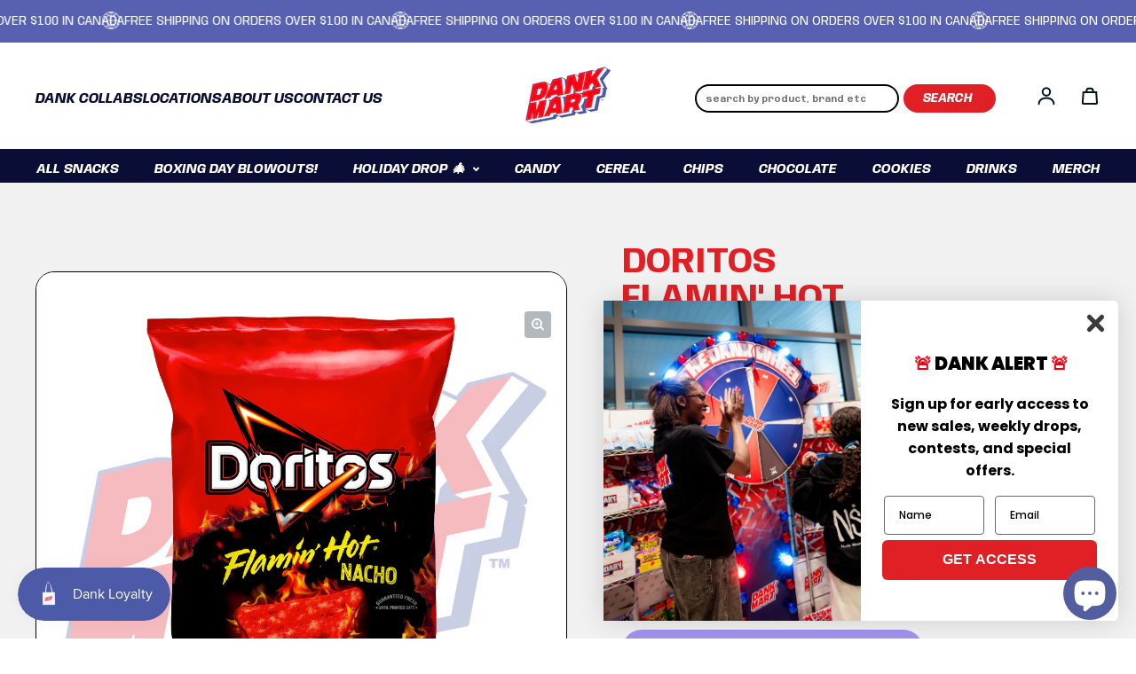

--- FILE ---
content_type: text/css
request_url: https://dankmart.ca/cdn/shop/t/29/assets/theme.css?v=151495409902112079501757535843
body_size: 25180
content:
@charset "UTF-8";*,*:before,*:after{box-sizing:border-box}body,h1,h2,h3,h4,p,figure,blockquote,dl,dd{margin:0}[role=list],ul[role=tablist],ul[role=listbox],ol[role=list]{list-style:none}html:focus-within{scroll-behavior:smooth}body{text-rendering:optimizeSpeed;-webkit-font-smoothing:antialiased;-moz-osx-font-smoothing:grayscale;line-height:1.5}a:not([class]){-webkit-text-decoration-skip:ink;text-decoration-skip-ink:auto}img,picture{width:100%;max-width:100%;display:block;height:auto}input,button,textarea,select{font:inherit}@media (prefers-reduced-motion:reduce){html:focus-within{scroll-behavior:auto}*,*:before,*:after{animation-duration:.01ms!important;animation-iteration-count:1!important;transition-duration:.01ms!important;scroll-behavior:auto!important}}body{font-family:var(--font-b-family);background-color:var(--color-default-background);color:rgb(var(--color-default-text))}.color-custom,.color[class*=color-]{color:rgb(var(--color-foreground));background-color:rgba(var(--color-background))}.color-soft{--color-foreground: var(--color-default-text);--color-background: var(--color-soft-background);--color-accent: var(--color-foreground)}.color-default,.color-default-with-accent-1{--color-foreground: var(--color-default-text);--color-background: var(--color-default-background);--color-gradient: var(--color-gradient-background)}.color-default-with-accent-1{--color-accent: var(--color-accent-1)}.color-inverse,.color-inverse-with-accent-2{--color-gradient: var(--color-gradient-text)}.color-inverse{--color-foreground: var(--color-default-background);--color-background: var(--color-default-text)}.color-inverse-with-accent-2{--color-foreground: var(--color-default-background);--color-background: var(--color-default-text);--color-accent: var(--color-accent-2)}.color-accent-1{--color-foreground: var(--color-default-background);--color-background: var(--color-accent-1);--color-accent: var(--color-foreground);--color-gradient: var(--color-gradient-accent-1)}.color-accent-2{--color-foreground: var(--color-default-text);--color-background: var(--color-accent-2);--color-accent: var(--color-foreground);--color-gradient: var(--color-gradient-accent-2)}.color-accent-3{--color-foreground: var(--color-default-background);--color-background: var(--color-accent-3);--color-accent: var(--color-foreground);--color-gradient: var(--color-gradient-accent-3)}.color-soft-background{background-color:rgba(var(--color-default-text),var(--color-soft-background-opacity))}.color-soft-background--default-color{--color-foreground: var(--color-default-text)}.soft-background{background-color:rgba(var(--color-default-text),var(--soft-background-opacity))}.soft-background--default-text{color:rgb(var(--color-default-background))!important}.color-accent,.rte a{color:rgb(var(--color-accent, currentColor))!important}.color-gradient{background:rgb(var(--color-background));background:var(--color-gradient)}.color-gradient--fixed{background-attachment:fixed}.shadow{box-shadow:var(--shadow)}div[class*=--x-small]{--height: var(--section-height-x-small)}div[class*=--small]{--height: var(--section-height-small)}div[class*=--medium]{--height: var(--section-height-medium)}div[class*=--large]{--height: var(--section-height-large)}div[class*=--x-large]{--height: var(--section-height-x-large)}[class*=--landscape]{--aspect-ratio: 56.25%}[class*=--portrait]{--aspect-ratio: 150%}[class*=--square],[class*=--circle]{--aspect-ratio: 100%}.scroll-lock{overflow:hidden;touch-action:none}body{display:flex;flex-direction:column;min-height:100vh;background-color:rgba(var(--color-default-background))}@media (prefers-reduced-motion: no-preference){.js body[is=page-animator]{opacity:0}}#MainContent{flex:1;background-color:rgb(var(--color-default-background))}.template-password{display:grid}.container{width:100%;max-width:var(--container-width);margin-left:auto;margin-right:auto;padding-left:var(--container-gutter);padding-right:var(--container-gutter)}.container--capped{max-width:1600px}.text-center{text-align:center}.text-right{text-align:right}.overflow{overflow:initial!important}.section-vertical-spacer{padding-top:calc(var(--padding-top, 1) * var(--vertical-spacer));padding-bottom:calc(var(--padding-bottom, 1) * var(--vertical-spacer))}.vertical-spacer{padding-top:var(--vertical-spacer);padding-bottom:var(--vertical-spacer)}.vertical-spacer--reduced{padding-top:var(--container-gutter);padding-bottom:var(--container-gutter)}#MainContent.template-index>:first-child .section-vertical-spacer{padding-top:calc((var(--padding-top, 1) * var(--vertical-spacer)) + var(--header-transparent-buffer, 0))}.shopify-section--span-height:first-child>div{display:grid;height:100%}.section-vertical-spacer>.section-span-height-wrapper{display:grid;height:100%}.section-form{display:grid;gap:50px;justify-items:center;width:100%}.section-form--start{justify-items:start;align-content:start}.section-form>form{min-width:min(540px,100%);max-width:540px;margin:0 auto}.section-form+.product-grid{margin-top:var(--vertical-spacer)}.section-form+.collection{padding-top:calc(var(--vertical-spacer) / 2)}.template-search,.template-account,.template-activate_account,.template-addresses,.template-login,.template-order,.template-register,.template-reset_password{display:grid}.border-radius{border-radius:var(--radius);overflow:hidden}.hide,[hidden]{display:none}@media (max-width: 750px){.hide-mobile{display:none!important}}@media (min-width: 751px){.hide-tablet-and-up{display:none!important}}@media (min-width: 751px) and (max-width: 991px){.hide-tablet{display:none!important}}@media (max-width: 990px){.hide-mobile-and-tablet{display:none!important}}@media (min-width: 991px){.hide-desktop{display:none!important}}h1,h2,h3,h4,h5,h6,.h0,.h1,.h2,.h3,.h4,.h5,.h6,.large-heading{font-size:calc(var(--font-size) + (var(--font-size) * var(--font-h-base-size) / 100));font-family:var(--font-h-family);font-style:var(--font-h-style);font-weight:var(--font-h-weight);letter-spacing:calc(var(--font-h-letter-spacing) / 1000 * 1em);line-height:1.2;word-wrap:break-word}body.capitalize-headings :is(h1,h2,h3,h4,h5,h6,.h0,.h1,.h2,.h3,.h4,.h5,.h6),body.capitalize-buttons :is(.button--primary,.button--secondary,button.shopify-payment-button__button--unbranded),body.capitalize-navigation :is(.menu-list-item,.menu-dropdown__link){text-transform:uppercase}.h0{--font-size: 3.125rem}@media (min-width: 751px){.h0{--font-size: 4.063rem}}@media (min-width: 991px){.h0{--font-size: 5rem}}h1,.h1{--font-size: 1.875rem}@media (min-width: 751px){h1,.h1{--font-size: 2.5rem}}@media (min-width: 991px){h1,.h1{--font-size: 3.125rem}}h2,.h2{--font-size: 1.625rem}@media (min-width: 751px){h2,.h2{--font-size: 2.1875rem}}@media (min-width: 991px){h2,.h2{--font-size: 2.5rem}}h3,.h3{--font-size: 1.375rem}@media (min-width: 751px){h3,.h3{--font-size: 1.5rem}}@media (min-width: 991px){h3,.h3{--font-size: 1.75rem}}h4,.h4{--font-size: 1rem}h5,.h5{--font-size: .75rem}h6,.h6{--font-size: .65rem}body,.body-text,.large-subtext,.small-subtext,.large-body-text,.small-body-text,.small-caption,.caption,.small-text{font-size:calc(var(--font-size) + (var(--font-size)*var(--font-b-base-size)/100));font-family:var(--font-b-family);font-style:var(--font-b-style);font-weight:var(--font-b-weight);letter-spacing:calc(var(--font-b-letter-spacing) / 1000 * 1em + var(--letter-spacing, 0px));line-height:var(--font-b-line-height)}body,.body-text{--font-size: 1.125rem}@media (min-width: 751px){body,.body-text{--font-size: 1.1875rem}}@media (min-width: 991px){body,.body-text{--font-size: 1.25rem}}.large-heading{--font-size: 3.75rem}@media (min-width: 751px){.large-heading{--font-size: 5rem}}@media (min-width: 991px){.large-heading{--font-size: 6.25rem}}.large-subtext,.small-subtext{--font-size: .875rem;--letter-spacing: 2px;text-transform:uppercase}@media (min-width: 751px){.large-subtext{--font-size: 1rem}}@media (min-width: 991px){.large-subtext{--font-size: 1.125rem}}.large-body-text{--font-size: 1.375rem}@media (min-width: 751px){.large-body-text{--font-size: 1.6875rem}}@media (min-width: 991px){.large-body-text{--font-size: 1.875rem}}.small-body-text{--font-size: 1.125rem}.caption{--font-size: 1rem}.small-caption{--font-size: .875rem}.small-text{--font-size: .75rem}a{color:currentColor;text-decoration:inherit}label{cursor:pointer}.rte{word-wrap:break-word}.rte a{border-bottom:1px solid rgb(var(--color-accent, var(--color-foreground)));transition:opacity .15s ease-in-out}.rte>:first-child{margin-top:0}.rte>p{margin-top:1em;margin-bottom:1em}.rte>p:last-child{margin-bottom:0}.rte>p:not(:first-child){margin-top:20px}.rte img{border-radius:var(--radius)}.rte a:hover{opacity:.75}.rte h1{margin:56px 0 36px}.rte h2,.rte h3,.rte h4,.rte h5,.rte h6{margin:50px 0 32px}.rte ul{list-style-type:disc}.rte ol,.rte ul{padding:0;margin:1em;text-align:start}.rte ol>*+*,.rte ul>*+*{margin-top:5px}.rte blockquote{background-color:rgba(var(--color-foreground),.04);border-left:10px solid rgb(var(--color-foreground));margin:40px 0 60px;padding:30px;border-radius:var(--radius);border-top-left-radius:0;border-bottom-left-radius:0}.rte table{display:block;overflow-x:auto;white-space:nowrap}loess-3d-model{display:block;padding-bottom:100%}loess-3d-model .shopify-model-viewer-ui,loess-3d-model model-viewer{position:absolute;top:0;width:100%;height:100%;opacity:1}.product__xr-button{margin-top:20px!important}@media (max-width: 750px){.product__xr-button:not([data-shopify-xr-hidden]){display:flex}}@media (min-width: 751px){.product__xr-button[data-shopify-xr-hidden]{display:none}}.product__xr-button>span{width:14px;margin-right:10px!important}.article-tags{display:inline-flex;gap:10px;flex-wrap:wrap;padding:0;z-index:2}.article-tags--no-spacing{margin:0}.article-tags:not(:only-child){margin-top:20px}.article-tags--no-margin{margin-top:0!important}.article-tags__tag>a{padding:.2em .8em;background-color:rgba(var(--color-foreground),.04);border:1px solid rgba(var(--color-foreground),.2)}.breadcrumb{display:inline-flex;padding:0;margin-top:0;margin-bottom:5px}.breadcrumb__item+.breadcrumb__item:before{content:"/";display:inline-block;margin-left:5px;margin-right:3px}.breadcrumb__link{transition:opacity .15s ease-in-out}@media (hover: hover){.breadcrumb__link:not([aria-current=page]):hover{opacity:.75}}.button,.shopify-challenge__button,button.shopify-payment-button__button--unbranded,.shopify-payment-button [role=button],.additional-checkout-buttons iframe{--button-text-color: var(--color-background, var(--color-default-background));--button-background-color: var(--color-accent, var(--color-foreground, var(--color-default-text)));display:inline-flex;align-items:center;justify-content:space-between;margin:0;padding:.5em 1.4em;font-size:calc(1rem + (1rem * var(--font-b-base-size)/100));line-height:1.5;cursor:pointer;border-radius:var(--button-radius);border-style:solid;border-width:3px;width:-moz-fit-content;width:fit-content;-webkit-appearance:none;appearance:none;transition:outline .15s ease-in-out}.button>span{display:flex}.button[disabled]{opacity:.5;cursor:default}.button--x-small{font-size:.75rem;padding:.4em .9em}.button--small{font-size:.8rem}.button--large{font-size:1.125rem}.button--link{text-decoration:none}.button--narrow{padding:.2em 1em}.button--primary{color:rgb(var(--button-text-color, var(--color-default-background)));background-color:rgba(var(--button-background-color),var(--opacity, 1));border-color:rgba(var(--button-background-color),0);outline:0px solid rgba(var(--button-background-color),0);font-family:Anybody,cursive!important;font-size:var(--buttons-text-size);font-style:italic;font-weight:400;letter-spacing:calc(var(--buttons-text-letter-spacing) / 1000 * 1em)}.button--secondary{color:rgb(var(--button-background-color));background-color:rgba(var(--color-background, transparent),var(--button-outline-opacity));border-color:rgb(var(--button-background-color));backdrop-filter:blur(var(--button-outline-blur));-webkit-backdrop-filter:blur(var(--button-outline-blur));outline:0px solid rgba(var(--button-background-color),0);font-family:var(--buttons-text-font);font-size:var(--buttons-text-size);font-weight:var(--buttons-text-weight);letter-spacing:calc(var(--buttons-text-letter-spacing) / 1000 * 1em)}.button--inherit{--button-background-color: var(--color-foreground, var(--color-default-text));color:inherit;background-color:inherit;border-color:inherit;outline-color:inherit}.button--soft{color:rgb(var(--color-default-background))}.button--secondary-no-backdrop{background:none;backdrop-filter:none;-webkit-backdrop-filter:none}.button--subdued{background-color:rgba(var(--color-foreground),.04);border:1px solid rgba(var(--color-foreground),.2);color:rgb(var(--color-foreground))}.button--inverse{color:rgb(var(--button-text-color));border-color:rgba(var(--button-text-color),0)}.button--plain{padding:0;border-width:0;background-color:transparent;color:rgb(var(--color-foreground))}.button--full-width{justify-content:var(--button-alignment, center);width:100%}.button--center{margin:0 auto}.button--icon{display:flex;gap:12px;padding:0;min-width:30px;min-height:30px;align-items:center;justify-content:center;background-color:transparent;color:rgb(var(--color-foreground, var(--color-default-text)));border:1px solid rgba(var(--color-foreground, var(--color-default-text)),.4)}.button--icon.button--plain{border-width:0}.button--icon .icon{transition:transform .1s ease-in-out}.button--icon[aria-expanded=true]:not(.button--icon-before) .icon{transform:rotate(180deg) translateY(1px)}.button--play-small,.button--play-large{border-radius:50%;outline:0px solid rgba(var(--button-background-color),0)}.button--no-cursor{cursor:initial}.button--play-large.button{color:rgb(var(--button-text-color));background-color:rgb(var(--button-background-color));border:1.5px solid rgb(var(--color-accent, var(--color-foreground)));padding:15px 15px 15px 17px}.button--play-large.button--plain{color:var(--button-background-color);background-color:transparent}.button--play-large.button--plain{border-style:solid}.button--play-small.button{border-width:2px;padding:6px 6px 6px 7px}.button--play-small>.icon--play{width:7px;height:8px}.button--spacing-top{margin-top:15px}.button-group{display:inline-flex;flex-wrap:wrap;gap:10px;justify-content:var(--text-x-axis, center)}@media (max-width: 750px){.button-group{justify-content:var(--text-x-axis-mobile, var(--text-x-axis, center))}}button.shopify-payment-button__button--unbranded{width:100%;justify-content:center;font-size:1.125rem;padding:.5em 1em;color:rgb(var(--button-text-color));font-family:var(--buttons-text-font);font-size:var(--buttons-text-size);font-weight:var(--buttons-text-weight);letter-spacing:calc(var(--buttons-text-letter-spacing) / 1000 * 1em);background-color:rgba(var(--button-background-color),var(--opacity, 1));border-color:rgba(var(--button-background-color),0)}.shopify-payment-button__button--branded{z-index:auto}.shopify-payment-button__button+.shopify-payment-button__button--hidden{display:none}button[name=checkout]+.additional-checkout-buttons{margin-top:10px}button[name=checkout]+.additional-checkout-buttons [role=button]{border-radius:var(--button-radius)!important}.product-form__submit[aria-disabled=true]+.shopify-payment-button .shopify-payment-button__button[disabled],.product-form__submit[disabled]+.shopify-payment-button .shopify-payment-button__button[disabled]{cursor:not-allowed;opacity:.5}@media (min-width: 751px){.button--icon{width:auto;height:auto}}@media (hover: hover){.button--primary:hover,.button--secondary:hover,.button--play-large:hover,button.shopify-payment-button__button--unbranded:hover:not([disabled]):hover{outline:2.5px solid rgba(var(--button-background-color),.4)}.button--no-hover{outline:0!important}.shopify-payment-button__button--unbranded:hover:not([disabled]){background-color:rgb(var(--color-accent, var(--color-foreground, var(--color-default-text))))}}.shopify-payment-button__button+button{color:rgb(var(--color-foreground))}button.shopify-payment-button__more-options{font-size:.875rem}loess-stagger-items .card{opacity:0}.card{display:block;position:relative;padding-bottom:15px}.card__image-wrapper{display:block;position:relative;border-radius:var(--radius);transition:transform .1s ease-out}.card-badges{position:absolute;display:inline-flex;flex-wrap:wrap;width:calc(100% - 10px);gap:5px;top:-5px;left:5px;z-index:2}.card-badges[class*=-right]{justify-content:end}.card-badges[class*=bottom-]{top:auto;bottom:-5px}.card-badges[class$=-middle]{justify-content:center}.card-badges__badge{padding:0 7px;width:-moz-fit-content;width:fit-content;border-radius:var(--card-badge-radius);border:1px solid rgba(var(--color-foreground),.2)}.card-badges__badge--large{padding:6px 12px}.card-badges__badge--sale{color:rgb(var(--sale-badge-foreground, var(--color-foreground)));background-color:rgb(var(--sale-badge-background, var(--color-background)))}.card-badges__badge--sold-out{color:rgb(var(--sold-out-badge-foreground, var(--color-foreground)));background-color:rgb(var(--sold-out-badge-background, var(--color-background)))}.card-badges__badge--custom{color:rgb(var(--custom-badge-foreground, var(--color-foreground)));background-color:rgb(var(--custom-badge-background, var(--color-background)))}.card__quick-view-icon{display:flex;position:absolute;top:5px;right:5px;padding:8px;z-index:2;border-radius:var(--radius);background-color:rgb(var(--color-background, var(--color-default-background)))}.card__quick-view-icon--bottom{top:auto;bottom:10px}.card__image{display:block;position:relative;padding-bottom:var(--aspect-ratio);-webkit-mask-image:-webkit-radial-gradient(white,black)}.card__image--background{background-color:rgba(var(--color-foreground, var(--color-default-text)),var(--color-soft-background-opacity))}.card__image img{border-radius:var(--radius);transition:transform .15s ease-out,scale .15s ease-out,opacity .15s ease-out,visibility .15s ease-out;padding:var(--image-padding, 0);height:100%}.card__image>svg{position:absolute;fill:currentColor;top:50%;left:50%;width:100%;transform:translate(-50%,-50%)}.card__primary-image{position:absolute;top:0;left:0;object-fit:var(--image-fit, cover);object-position:center}.card__secondary-image{display:none;position:absolute;opacity:0;visibility:hidden;width:100%;height:100%;top:50%;left:50%;transform:translate(-50%,-50%);object-fit:var(--image-fit, cover);object-position:center}.card__image--zoom-on-hover>.card__secondary-image{transform:translate(-50%,-50%) scale(1)}.card__top-button{display:flex;justify-content:center;position:absolute;bottom:10px;padding:0 10px;width:100%;opacity:0;z-index:2;visibility:hidden;transform:translateY(3px);transition:transform .1s ease-out,opacity .1s ease-out,visibility .1s ease-out}.card__top-button .button--secondary{background-color:rgba(var(--color-background, transparent),var(--button-outline-opacity));border-color:rgb(var(--button-background-color))}.card__metadata:not(:first-child){margin-top:15px}.card__metadata{display:grid;align-content:center;gap:2px}.card__metadata-vendor{word-break:break-word}.card__metadata--centered{justify-items:center;justify-content:center;text-align:center}.card__title{font-weight:700}.card__description{margin-top:20px}.card__reviews{font-size:.65rem;margin-top:5px}.card-swatches{display:inline-flex;flex-wrap:wrap;align-items:center;gap:10px;margin:15px 4px 20px;padding:0;z-index:1}.card-swatches--count{margin-left:0}.card__metadata--centered .card-swatches{justify-content:center}.card-swatches>li{display:inline-flex;white-space:nowrap}.card-swatches__button{position:relative;height:20px;width:20px;font-size:0;background-color:var(--swatch-color);border-radius:var(--button-radius);border:1px solid rgba(var(--color-foreground, var(--color-default-text)),.3);cursor:pointer;background-repeat:no-repeat;background-position:center;background-size:25px 25px}.card-swatches__button:after{content:"";position:absolute;top:-5px;left:-5px;padding:12px;border-radius:var(--custom-color-swatch-radius, var(--button-radius));border:2px solid rgb(var(--color-foreground, var(--color-default-text)));opacity:0;transform:scale(.85);transition:transform .1s ease-out,opacity .1s ease-out}.card-swatches__button--active:after{opacity:.75;transform:scale(1)}.card-swatches__button--material{background-size:cover}.card__bottom-button{margin-top:15px}.card__category{display:inline-flex;align-items:center;gap:10px;margin-top:15px;opacity:.75}@media (min-width: 751px){.card-swatches__button{height:20px;width:20px}.card-swatches__button:after{padding:12px}}@media (hover: hover){.card:hover .card__image-wrapper--lift-on-hover{transform:translateY(-2px)}.card__quick-view-icon--hover{opacity:0;visibility:hidden;transform:translateY(3px);transition:transform .1s ease-out,opacity .1s ease-out,visibility .1s ease-out}.card:hover .card__title{text-decoration:underline;text-underline-offset:3px;text-decoration-thickness:1px;text-decoration-color:rgba(var(--color-foreground),.75)}.card__secondary-image{display:block}.card__image-wrapper--multiple:hover .card__primary-image{opacity:0;visibility:hidden}.card__image-wrapper--multiple:hover .card__secondary-image{opacity:1;visibility:visible}.card__image-wrapper:hover>.card__image--zoom-on-hover.card__image--alternate-hover .card__primary-image{scale:.95}.card__image-wrapper:hover>.card__image--zoom-on-hover .card__primary-image{scale:1.02}.card__image-wrapper:hover>.card__image--zoom-on-hover.card__image--alternate-hover .card__primary-image{scale:.9}.card__image-wrapper--multiple:hover>.card__image--zoom-on-hover.card__image--alternate-hover>.card__primary-image{transform:scale(.95)}.card__image-wrapper--multiple:hover>.card__image--zoom-on-hover>.card__secondary-image{transform:translate(-50%,-50%) scale(1.02)}.card__image-wrapper--multiple:hover>.card__image--zoom-on-hover.card__image--alternate-hover>.card__secondary-image{transform:translate(-50%,-50%) scale(.9)}.card:hover .card__quick-view-icon--hover,.card:hover .card__top-button{opacity:1;visibility:visible;transform:translateY(0)}}button[aria-controls=CartDrawer]{cursor:pointer}#CartDrawer .drawer__content{overflow-y:auto;padding-bottom:20px;height:100%}.cart--drawer{padding:32px 16px}.is-empty+.cart-progress--drawer{display:none}.cart-progress--drawer{padding:25px 16px 5px;text-align:center}.cart-progress--drawer .free-shipping-bar{margin-top:10px}loess-cart-drawer-items:not(.is-empty)>.cart-progress--drawer{display:block}.cart--drawer .cart-items,.cart--drawer .cart-items thead,.cart--drawer .cart-items tbody{display:block;width:100%}.cart--drawer .cart-items thead tr{display:flex;justify-content:space-between;margin-bottom:25px;border-bottom:1px solid rgba(var(--color-foreground, var(--color-default-text)),.2)}.cart--drawer .cart-item{margin-bottom:25px;padding-bottom:25px;border-bottom:1px solid rgba(var(--color-foreground, var(--color-default-text)),.2)}.cart--drawer .cart-item:last-child{margin-bottom:0;border-bottom:0}.cart--drawer .cart-item{display:grid;grid-template:repeat(2,auto) / repeat(4,1fr);column-gap:15px;row-gap:25px}.cart--drawer .cart-item__image{max-width:70px}.cart--drawer .cart-item__details{grid-column:2 / 4}.cart--drawer .cart-item__quantity{grid-column:2 / 5}.cart--drawer .cart-item__totals{display:flex;align-items:start;justify-content:end}.drawer-footer__inner.drawer-footer__inner--cart{display:block;padding:10px 16px 25px;border-top:1px solid rgba(var(--color-foreground, var(--color-default-text)),.2)}@supports (-moz-appearance:none){.drawer-footer__inner.drawer-footer__inner--cart{padding-bottom:95px}}.drawer-footer__inner--cart .cart-notes{display:block;padding-top:10px}.drawer-footer__inner--cart .cart-notes__label{margin:0 auto}.drawer-footer__inner--cart .cart-notes__textarea{margin-top:20px}.drawer-footer__inner--cart .cart-notes__textarea:focus-within{box-shadow:none;background-color:transparent}.drawer-footer__inner--cart>.cart-checkout-button{display:block}.drawer-footer__inner--cart .cart-notes+.cart-checkout-button{margin-top:20px}.drawer-footer button[name=checkout]{margin-top:15px}.cart-drawer__checkout-button{display:inline-flex;gap:7px;padding:3px 0;pointer-events:none}.cart-drawer__checkout-button>span{margin:0}.drawer-footer .spinner__value{stroke:rgb(var(--color-background))}loess-cart-drawer-items:not(.is-empty)>.cart-form+.cart-drawer-recommendations{display:block;margin-top:-20px}.cart-drawer-recommendations{background-color:rgba(var(--color-foreground),var(--color-soft-background-opacity));padding:40px 16px}.cart-drawer-recommendations__heading{padding-bottom:40px}.cart-drawer-recommendations__heading h2{font-size:1.625rem}.cart-drawer-recommendations ul{--columns: 2;padding-bottom:20px}@media (min-width: 751px){.cart-drawer-recommendations ul{padding-top:7px;padding-bottom:30px}}.cart-notification-wrapper{position:fixed;width:100%;height:100%;z-index:99;pointer-events:none}.cart-notification-wrapper[open]{overflow-y:scroll;pointer-events:auto}.cart-notification-wrapper:after{content:"";position:fixed;top:0;width:100vw;height:100vh;opacity:0;visibility:hidden;background-color:rgb(var(--overlay-background));transition:opacity .15s ease-out,visibility .15s ease-out}.cart-notification-wrapper[open]:after{visibility:visible;opacity:var(--overlay-background-opacity)}.cart-notification{position:absolute;opacity:0;visibility:hidden;top:30px;left:var(--container-gutter);right:var(--container-gutter);max-width:400px;z-index:100;transform:translateY(-10px);padding:40px var(--container-gutter);background-color:rgb(var(--color-default-background));transition:opacity .15s ease-out,visibility .15s ease-out}.cart-notification-wrapper[open] .cart-notification{opacity:1;visibility:visible;transform:translateY(0)}.cart-notification-wrapper__inner{position:relative}.cart-notification__inner{display:grid;gap:40px}.cart-notification__inner>:first-child{display:inline-flex;gap:10px;align-items:center;justify-content:center}.cart-notification__inner>.cart-progress{margin-bottom:10px}.cart-notification__product{display:flex;align-items:start;overflow-y:auto}.cart-notification__product>img{min-width:70px;max-width:70px}.cart-notification__product-metadata{display:grid;padding-left:20px}.cart-notification__buttons>*:not(:last-child){margin-bottom:10px}.cart-notification__buttons>:last-child{display:block;margin:20px auto 0;text-decoration:underline;text-underline-offset:7px;text-decoration-thickness:1px;text-decoration-color:currentColor}@media (min-width: 751px){.cart-notification{left:auto;right:calc(var(--container-gutter) + 20px);min-width:360px;padding-left:40px;padding-right:40px}}.button[aria-expanded=false]>.icon--collapse{display:none}.button[aria-expanded=false]>.icon--expand{display:block}.button[aria-expanded=true]>.icon--collapse{display:block}.button[aria-expanded=true]>.icon--expand{display:none}.collapsible-panel{display:block;height:0;opacity:0;visibility:hidden;overflow:hidden}.collapsible-panel[open]{height:auto;opacity:1;visibility:visible}@media (hover: hover){.collapsible-content__button:hover{outline:2.5px solid rgba(var(--color-foreground),.4)}}loess-stagger-items .collection-card{opacity:0}.collection-card{--color-border: var(--color-background);display:grid;background-color:rgba(var(--color-soft-background))!important;border-width:0;border-radius:var(--radius)}.collection-card:not(.collection-card--below){align-items:end}.collection-card:is(.collection-card--overlay){align-items:center}.collection-card--gradient:after,.collection-card--overlay:after{content:"";grid-area:1/-1;opacity:var(--overlay-opacity);z-index:1;border-radius:inherit}.collection-card--gradient:after{height:50%;background:linear-gradient(180deg,rgba(var(--color-foreground),0),rgba(var(--color-foreground),1))}.collection-card--overlay:after{height:100%;background:rgb(var(--color-foreground))}.collection-card:is(.collection-card--button,.collection-card--offset,.collection-card--overlay,.collection-card--gradient,.collection-card--outline-button)>*{grid-area:1/-1}.collection-card__image-wrapper{border-radius:var(--image-wrapper-radius, var(--radius));overflow:hidden}.collection-card--frame{padding:10% 10% 5%;background-color:rgba(var(--color-foreground),var(--color-soft-background-opacity))!important}.collection-card__image{transition:transform .15s ease-in-out}.collection-card__image:not([class*=--auto]){position:relative;padding-bottom:var(--aspect-ratio)}.collection-card__image:not([class*=--auto])>*{position:absolute;object-fit:cover;height:100%}.collection-card__image.collection-card__image--placeholder{position:relative;padding-bottom:100%}.collection-card__image>svg{position:absolute;height:100%;left:50%;top:50%;transform:translate(-50%,-50%);fill:rgba(var(--color-foreground-placeholder),.4)}.collection-card__title{z-index:2;text-align:var(--button-alignment, center)}.collection-card__title>.button-group{justify-content:var(--button-alignment)}.collection-card:not(.collection-card--below):not(.collection-card--frame)>.collection-card__title{margin:10px;justify-self:var(--button-alignment)}.collection-card__title--margin{margin-bottom:20px!important}.collection-card--frame>.collection-card__title{margin-top:5%;justify-self:var(--button-alignment)}.collection-card--offset>.collection-card__title{margin-bottom:-20px!important}.collection-card--below .collection-card__image-wrapper{border-bottom-right-radius:0;border-bottom-left-radius:0}.collection-card--below .button{border-top-right-radius:0;border-top-left-radius:0}@media (hover: hover){.collection-card:hover .collection-card__image{transform:scale(1.02)}}.columns{--columns: var(--columns-mobile)}.columns--single{--columns: 1 !important}.columns--single>p{justify-self:center}.column-wrapper{--column-padding: 30px;position:relative;border-radius:var(--radius);padding:var(--column-padding)}.column-wrapper--bottom-flush{padding-bottom:0}.column-wrapper--soft-background{background-color:rgba(var(--color-foreground, var(--color-default-text)),var(--color-soft-background-opacity))!important}.column-wrapper--bordered{border:1px solid rgba(var(--color-foreground),.1)}.column{display:grid;text-align:var(--text-x-axis, center);align-content:var(--text-y-axis, start);text-align:var(--text-x-axis);height:100%}.column-link{position:absolute;top:0;left:0;right:0;bottom:0;z-index:1}.column-link>img{position:absolute;top:50%;transform:translateY(-50%);transition:transform .15s ease-in-out}@media (min-width: 751px) and (max-width: 990px){.columns{--columns: var(--columns-tablet)}}@media (min-width: 991px){.columns{--columns: var(--columns-large)}.column-wrapper{--column-padding: 40px}}@media (hover: hover){.column-link:hover>img{transform:translateY(-50%) scale(1.02)}}loess-cursor{display:none;position:absolute;top:0;left:0;width:50px;height:50px;background-color:#fff;pointer-events:none;z-index:10;border-radius:50%;opacity:0;visibility:hidden;scale:.85;transition:opacity .2s ease-in-out,visibility .2s ease-in-out,scale .2s ease-in-out}loess-cursor .icon{transition:none}@media screen and (pointer: fine){.slideshow-hero{cursor:none}loess-cursor{display:flex;justify-content:center;align-items:center}loess-cursor.active{opacity:1;visibility:visible;scale:1}loess-cursor.left .icon{transform:rotate(180deg)}}#SideBarMenu .drawer__content{font-family:var(--navigation-text-font);font-size:1rem;letter-spacing:calc(var(--navigation-text-letter-spacing) / 1000 * 1em)}.drawer{--gap: 25px;display:flex;position:fixed;flex-direction:column;top:0;width:100%;height:100%;max-width:100vh;max-height:100vh;color:var(--color-foreground);background-color:rgb(var(--color-background));z-index:99;opacity:0;visibility:hidden}.drawer--inner{position:absolute}.drawer[position=left]{left:0;right:auto;transform:translate(-10%)}.drawer[position=right]{left:auto;right:0;transform:translate(10%)}.drawer[open]{visibility:visible;transform:translate(0)}.drawer:not([open]){pointer-events:none}.drawer:after{content:"";position:fixed;top:0;width:100vw;height:100vh;opacity:0;visibility:hidden;background:rgb(var(--overlay-background))}.drawer[position=left]:after{left:100%}.drawer[position=right]:after{right:100%}.drawer[open]:after{visibility:visible;opacity:var(--overlay-background-opacity)}.drawer__inner{display:grid;grid-template-rows:1fr auto;height:100%}.drawer__header{display:flex;justify-content:space-between;align-items:center;padding:16px;border-bottom:1px solid rgba(var(--color-foreground),.2)}.drawer__header--start{align-items:start;padding:20px 16px}.drawer__header-icons{display:grid;grid-auto-flow:column;gap:20px}.drawer__login-button{gap:10px}.drawer__content{position:relative;overflow:hidden}.drawer__content nav{overflow-y:scroll;overflow-x:hidden;height:100%}.drawer-menu{display:grid;gap:15px;padding:var(--gap) 0;margin:0}.drawer-menu--panel{margin-top:10px;padding:20px 0;background-color:rgba(var(--color-foreground),var(--color-soft-background-opacity))}.drawer-menu__back-button{column-gap:10px;padding:var(--gap);margin-bottom:-20px}.drawer-menu__back-button>svg{transform:rotate(90deg) scale(1.5)}.drawer-images{display:grid;padding:10px var(--gap) 20px;gap:30px}.drawer-image{display:block;padding:5px var(--gap);padding-right:0;max-width:50%}.drawer-footer{background-color:rgb(var(--color-background, var(--color-default-background)));z-index:5}.drawer-footer--sticky{position:sticky;bottom:0;margin-top:20px}.drawer-footer__inner{display:grid;justify-content:center;align-content:start;gap:20px;height:100%;padding:40px var(--gap)}.drawer-footer__inner--background{background-color:rgba(var(--color-foreground),var(--color-soft-background-opacity))}.drawer-footer__selectors{display:inline-grid;grid-auto-flow:column;justify-content:center;column-gap:40px}@media (min-width: 751px){.drawer{max-width:400px}.drawer__header{padding-top:var(--gap)}.drawer-menu__back-button{justify-content:start}}loess-predictive-search{width:100%}.header-search{--color-background: var(--color-default-background);--color-foreground: var(--color-default-text);position:absolute;top:0;width:100%;background-color:rgb(var(--color-background));min-height:100%}.header-search__top{display:flex;margin-left:auto}input:is(.header-search__input){border-radius:0}.header-search__close-button{justify-content:end}@media (max-width: 750px){.header-search{display:flex;align-items:center}.header-search__form{display:flex;margin:10px 0}.header-search__input-group{width:calc(100% - 40px)}.header-search__top{order:1}}@media (min-width: 751px){.header-search__form{padding:25px 0 30px}.header-search__top{justify-content:space-between}input:is(.header-search__input){--form-input-height: 60px;font-family:var(--font-h-family);font-size:2.5rem;padding:25px 10px 15px 0}input:is(.header-search__input):focus-within{background-color:transparent}button:is(.header-search__search-button){right:0}}@media (min-width: 990px){input:is(.header-search__input){--form-input-height: 80px;font-size:3.125rem}}.form{display:grid;row-gap:30px;margin:0 auto;padding:var(--vertical-spacer) 20px;width:100%}.form-message{display:inline-flex;gap:10px;align-items:center}.input-group{display:flex;align-items:center;position:relative}.input-group--hidden{display:none}.input__field{font-size:1rem}.input__field,.input__select{border-radius:0;border-width:0 0 .1rem;border-bottom-color:rgb(var(--color-foreground));color:rgb(var(--color-foreground));height:var(--form-input-height);padding:20px 10px 0;width:100%;background:transparent;transition:background-color .1s ease-in,box-shadow .1s ease-in}.input__field--has-button{padding-right:50px}.input__field--has-input,.input__field:focus-within{outline:none;box-shadow:0 1.5px rgb(var(--color-foreground));background-color:rgba(var(--color-foreground),var(--color-soft-background-opacity))}.input__field--no-background:focus-within{background-color:transparent}label:is(.input__label){position:absolute;top:calc((var(--form-input-height) / 2) - .5em);left:10px;cursor:pointer;line-height:1;pointer-events:none;transform-origin:top left;transition:transform .1s ease-in}.input__select-wrapper{position:relative;display:inline-flex;width:100%;align-items:end}.input__select{-webkit-appearance:none;appearance:none;font-size:1rem}.input__select+span{position:absolute;right:0;bottom:5px;pointer-events:none}.input__label--select{transform:scale(.7) translateY(-15px) translate(.7px)}.input__label--radio{padding:0;transform:scale(.7) translateY(-15px) translate(-8px);margin-bottom:-7px}:focus-within~.input__label,.input__field--has-input~.input__label{transform:scale(.7) translateY(-15px) translate(.7px)}.input__subtext{line-height:1.4rem}.input__textarea{border:1px solid rgba(var(--color-foreground, var(--color-default-text)),.2);color:rgb(var(--color-foreground, var(--color-default-text)));background-color:transparent;padding:10px;min-height:180px;height:100%;width:100%;resize:vertical}.input__textarea::placeholder{color:rgba(var(--color-foreground),.75)}.input__button{position:absolute;right:10px;height:var(--form-input-height)}.input__checkbox-wrapper{display:inline-flex;align-items:center;width:100%}.input__checkbox-wrapper>.input__checkbox{display:flex;align-items:center}.input__checkbox{position:relative;margin-right:10px}.input__checkbox--disabled+*{opacity:.5}input[type=checkbox]{position:relative;-webkit-appearance:none;appearance:none;background-color:transparent;margin:0;font:inherit;color:currentColor;width:20px;height:20px;border:1px solid rgba(var(--color-foreground),.2);border-radius:var(--button-radius);cursor:pointer;transition:background-color .1s ease-out}input[type=checkbox]:disabled{background:linear-gradient(to top left,transparent 50%,rgba(var(--color-foreground),.3) 50%,rgba(var(--color-foreground),.3) calc(50% + 1px),transparent 0)}input[type=checkbox]:checked{background:rgb(var(--color-foreground))}.collection-filter__input--color input[type=checkbox]:checked:after{content:"";position:absolute;top:-7px;left:-7px;padding:14px;border-radius:var(--custom-color-swatch-radius, var(--button-radius));border:2px solid rgb(var(--color-foreground, var(--color-default-text)));opacity:1;transform:scale(.85);transition:transform .1s ease-out,opacity .1s ease-out}input[type=checkbox]+svg{opacity:0;transform:scale(.5);position:absolute;width:100%;height:7px;transition:all .15s ease-in-out}input[type=checkbox]:checked+svg{opacity:1;transform:scale(1);fill:rgb(var(--color-background))}input[type=search]::-ms-clear{display:none;width:0;height:0}input[type=search]::-ms-reveal{display:none;width:0;height:0}input[type=search]::-webkit-search-decoration,input[type=search]::-webkit-search-cancel-button,input[type=search]::-webkit-search-results-button,input[type=search]::-webkit-search-results-decoration{display:none}input::-webkit-outer-spin-button,input::-webkit-inner-spin-button{-webkit-appearance:none;margin:0}input[type=number]{-moz-appearance:textfield}@media (min-width: 751px){.form{padding:var(--vertical-spacer)}.form--no-image{max-width:600px;margin:0 auto}}.free-shipping-bar{display:block;position:relative;margin-top:20px;height:8px;border-radius:var(--radius);overflow:hidden;background:rgba(var(--color-foreground, var(--color-default-text)),.2)}.free-shipping-bar:before{position:absolute;content:"";top:0;right:0;bottom:0;left:0;background:rgb(var(--color-foreground, var(--color-default-text)));transform:scaleX(var(--progress));transform-origin:left;transition:transform .2s ease}h2[is=loess-heading]{display:inline-flex;opacity:0}h2.animate .text-wrapper{position:relative;display:inline-block;overflow:hidden}h2.animate .word{transform-origin:0 100%;display:inline-block}@media (max-width: 750px){loess-hero-navigation .scroller li{scroll-snap-stop:always}}loess-slider[auto-play] .slideshow-hero__button[disabled]{opacity:1!important}loess-slider[auto-play] .slideshow-hero__button[active]:after{animation:hero-navigation-bar calc(var(--auto-play-duration)) linear forwards;animation-play-state:var(--auto-play-state, paused)}@media (min-width: 991px){loess-hero-navigation .scroller{scroll-snap-type:initial!important}}@keyframes hero-navigation-bar{0%{transform:scaleX(0%)}to{transform:scaleX(1)}}loess-icon{display:flex}.icon{fill:currentColor;transition:transform .1s ease-in-out}.icon--reverse{transform:rotateY(-180deg)}.media-with-text{--height: auto;--height-mobile: auto;--height-large: auto;display:flex;flex-direction:column;min-height:var(--height)}.media-with-text[hidden]{display:none}:not(.section-vertical-spacer)>.section>.media-with-text .rich-text-wrapper{padding-left:0;padding-right:0}.media-with-text__text{z-index:1}.media-with-text__media-wrapper{display:grid;position:relative;padding:0}.media-with-text__media-wrapper--padding{margin:var(--container-gutter)}.media-with-text__media{display:block;position:relative;overflow:hidden}.media-with-text__media:not(.media-with-text__media--transparent):not(.media-with-text__media--fit){background-color:rgba(var(--color-foreground, var(--color-default-text)),.2)}.media-with-text__media--auto{position:relative}.media-with-text__media--auto>*{position:absolute;height:100%;object-fit:cover}.media-with-text__media>loess-video{display:block;width:100%}.media-with-text__media>svg{fill:rgba(var(--color-foreground, var(--color-default-text)),.4)}.media-with-text__play{--color-background: var(--color-default-text);--color-accent: var(--color-default-background);position:absolute;bottom:16px;left:16px;height:auto!important}.media-with-text__play>.button{background-color:rgb(var(--color-background));border-radius:50%;border-width:0;width:30px;height:30px;color:rgb(var(--color-foreground))}@media (max-width: 750px){.media-with-text[class*=media-with-text-mobile]{height:100%;min-height:var(--height-mobile)}.media-with-text-mobile--small{--height-mobile: 230px}.media-with-text-mobile--medium{--height-mobile: 330px}.media-with-text-mobile--large{--height-mobile: 430px}.media-with-text-mobile--x-large{--height-mobile: 530px}.media-with-text-mobile--fullscreen{--height-mobile: 100vh}.media-with-text--reverse-mobile>.media-with-text__text{order:1}.media-with-text__text{align-self:start}.media-with-text:not(.media-with-text--reverse-mobile)>.media-with-text__media-wrapper{margin-top:auto}:not(.section-vertical-spacer)>.section>:not(.media-with-text--reverse-mobile)>.media-with-text__media{padding-bottom:16px}:not(.section-vertical-spacer)>.section .media-with-text--reverse-mobile>.media-with-text__media,:not(.section-vertical-spacer)>.section .media-with-text--reverse-mobile:last-child .rich-text-wrapper{padding-bottom:0}.media-with-text__media--fill{height:var(--height-mobile, var(--height))}.media-with-text__media--fill>*{height:100%;object-fit:cover}}@media (min-width: 751px){.media-with-text[class*=media-with-text-large]{min-height:var(--height-large)}.media-with-text-large--small{--height-large: 275px}.media-with-text-large--medium{--height-large: 390px}.media-with-text-large--large{--height-large: 505px}.media-with-text-large--x-large{--height-large: 620px}.media-with-text-large--fullscreen{--height-large: 100vh}.media-with-text{display:grid;grid-template-columns:1fr 1fr}:not(.section-vertical-spacer)>.section .media-with-text{gap:var(--container-gutter)}.media-with-text--reverse-large>.media-with-text__text{order:1}.media-with-text__text{align-self:var(--text-y-axis-large, center)}.media-with-text__text--full{padding-left:max(calc((100vw - calc(var(--container-width) - (var(--container-gutter)) * 2)) / 2),var(--container-gutter));padding-right:var(--container-gutter)}.media-with-text__media{position:relative;height:100%}.media-with-text__media--fit>*,.media-with-text__media--fill>*{position:absolute;height:100%}.media-with-text__media--fit>*{right:0;width:-moz-fit-content;width:fit-content;object-fit:contain}.media-with-text__media--fill>*,.media-with-text__media--expand>*{object-fit:cover}.media-with-text__media--expand{display:flex}.media-with-text__media--fill{height:var(--height-large, var(--height));min-height:100%}.media-with-text__media:not([class*=media-with-text__media--]){align-self:center}.media-with-text__play{height:auto;left:40px;bottom:40px}.media-with-text__play>.button{width:50px;height:50px}}@media (min-width: 991px){.media-with-text-large--small{--height-large: 410px}.media-with-text-large--medium{--height-large: 590px}.media-with-text-large--large{--height-large: 770px}.media-with-text-large--x-large{--height-large: 950px}}.menu-list{display:inline-flex;flex-wrap:wrap;font-family:var(--navigation-text-font);font-style:var(--navigation-text-style);font-weight:var(--navigation-text-weight);font-size:1rem;letter-spacing:calc(var(--navigation-text-letter-spacing) / 1000 * 1em);margin:0;padding:0;row-gap:20px;column-gap:30px}.menu-list--stacked{display:grid;gap:10px}.menu-list--centered{justify-content:center}.menu-list-item{display:block;transition:transform .1s ease-in-out}.menu-list-item.has-dropdown:hover:before{content:attr(data-title);position:absolute;bottom:0;height:100%;margin-left:-25px;padding-left:25px;padding-right:45px;opacity:0}.header-bottom .menu-list-item.has-dropdown:hover:before{height:50%}.menu-list-item>span{margin-left:5px}.menu-list-item--inlined{display:inline-block}.menu-list-item:focus:after,.menu-list-item:hover:after,.menu-mega-links__heading:hover:after{transform:scaleX(1)}.menu-list-item:after,.menu-mega-links__heading:after{content:"";display:block;height:1px;background-color:currentColor;transform:scaleX(0);transform-origin:left center;transition:transform .15s ease-in-out}.menu-dropdown{display:flex;flex-direction:column;position:absolute;top:calc(100% + 2px);width:100%;max-width:220px;margin-left:-25px;padding:15px 0;color:rgb(var(--color-foreground, var(--color-default-text)));background-color:rgb(var(--color-background, var(--color-default-background)));border:1px solid rgba(var(--color-foreground, var(--color-default-text)),.1);border-radius:var(--radius);visibility:hidden;opacity:0;transform:translateY(4px);transition:opacity .15s ease-in-out,visibility .15s ease-in-out,transform .15s ease-in-out}.menu-dropdown:not([hidden]),:focus-within>.menu-dropdown{visibility:visible;opacity:1;transform:translateY(0)}.menu-dropdown__item{position:relative;width:100%;border-radius:0}.menu-dropdown__link{display:inline-flex;justify-content:space-between;padding:4px 25px;width:100%;font-size:1rem}.menu-dropdown__link:not(.menu-dropdown__link--panel)>span{transform:rotate(-90deg);align-self:center}.menu-dropdown__item:hover,.menu-dropdown__link--active{background-color:rgba(var(--color-foreground, var(--color-default-text)),var(--color-soft-background-opacity))}.menu-dropdown .menu-dropdown{top:-16px;left:calc(100% + 27px)}.menu-mega{display:block;position:absolute;top:calc(100% + 2px);left:50%;transform:translate(-50%,4px);width:100%;color:rgb(var(--color-foreground, var(--color-default-text)));background-color:rgb(var(--color-background, var(--color-default-background)));border-radius:var(--radius);visibility:hidden;opacity:0;border:1px solid rgba(var(--color-foreground, var(--color-default-text)),.1);transition:opacity .1s ease-in-out,visibility .1s ease-in-out,transform .15s ease-in-out}.menu-mega__inner{display:grid;grid-auto-flow:column;justify-content:start;column-gap:50px;padding:40px 0;max-height:calc(100vh - (var(--announcement-bar-height) + var(--header-height)));overflow-y:auto;opacity:0;visibility:hidden;transition:opacity .15s ease-in-out,visibility .15s ease-in-out}.header-top[class$=-center] .menu-mega__inner,.header-bottom[class*=--center] .menu-mega__inner{justify-content:center}.menu-mega:not([hidden]),:focus-within>.menu-mega{transform:translate(-50%)}.menu-mega:not([hidden]),.menu-mega:not([hidden]) .menu-mega__inner,:focus-within>.menu-mega,:focus-within>.menu-mega .menu-mega__inner{visibility:visible;opacity:1}.menu-mega__links-wrapper{display:flex;flex-wrap:wrap;margin:-40px -10px}.menu-mega-links{flex:1 1 165px;max-width:200px;margin:40px 10px}.menu-mega-links>*{min-width:165px}.menu-mega-links__image-wrapper{margin-bottom:15px}.menu-mega-links__heading-wrapper:not(:only-child){display:block;margin-bottom:20px}.menu-mega-links__list{padding:0;margin-top:20px}.menu-mega-links__heading--centered{margin:0 auto}.menu-mega-links__image,.menu-mega-image__image>img{transition:transform .1s ease-out}.menu-mega-links__heading,.menu-mega-links__list>li{display:block;width:-moz-fit-content;width:fit-content}.menu-mega-links__list a:after{content:"";display:block;height:1px;opacity:0;background-color:currentColor;transition:opacity .1s ease-in-out}a.menu-mega-links__list>li:hover>a:after{opacity:1}ul.menu-mega-links__list>li:hover>a{text-decoration:underline;text-underline-offset:3px;text-decoration-thickness:1px;text-decoration-color:rgba(var(--color-foreground),.75)}.menu-mega-links>*:hover .menu-mega-links__image,a>.menu-mega-image__image:hover>img{transform:scale(1.02)}.menu-mega-images{display:grid;grid-auto-flow:column;align-content:start;column-gap:10px}.menu-mega-images>*{display:flex;flex-direction:column;min-width:250px;max-width:250px}.menu-mega-image__heading{margin-top:15px}.menu-mega-image__heading>span{display:inline-flex;margin-left:10px}.modal{z-index:6;position:fixed;top:0;right:0;left:0;bottom:0;z-index:8;visibility:hidden}.modal[open]{visibility:visible}.modal:after{content:"";position:fixed;top:0;left:0;width:100vw;height:100vh;opacity:0;visibility:hidden;background:rgb(var(--overlay-background));transition:opacity .3s ease-out,visibility .3s ease-out}.modal[open]:after{visibility:visible;opacity:var(--overlay-background-opacity)}.modal__inner{position:fixed;top:var(--container-gutter);right:var(--container-gutter);bottom:var(--container-gutter);left:var(--container-gutter);background-color:rgb(var(--color-default-background));display:grid;align-content:center;padding:var(--container-gutter);margin:0 auto;z-index:1;transform:translateY(100px)}.modal[open] .modal__inner{transform:translateY(0)}.modal__close-button{display:none;position:absolute;top:0;right:0;background-color:rgb(var(--color-default-text));color:rgb(var(--color-default-background));border-radius:var(--radius);z-index:1}.modal__close-button:focus-within{outline:none;box-shadow:none}.modal__close-button>svg{pointer-events:none}.modal__close-button--padded{top:5px;right:5px}.modal__inner-dynamic-content{overflow-y:auto;z-index:0}.modal__inner iframe{margin:0 auto}.modal__spinner{position:absolute;top:50%;left:50%;margin-top:-15px;margin-left:-15px}.modal__spinner .spinner__value{stroke:rgb(var(--color-default-text))}@media (min-width: 751px){.modal__inner{padding:var(--vertical-spacer);top:50%;left:50%;transform:translate(-50%,calc(-50% + 100px))}.modal__inner--fit{min-width:250px;min-height:250px;padding:var(--container-gutter)}.modal[open] .modal__inner{transform:translate(-50%,-50%)}.modal__inner--fullscreen{top:var(--container-gutter);right:var(--container-gutter);bottom:var(--container-gutter);left:var(--container-gutter);max-width:var(--container-width);transform:translateY(100px)}.modal__inner--fullscreen-quick-view{padding:0;max-width:calc(var(--container-width) - 10%)}.modal[open] .modal__inner--fullscreen{transform:translateY(0)}.modal__inner--video{width:90vw;height:calc(50.625vw + var(--container-gutter));max-height:calc(90vh + var(--container-gutter));max-width:160vh;margin:auto;position:absolute;top:0;bottom:0;left:0;right:0}.modal__close-button--sticky{position:sticky;margin-left:auto;margin-top:-30px}}.overlay{position:fixed;background-color:rgba(var(--overlay-background) / var(--overlay-background-opacity));width:100%;height:100%;transition:opacity .1s ease-in-out,visibility .1s ease-in-out;opacity:0;visibility:hidden;z-index:2}.overlay[open]{opacity:1;visibility:visible}.pagination{display:flex;justify-content:center;margin-top:20px}.pagination__nav{display:table;table-layout:fixed;border-collapse:separate;padding:0;margin:0}.pagination__nav-item{display:table-cell;vertical-align:middle;text-align:center;width:38px;height:38px}.pagination__nav-item>a[rel=prev]>svg{transform:rotate(180deg)}.pagination__nav-item svg{pointer-events:none}.pagination__nav-item{border-radius:var(--radius)}.pagination__nav-item[aria-current]{color:rgb(var(--color-background, var(--color-default-background)));background-color:rgb(var(--color-foreground, var(--color-default-text)))}.pagination__nav-item>a{display:inline-flex;align-items:center;justify-content:center;height:100%;width:100%;border-radius:inherit}@media (hover: hover){.pagination__nav-item:not([aria-current]):hover>a{background-color:rgba(var(--color-foreground),.1)}}.payment-icons{display:inline-flex;flex-wrap:wrap;column-gap:10px;justify-content:center;margin:0;padding:0}.payment-icons svg{height:100%}/*! PhotoSwipe main CSS by Dmytro Semenov | photoswipe.com */.pswp,.pswp:focus{outline:0}.pswp,.pswp__button,.pswp__item,.pswp__scroll-wrap{overflow:hidden}.pswp{--pswp-bg:var(--color-pswp-background);--pswp-placeholder-bg:var(--color-pswp-background);--pswp-root-z-index:100000;--pswp-preloader-color:rgba(79, 79, 79, .4);--pswp-preloader-color-secondary:rgba(255, 255, 255, .9);--pswp-icon-color:#fff;--pswp-icon-color-secondary:#4f4f4f;--pswp-icon-stroke-color:#4f4f4f;--pswp-icon-stroke-width:2px;--pswp-error-text-color:var(--pswp-icon-color);position:fixed;top:0;left:0;width:100%;height:100%;z-index:var(--pswp-root-z-index);display:none;touch-action:none;opacity:.003;contain:layout style size;-webkit-tap-highlight-color:transparent}.pswp *{box-sizing:border-box}.pswp img{max-width:none}.pswp--open{display:block}.pswp,.pswp__bg{transform:translateZ(0);will-change:opacity}.pswp__bg{opacity:.005;background:var(--pswp-bg)}.pswp__bg,.pswp__container,.pswp__content,.pswp__img,.pswp__item,.pswp__scroll-wrap,.pswp__zoom-wrap{position:absolute;top:0;left:0;width:100%;height:100%}.pswp__img,.pswp__zoom-wrap{width:auto;height:auto}.pswp--click-to-zoom.pswp--zoom-allowed .pswp__img{cursor:zoom-in}.pswp--click-to-zoom.pswp--zoomed-in .pswp__img{cursor:move;cursor:grab}.pswp--click-to-zoom.pswp--zoomed-in .pswp__img:active{cursor:grabbing}.pswp--no-mouse-drag.pswp--zoomed-in .pswp__img,.pswp--no-mouse-drag.pswp--zoomed-in .pswp__img:active,.pswp__img{cursor:zoom-out}.pswp__button,.pswp__container,.pswp__counter,.pswp__img{-webkit-user-select:none;user-select:none}.pswp__item{z-index:1}.pswp__hidden{display:none!important}.pswp__content{pointer-events:none}.pswp__content>*{pointer-events:auto}.pswp__error-msg-container{display:grid}.pswp__error-msg{margin:auto;font-size:1em;line-height:1;color:var(--pswp-error-text-color)}.pswp__button--close{right:var(--container-gutter);top:var(--container-gutter)}.pswp .pswp__hide-on-close{opacity:.005;will-change:opacity;transition:opacity var(--pswp-transition-duration) cubic-bezier(.4,0,.22,1);z-index:10;pointer-events:none}.pswp--ui-visible .pswp__hide-on-close{opacity:1;pointer-events:auto}.pswp__button{position:relative;display:flex;justify-content:center;align-items:center;width:40px;height:40px;border-radius:var(--button-radius);background-color:#fff;border:1px solid rgb(var(--color-default-text),.2);margin:0;padding:0;cursor:pointer;-webkit-appearance:none;-webkit-touch-callout:none}.pswp__button:active,.pswp__button:focus,.pswp__button:hover{transition:none;padding:0;box-shadow:none;opacity:1}.pswp__img--with-bg,div.pswp__img--placeholder{background:var(--pswp-placeholder-bg)}.pswp__top-bar{position:absolute;left:0;top:0;width:100%;height:60px;display:flex;flex-direction:row;justify-content:flex-end;z-index:10;pointer-events:none!important}.pswp--one-slide .pswp__button--arrow,.pswp--zoomed-in .pswp__zoom-icn-bar-v,.pswp__button--zoom{display:none}.pswp__top-bar>*{pointer-events:auto;will-change:opacity}.pswp__button--arrow{position:absolute;width:40px;height:40px;top:50%;transform:translateY(-50%)}.pswp__button--arrow:disabled{display:none;cursor:default}.pswp__button--arrow .pswp__icn{top:50%;margin-top:-30px;width:40px;height:40px;background:0 0;border-radius:0}.pswp--has_mouse .pswp__button--arrow{visibility:visible}.pswp__button--arrow--prev{right:auto;left:var(--container-gutter)}.pswp__button--arrow--next{right:var(--container-gutter)}.pswp__button--arrow--next .pswp__icn{left:auto;right:14px;transform:scaleX(-1)}.pswp--zoom-allowed .pswp__button--zoom{display:block}.pswp__preloader{position:relative;overflow:hidden;width:50px;height:60px;margin-right:auto}.pswp__preloader .pswp__icn{opacity:0;transition:opacity .2s linear;animation:.6s linear infinite pswp-clockwise}.pswp__preloader--active .pswp__icn{opacity:.85}@keyframes pswp-clockwise{0%{transform:rotate(0)}to{transform:rotate(360deg)}}.placeholder{position:relative;overflow:hidden}.placeholder>svg{left:50%;top:50%;transform:translate(-50%,-50%)}.popover-wrapper{position:relative}.popover-wrapper--left>.popover{left:-5px;right:auto}.popover-wrapper--right>.popover{left:auto;right:-5px}.popover-wrapper--center>.popover{left:calc(-50% - 10px)}.popover{position:absolute;top:100%;opacity:0;visibility:hidden;z-index:10;min-width:150px;width:max-content;color:rgb(var(--color-foreground, var(--color-default-text)));background-color:rgb(var(--color-background, var(--color-default-background)));border:1px solid rgba(var(--color-foreground, var(--color-default-text)),.1);border-radius:var(--radius);transition:all .15s cubic-bezier(.5,0,.175,1)}.popover[open]{opacity:1;visibility:visible;transform:translateY(3px)}.popover--top{top:auto;bottom:40px}.popover-menu-list{display:flex;flex-direction:column;overflow-y:auto;margin:0;padding:15px 0;max-height:270px;max-width:160px}.popover-menu-list__item{font-size:.8125rem;width:100%;border-radius:0}.popover-menu-list__item>:not(.popover-menu-list__link--active):hover,.popover-menu-list__link--active{background-color:rgba(var(--color-foreground, var(--color-default-text)),var(--color-soft-background-opacity))}.popover-menu-list__link{padding:5px 25px;width:100%}.popover-menu-list__link>span{white-space:nowrap}@media (min-width: 751px){.popover-menu-list{max-width:220px}}.price-range{display:block;padding-bottom:10px}.price-range__range-group{position:relative;margin:30px 0}.no-js .price-range__range-group{display:none}.price-range__inputs{display:grid;grid-auto-flow:column;gap:10px}.price-range__input-group{display:flex;flex-direction:column}.price-range__input-wrapper{position:relative}.price-range__symbol{position:absolute;top:50%;left:10px;transform:translateY(-50%)}.price-range__input{display:flex;color:rgb(var(--color-foreground));border:1px solid rgba(var(--color-foreground),.5);background:transparent;width:100%;padding:5px 10px 5px 20px;-webkit-appearance:none;appearance:none;border-radius:var(--radius)}.price-range__input::placeholder{color:rgb(var(--color-foreground),.5)}.price-slider{height:1.5px;position:relative;background:rgba(var(--color-foreground),.2);border-radius:var(--radius)}.price-slider__progress{height:100%;left:0%;right:100%;position:absolute;border-radius:var(--radius);background:rgb(var(--color-foreground))}.price-range{position:relative}.price-range__range{position:absolute;width:100%;height:1.5px;top:-4px;left:-2px;background:none;pointer-events:none;-webkit-appearance:none;-moz-appearance:none}input[type=range]::-webkit-slider-thumb{height:12px;width:12px;border-radius:50%;background:rgb(var(--color-foreground));pointer-events:auto;-webkit-appearance:none;cursor:pointer;box-shadow:0 0 6px #0000000d}input[type=range]::-moz-range-thumb{height:12px;width:12px;border:none;border-radius:50%;background:rgb(var(--color-foreground));pointer-events:auto;-moz-appearance:none;cursor:pointer;box-shadow:0 0 6px #0000000d}@media (min-width: 751px){.price-range__range-group{margin:20px 0}input[type=range]::-webkit-slider-thumb{height:10px;width:10px}input[type=range]::-moz-range-thumb{height:10px;width:10px}}.price-details{display:grid;justify-items:inherit;justify-content:inherit}.price .price-item{margin:0 10px 0 0}.price:not(.price--show-badge) .price-item--last:last-of-type{margin:0}.price--show-badge{display:inline-flex;gap:30px;align-items:center}.price--sold-out .price__availability,.price__regular{display:block}.price__sale,.price__availability,.price .price__badge-sale,.price .price__badge-sold-out,.price--on-sale .price__regular,.price--on-sale .price__availability{display:none}.price--sold-out .price__badge-sold-out,.price--on-sale .price__badge-sale{display:inline-block}.price--on-sale{justify-content:inherit}.price--on-sale .price__sale{display:flex;flex-direction:row;flex-wrap:wrap;justify-content:inherit}.price--on-sale .price-item--regular{text-decoration:line-through;color:rgba(var(--color-foreground),.75)}.price__unit-price{display:inline-flex;margin-top:-4px;opacity:.75}.quantity{color:rgba(var(--color-foreground, var(--color-default-text)));position:relative;width:-moz-fit-content;width:fit-content;display:flex;border-radius:var(--button-radius);min-height:35px}.quantity:after{pointer-events:none;content:"";position:absolute;top:1px;right:1px;bottom:1px;left:1px;border-radius:var(--button-radius);box-shadow:0 0 0 1px rgba(var(--color-foreground, var(--color-default-text)),.2);z-index:1}.quantity__input{color:currentColor;opacity:.85;text-align:center;background-color:transparent;border:0;width:30px;-webkit-appearance:none;appearance:none}.quantity__button{flex-shrink:0;border:0;background-color:transparent;cursor:pointer;display:flex;align-items:center;justify-content:center;color:rgb(var(--color-foreground, var(--color-default-text)))}.quantity__button:first-child{margin-left:1px}.quantity__button:last-child{margin-right:1px}.quantity__button svg{fill:currentColor;pointer-events:none}.quantity__button:not(:focus-visible):not(.focused),.quantity__input:not(:focus-visible):not(.focused){box-shadow:inherit;background-color:inherit}.quantity__input:-webkit-autofill,.quantity__input:-webkit-autofill:hover,.quantity__input:-webkit-autofill:active{box-shadow:0 0 0 10rem rgb(var(--color-background, var(--color-default-background))) inset!important;-webkit-box-shadow:0 0 0 10rem rgb(var(--color-background, var(--color-default-background))) inset!important}.quantity__input::-webkit-outer-spin-button,.quantity__input::-webkit-inner-spin-button{-webkit-appearance:none;margin:0}.quantity__input[type=number]{-moz-appearance:textfield}.remove__button{display:inline-flex;width:-moz-fit-content;width:fit-content;text-decoration:underline}.social-media{display:inline-flex;flex-wrap:wrap;align-items:center;gap:7px;padding:0;margin:0;color:rgb(var(--color-foreground))}.social-media--centered{justify-content:center}.social-media__link{display:block}.social-media__link>.icon{display:block}.hidden{display:none!important}.border-bottom{outline:.5px solid rgba(var(--color-foreground),.2)}.sr-only{position:absolute;width:1px;height:1px;padding:0;overflow:hidden;clip:rect(0,0,0,0);white-space:nowrap;border-width:0}iframe{width:100%;display:block;border:0;aspect-ratio:16/9}@media (max-width: 750px){iframe{width:100%}}.view-all-bottom{padding-top:var(--vertical-spacer)}.hide-scrollbar{scrollbar-width:none;overflow-x:auto;overflow-y:hidden}.hide-scrollbar::-webkit-scrollbar{display:none}.header-template{display:grid}.header-template .rich-text-wrapper:not(.vertical-spacer--inherit){padding-top:calc(var(--padding-top, 1) * var(--vertical-spacer));padding-bottom:calc(var(--padding-bottom, 1) * var(--vertical-spacer))}img{transition:opacity .15s cubic-bezier(.5,0,.175,1)}img[reveal=true]{opacity:0}img[reveal=false]{opacity:1}[parallax=true]>loess-video{transform:scale(1.7);transition:opacity .15s cubic-bezier(.5,0,.175,1)}[parallax=true]>img[reveal=true]{opacity:0}[parallax=true]>img[reveal=false]{opacity:1}.shopify-challenge__container{display:grid;gap:20px;padding:var(--vertical-spacer) var(--container-gutter)}.shopify-challenge__button{margin-top:20px!important}.skip-to-content-link:focus{z-index:9999;position:fixed;width:auto;height:auto;clip:auto;padding:.5em 1em;color:rgb(var(--color-default-text));background-color:rgb(var(--color-default-background));border:1.5px solid rgb(var(--color-default-text))}*:focus-visible{outline:.2rem solid rgba(var(--color-foreground, var(--color-default-text)),.75);outline-offset:3px;box-shadow:0 0 0 3px rgb(var(--color-background)),0 0 5px 4px rgba(var(--color-foreground),.2)}.padding-top-0{padding-top:0!important}.border-bottom-none{border-bottom-left-radius:0!important;border-bottom-right-radius:0!important}.no-radius{border-radius:0}@media (max-width: 750px){.spr-summary .spr-starrating{justify-content:center}}.spr-review-reportreview{float:left!important}loess-scroller,loess-hero-scroller{display:block;position:relative}loess-hero-scroller>.scroller{padding-top:3px}.scroller{display:grid;grid-template-columns:repeat(auto-fit,calc(100% / var(--columns) - var(--container-gap) * (calc(var(--columns) - 1) / var(--columns))));justify-content:safe var(--scroller-alignment, center);gap:var(--container-gap);padding:0;margin-top:0;margin-bottom:0}.scroller-center-align{scroll-snap-align:center}.scroller--fixed-columns{grid-template-columns:repeat(var(--columns),1fr)}.scroller>li{scroll-snap-align:start}.scroller--padding-bottom>li{padding-bottom:30px}.scroller-bar{display:grid;grid-template-columns:repeat(3,1fr);align-items:center;min-height:var(--vertical-spacer)}.scroller-bar.color-soft{background:none}.scroller-progress-bar{display:block;grid-column-start:2;justify-self:center;width:100%;height:1px;position:relative;background-color:rgba(var(--color-foreground, var(--color-default-text)),.2)}.scroller-progress-bar:before{content:"";position:absolute;background-color:rgb(var(--color-foreground, var(--color-default-text)));transform-origin:left;transform:scaleX(var(--scroller-progress));top:-1.5px;bottom:-1.5px;right:0;left:0}.scroller-progress-bar--transition:before{transition:transform .25s ease-in-out}.scroller-buttons{grid-column-start:3;justify-self:end}loess-scroller:not([columns-mobile]):not([columns-large])>.scroller-bar,loess-hero-scroller:not([columns-mobile]):not([columns-large])>.scroller-bar{display:none}@media (max-width: 750px){ul:is(.scroller-mobile){grid-auto-flow:column;grid-template-columns:none;grid-auto-columns:calc(100% / var(--columns) - (var(--container-gap) / var(--columns) * (var(--columns) - 1)));max-width:100vw}.scroller-mobile--full-width{padding-left:var(--container-gutter);padding-right:var(--container-gutter);padding-top:var(--vertical-spacer)}loess-scroller:not([columns-mobile])>ul+.scroller-bar,loess-hero-scroller:not([columns-mobile])>ul+.scroller-bar{display:none}.scroller-bar{padding-top:30px}}@media (max-width: 750px){.scroller-mobile{overflow-y:hidden;padding-left:var(--container-gutter)!important;padding-right:var(--container-gutter)!important;margin-left:calc(-1 * var(--container-gutter));margin-right:calc(-1 * var(--container-gutter));scroll-padding:var(--container-gutter)}.scroller--mobile-flush{margin-left:calc(-2 * var(--container-gutter))!important;margin-right:calc(-2 * var(--container-gutter))!important}loess-scroller:not([columns-mobile])>.scroller-bar,loess-hero-scroller:not([columns-mobile])>.scroller-bar{display:none}}@media (min-width: 751px) and (max-width: 990px){ul:is(.scroller-tablet){grid-auto-flow:column;grid-template-columns:none;grid-auto-columns:calc(100% / var(--columns) - (var(--container-gap) / var(--columns) * (var(--columns) - 1)))}loess-scroller[columns-tablet]>ul+.scroller-bar,loess-hero-scroller[columns-tablet]>ul+.scroller-bar{display:grid!important}loess-scroller:not([columns-tablet])>ul+.scroller-bar,loess-hero-scroller:not([columns-tablet])>ul+.scroller-bar{display:none}.scroller-bar{padding-top:30px}.scroller-tablet{overflow-y:hidden;padding-left:var(--container-gutter)!important;padding-right:var(--container-gutter)!important;margin-left:calc(-1 * var(--container-gutter));margin-right:calc(-1 * var(--container-gutter));scroll-padding:var(--container-gutter)}.scroller--tablet-flush{margin-left:calc(-2 * var(--container-gutter))!important;margin-right:calc(-2 * var(--container-gutter))!important}loess-scroller:not([columns-tablet])>.scroller-bar,loess-hero-scroller:not([columns-tablet])>.scroller-bar{display:none}}@media (max-width: 990px){.scroller--flush{margin-left:calc(-2 * var(--container-gutter))!important;margin-right:calc(-2 * var(--container-gutter))!important}}@media (min-width: 991px){ul:is(.scroller-large){grid-auto-flow:column;grid-template-columns:none;grid-auto-columns:calc(100% / var(--columns) - (var(--container-gap) / var(--columns) * (var(--columns) - 1)))}loess-scroller[columns-large]>ul+.scroller-bar,loess-hero-scroller[columns-large]>ul+.scroller-bar{display:grid!important}loess-scroller:not([columns-large])>ul+.scroller-bar,loess-hero-scroller:not([columns-large])>ul+.scroller-bar{display:none}loess-scroller:not([columns-large])>.scroller-bar,loess-hero-scroller:not([columns-large])>.scroller-bar{display:none}.scroller-bar{padding-top:50px}.scroller-progress-bar{width:60%}}.scroller-tabs{display:block;overflow:auto;margin:0 calc(-1 * var(--container-gutter)) var(--vertical-spacer);padding:0 var(--container-gutter)}.scroller-tabs--centered{text-align:center}.scroller-tabs__inner{display:inline-grid;grid-auto-flow:column;grid-auto-columns:max-content;column-gap:30px;padding:0;margin:0;color:rgb(var(--color-foreground, var(--color-default-text)));box-shadow:0 -1px rgb(var(--color-foreground, var(--color-default-text))) inset}.scroller-tabs__item{padding-bottom:15px;box-shadow:0 0 inset;transition:box-shadow .1s ease-in-out}.scroller-tabs__item[active]{box-shadow:0 -4px rgb(var(--color-foreground, var(--color-default-text))) inset}.scroller-tabs__item:hover:not([active]){opacity:.7}@media (min-width: 991px){.scroller-tabs{margin-left:0;margin-right:0;padding-left:0;padding-right:0}}.section{position:relative;align-items:var(--text-y-axis, center);min-height:var(--height, auto)}.section--padded{padding-top:var(--vertical-spacer);padding-bottom:var(--vertical-spacer)}.section-link-bottom{display:flex;justify-content:center;padding:var(--vertical-spacer);margin-bottom:calc(-1 * var(--vertical-spacer))}@media (max-width: 750px){.section.section-vertical-spacer .hero-offset:not(.media-with-text--reverse-mobile) .rich-text-wrapper{padding-top:0}}.section-heading{display:grid;grid-auto-flow:column;justify-content:space-between;align-items:baseline;padding-bottom:var(--vertical-spacer)}.section-heading--centered{justify-content:center;justify-items:center;text-align:center}.section-heading:not(.section-heading--centered).section-heading--capped{max-width:calc(2 / 3 * 100%)}.section-heading--right{justify-content:end}.section-heading--reduced{padding-bottom:calc(var(--vertical-spacer) / 2)}.section-heading--aligned{align-items:center}.section-heading--padded{padding:20px 0}.section-heading__link{display:inline-flex;gap:15px;color:inherit}.section-heading__link-arrow-wrapper{display:flex;align-items:center;justify-content:center;background-color:rgb(var(--color-foreground, var(--color-default-text)));color:rgb(var(--color-background, var(--color-default-background)));width:18px;height:18px;border-radius:var(--button-radius);overflow:hidden}.section-heading__link-arrows{display:flex;gap:15px;transform:translate(-10px);transition:transform .25s ease-in-out}@media (hover: hover){.section-heading__link:hover .section-heading__link-arrows{transform:translate(11px)}.section-heading__link:hover{text-decoration:underline;text-underline-offset:3px;text-decoration-thickness:1px}}@media (max-width: 750px){.section-heading{grid-auto-flow:row;row-gap:20px}.section-heading--centered>.section-heading__link{margin:0 auto}}@media (min-width: 751px){.section-heading{column-gap:10%;row-gap:25px}.section-heading--centered{grid-auto-flow:row}.section-heading--padded{padding:30px 0}.section-heading__heading,.section-heading__subheading{grid-column-start:1}}@media (max-width: 990px){.section-heading__link{order:1}.section-heading--mobile-spaced{grid-auto-flow:column;justify-content:space-between}}@media (min-width: 991px){.section-heading{row-gap:20px}.section-heading--centered{grid-template-columns:1fr 3fr 1fr;column-gap:20px}.section-heading--centered>.section-heading__heading{grid-column-start:2;justify-self:center}.section-heading--centered>.section-heading__link{grid-column-start:3;justify-self:end}.section-heading--centered>.section-heading__subheading{grid-column-start:2;grid-row-start:1;justify-self:center}}#MainContent.template-index>.shopify-section--slideshow-hero:first-child .rich-text-wrapper{padding-top:calc(var(--vertical-spacer) / 2 + var(--header-transparent-buffer, 0))}.slideshow-hero{display:grid;position:relative}.slideshow-hero>*{grid-area:1 / -1}.slideshow-hero--height-buffer{--buffer-height: 60px}.slideshow-hero--height-buffer-short{--buffer-height: 20px !important}.slideshow-hero--height-buffer-large{--buffer-height: 80px}.slideshow-hero--height-buffer .banner{min-height:calc(var(--height) + var(--buffer-height))}.slideshow-hero--height-buffer .rich-text-wrapper{padding-bottom:calc(var(--vertical-spacer) + var(--buffer-height))}.slideshow-hero__thumbnails{align-self:end;padding-bottom:8px;z-index:2}.slideshow-hero__thumbnails:not(.slideshow-hero__thumbnails--offset) button{background-color:rgba(var(--color-background),var(--button-outline-opacity));backdrop-filter:blur(var(--button-outline-blur));-webkit-backdrop-filter:blur(var(--button-outline-blur))}.slideshow-hero__thumbnails--offset{grid-area:initial;padding-bottom:0;margin-top:-75px;margin-bottom:-50px}.slideshow-hero__thumbnails--offset .scroller{padding-top:20px;padding-bottom:20px}.slideshow-hero__thumbnails--offset li{box-shadow:#0e1e251f 0 2px 4px,#0e1e2552 0 2px 16px}.slideshow-hero__button{display:inline-flex;gap:16px;justify-content:flex-start;border-radius:0;width:100%;height:100%;border:0;border-top:1px solid rgba(var(--color-foreground),.4);font-size:.875rem;font-weight:700;padding:16px;position:relative}.slideshow-hero__button>*{pointer-events:none}.slideshow-hero__button-thumbnail>*{max-width:42px;max-height:42px}.slideshow-hero__button-thumbnail--default img,.slideshow-hero__button-thumbnail--custom img{object-fit:contain;aspect-ratio:1;display:flex;object-position:50% 50%!important;justify-content:center}.slideshow-hero__button-thumbnail--icon,.slideshow-hero__button-thumbnail--custom{display:flex;align-items:center;justify-content:center;height:42px;width:42px}.slideshow-hero__button-thumbnail--custom>svg{position:absolute;fill:currentColor}.slideshow-hero__button:before,.slideshow-hero__button:after{content:"";position:absolute;background-color:rgb(var(--color-foreground));transform-origin:left;top:0;right:0;left:0}.slideshow-hero__button:after{height:1px}.slideshow-hero__button:after{height:3px;top:-2px;transform:scaleX(0%);transition:opacity .25s ease-in-out}.slideshow-hero__button[active]:after{transform:scaleX(1)}.slideshow-hero__scroller-bar{--color-foreground: var(--color-default-background);align-items:end;padding-bottom:50px;pointer-events:none;z-index:2}@media (max-width: 750px){.slideshow-hero__button--mobile-active:after{transform:scaleX(1)}}@media (min-width: 751px){.slideshow-hero__thumbnails:not(.slideshow-hero__thumbnails--offset){padding-bottom:20px}}@media (max-width: 990px){.slideshow-hero__thumbnails{width:100%;max-width:var(--container-width);margin-left:auto;margin-right:auto;padding-left:var(--container-gutter);padding-right:var(--container-gutter)}.slideshow-hero__cursor-progress{display:none}}@media (min-width: 991px){.slideshow-hero__cursor-progress{display:none;position:absolute;width:calc(100% + 10px);height:calc(100% + 10px);top:50%;left:50%;transform:translate(-50%,-50%)}.slideshow-hero__cursor-progress--visible{display:block}.slideshow-hero__cursor-progress .slider-progress-bar__circle{stroke-width:10px;transform:rotate(-90deg) scale(.34)}.slideshow-hero__thumbnails .scroller{padding-left:max(calc((100vw - calc(var(--container-width) - (var(--container-gutter)) * 2)) / 2),var(--container-gutter));padding-right:max(calc((100vw - calc(var(--container-width) - (var(--container-gutter)) * 2)) / 2),var(--container-gutter))}}@media (hover: hover){.slideshow-hero__button:not([active]):after{opacity:0;transform:scaleX(1)}.slideshow-hero__button:not([active]):hover:after{opacity:1}}.slider{display:block}.slider__slide{position:relative}.slider__slide:not(.active){opacity:0;visibility:hidden;position:absolute;top:0;right:0;bottom:0;left:0}.slider .media-with-text__text:not(.media-with-text__text--full)>.rich-text-wrapper{padding-left:var(--container-gutter)!important;padding-right:var(--container-gutter)!important}.slider__slide.media-with-text{gap:0!important}.slider__slide .media-with-text__media{background-color:transparent!important}.slider__controls{right:5px;bottom:45px}@media (max-width: 750px){.shopify-section--slideshow loess-scroller .slider__controls{top:5px}#MainContent>:first-child.shopify-section--slideshow-hero .banner-mobile--fullscreen{min-height:calc(100vh - var(--header-group-height) - (var(--has-buttons-showing) * 45px))!important}.shopify-section--slideshow-hero .banner-mobile--fullscreen{min-height:calc(100vh - (var(--has-buttons-showing) * 45px))!important}}@media (min-width: 751px){.slider__controls{right:15px;bottom:15px}#MainContent>:first-child.shopify-section--slideshow-hero .banner-large--fullscreen{min-height:calc(100vh - var(--header-group-height) - (var(--has-buttons-showing) * 45px))!important}.shopify-section--slideshow-hero .banner-large--fullscreen{min-height:calc(100vh - (var(--has-buttons-showing) * 45px))!important}}.slider-buttons{display:inline-flex;gap:10px}.slider-buttons>button{outline:0px solid rgba(var(--color-foreground, var(--color-default-text)),0)}.slider-buttons__previous[disabled],.slider-buttons__next[disabled]{background-color:rgb(var(--color-soft-background))}.slider-buttons__previous:not([disabled]),.slider-buttons__next:not([disabled]){transition:outline .15s ease-in-out}.slider-buttons__previous,.slider-buttons__next{min-width:40px;min-height:40px;border-width:1px}@media (hover: hover){.slider-buttons__previous:not([disabled]):hover,.slider-buttons__next:not([disabled]):hover{outline:4px solid rgba(var(--color-foreground, var(--color-default-text)),.2)}}.slider__controls{display:flex;position:absolute;width:25px;height:25px;pointer-events:none;z-index:2}.slider-progress-bar__circle{fill:transparent;stroke:rgb(var(--color-foreground));stroke-width:30px;stroke-dasharray:471;stroke-dashoffset:471;transform:rotate(-90deg) scale(.06);transform-origin:center}.slider-progress-bar__circle--animation{animation:slider-progress-bar calc(var(--auto-play-duration)) linear forwards;animation-play-state:var(--auto-play-state, paused)}.slider-progress-bar__circle--faded{stroke:rgb(var(--color-foreground),.15);stroke-dasharray:0;stroke-dashoffset:0;animation:none}@keyframes slider-progress-bar{to{stroke-dashoffset:0}}.spinner{animation:spinner-turn 1s linear infinite;max-width:30px;width:100%}@keyframes spinner-turn{50%{transform:rotate(180deg)}to{transform:rotate(720deg)}}.spinner__value{animation:spinner-stroke 1s linear infinite;fill:none;stroke-dasharray:50;stroke-dashoffset:50;stroke-linecap:round;stroke-width:4}.spinner__value{stroke:rgb(var(--color-foreground, var(--color-default-text)))}@keyframes spinner-stroke{50%{stroke-dashoffset:0}to,to{stroke-dashoffset:50}}.stars{--star-background: rgba(var(--color-foreground), .2);--star-foreground: currentColor;--rating-percentage: calc(var(--star-rating) / 5 * 100% - 1.5px)}.stars:before{content:"\2605\2605\2605\2605\2605";letter-spacing:3px;background:linear-gradient(90deg,var(--star-foreground) var(--rating-percentage),var(--star-background) var(--rating-percentage));background-clip:text;-webkit-background-clip:text;-webkit-text-fill-color:transparent}.stars--color-default{--color-foreground: var(--color-default-text)}.tap{display:flex;gap:10px;position:relative;align-items:center;cursor:pointer}.tap--inline{display:inline-flex}.tap:before{content:"";position:absolute;top:-10px;right:-10px;bottom:-10px;left:-10px}loess-video{-webkit-mask-image:-webkit-radial-gradient(white,black)}iframe.video-iframe{object-fit:unset;height:var(--video-height, 100%);width:var(--video-width, 100%);top:50%;left:50%;transform:translate(-50%,-50%);pointer-events:none;z-index:0}iframe.video-iframe-full{position:absolute;height:calc(100% + 200px);width:auto;top:50%;left:50%;pointer-events:none;transform:translate(-50%,-50%)}@media (min-aspect-ratio: 16/9){iframe.video-iframe{--video-height: 56.25vw}iframe.video-iframe-full{width:100%}}@media (max-aspect-ratio: 16/9){iframe.video-iframe{--video-width: 177.78vh;height:calc(var(--height-mobile) + 200px)}iframe.video-iframe-full{height:calc(100% + 400px)}}.announcement{--gap: 5rem;position:relative;font-family:var(--font);display:flex;overflow:hidden;align-items:center;gap:var(--gap)}.announcement:hover .announcement__content{animation-play-state:paused}.announcement__content{flex-shrink:0;display:flex;justify-content:space-around;gap:var(--gap);min-width:100%;padding:0;animation:AnnouncementScroll var(--scroll-speed, 45s) linear infinite}.announcement__content--reverse{animation-direction:reverse}@keyframes AnnouncementScroll{0%{transform:translate(0)}to{transform:translate(calc(-100% - var(--gap)))}}.announcement-utility-bar{display:flex;flex-direction:column}.utility-bar{display:flex;justify-content:center;padding:10px 0;min-height:50px}.utility-bar:not(.utility-bar--center){justify-content:space-between}.utility-bar>:not(:only-child):last-child{margin-left:50px}.utility-bar--icons-right>:not(:only-child):last-child{margin-left:0;margin-right:50px}.utility-bar--icons-right{flex-direction:row-reverse}.utility-bar--icons-left>.utility-bar__cross-border{margin-left:auto}.utility-bar--icons-right>.utility-bar__cross-border{margin-right:auto}.utility-bar__cross-border{display:inline-grid;grid-auto-flow:column;column-gap:40px}.announcement-bar{padding:10px 0;min-height:50px;display:flex;align-items:center}.announcement-bar-soft-background{background-color:rgba(var(--color-foreground),var(--color-soft-background-opacity))}.announcement-bar--link{flex-direction:row}.announcement-bar__link{align-items:baseline;justify-content:center}.announcement-bar__link,.announcement-bar__text{display:flex;width:100%}.announcement-bar__link>.button,.announcement-bar__text>.button{margin-left:15px}.announcement-bar__text{align-items:center;justify-content:space-between;width:100%;line-height:1.5}.announcement-bar__button{padding:0 10px;border-width:1px;font-size:.75rem}.announcement-bar__panel{border-top:1px solid transparent;transition:border .25s ease-in-out}.announcement-bar__panel[open]{border-color:rgba(var(--color-foreground, var(--color-default-text)),.2)}@media (max-width: 750px){.utility-bar{display:none}.announcement-bar__panel--has-image .rich-text-wrapper{padding-top:0}}@media (min-width: 751px){.announcement-utility-bar--reverse{flex-direction:column-reverse}.announcement-bar__button{padding:0 1.2em}.announcement-bar__panel-close-wrapper{position:absolute;width:100%;z-index:2}.announcement-bar__panel-close-button{display:flex;justify-content:end;align-items:center;height:var(--vertical-spacer)}}@media (min-width: 991px){.announcement-bar-merged{display:grid;grid-template-columns:1fr 3fr 1fr;align-items:center}.announcement-bar-merged--centered{grid-template-columns:none;grid-auto-flow:column;column-gap:70px;justify-content:center}.announcement-bar-merged>*:last-child{justify-self:end}.announcement-bar-merged>*{display:flex}.announcement-bar__text{justify-content:center}}@media (hover: hover){.announcement-bar__button{--button-background-color: var(--color-foreground, var(--color-default-text))}}.banner{--height: auto;--height-mobile: auto;--height-large: auto;display:grid;position:relative;height:100%;min-height:var(--height)}.banner>*,.banner:after{grid-area:1 / -1}.banner:after{content:"";z-index:1;pointer-events:none;background-color:rgba(var(--color-background, var(--color-default-text)),var(--overlay-opacity))}.banner--no-radius:after{border-radius:0}.banner__text .rte>p{opacity:1}.vertical-spacer .banner:after{border-radius:var(--radius)}.banner--link>.banner__text{pointer-events:none}.banner__text{align-self:var(--text-y-axis, center);z-index:2}.banner__text--overlay{color:rgb(var(--color-foreground, var(--color-default-background)))}.banner__text--overlay .button:not(.button--color-overriden){--color-foreground: var(--color-default-background);--color-background: var(--color-default-text)}.banner__text--overlay .button--color-overriden.button--primary{background-color:rgb(var(--color-accent, var(--color-default-text)));color:#fff}.banner__media{position:relative;overflow:hidden}.banner__media>*{position:absolute;object-fit:cover;height:100%;width:100%;-webkit-user-select:none;user-select:none}.banner__media>svg{fill:rgba(var(--color-background, var(--color-default-text)),var(--overlay-opacity));width:auto}.banner--auto>.banner__media>*{position:initial}@media (max-width: 750px){.banner[class*=banner-mobile]{min-height:var(--height-mobile)}.banner-mobile--x-small{--height-mobile: 100px}.banner-mobile--small{--height-mobile: 230px}.banner-mobile--medium{--height-mobile: 330px}.banner-mobile--large{--height-mobile: 430px}.banner-mobile--x-large{--height-mobile: 530px}.banner-mobile--16-9{--height-mobile: 56.25vw}.banner-mobile--fullscreen{--height-mobile: 100vh}.banner-mobile--auto>.banner__media>*{position:initial}.banner__media--auto>*,.banner__media--mobile-auto>*{position:absolute!important}.banner--no-radius-mobile{border-bottom-left-radius:0;border-bottom-right-radius:0}.banner--no-radius-mobile:after{border-radius:0}.banner--no-radius-mobile.border-radius+.banner-text-below-mobile{border-bottom-left-radius:var(--radius);border-bottom-right-radius:var(--radius)}}@media (min-width: 751px){.banner[class*=banner-large]{min-height:var(--height-large)}.banner-large--x-small{--height-large: 160px}.banner-large--small{--height-large: 300px}.banner-large--medium{--height-large: 430px}.banner-large--large{--height-large: 560px}.banner-large--x-large{--height-large: 728px}.banner-large--16-9{--height-large: auto;aspect-ratio:16/9}.banner-large--fullscreen{--height-large: 100vh}.banner-large--auto>.banner__media>*{position:initial}.banner__media--auto>*,.banner__media--large-auto>*{position:absolute!important}.banner__text{align-self:var(--text-y-axis-large, var(--text-y-axis), center)}}@media (min-width: 991px){.banner-large--x-small{--height-large: 230px}.banner-large--small{--height-large: 360px}.banner-large--medium{--height-large: 500px}.banner-large--large{--height-large: 650px}.banner-large--x-large{--height-large: 845px}}@media (min-width: 1100px){.banner-large--x-small{--height-large: 300px}.banner-large--small{--height-large: 420px}.banner-large--medium{--height-large: 600px}.banner-large--large{--height-large: 750px}.banner-large--x-large{--height-large: 1000px}}.blog-grid--padding{row-gap:var(--column-padding, 40px)}.blog-post{align-content:space-between}.collapsible-content-list{--spacer: 20px}.collapsible-content-list__category{margin-bottom:var(--spacer)}.collapsible-content-list--centered .collapsible-content-list__category{text-align:center}.collapsible-content-list__category:first-child{margin-top:10px}.collapsible-content-list__category:not(:first-child){margin-top:calc(var(--spacer) + 10px)}.collapsible-content{border-top:1px solid rgba(var(--color-foreground, var(--color-default-text)),.2)}.collapsible-content__title{display:inline-flex;align-items:center;justify-content:space-between;width:100%;padding:var(--spacer) 0;font-weight:700}.collapsible-content-list--centered .collapsible-content__title{justify-content:center;text-align:center}.collapsible-content__button{border-width:1px;margin-left:var(--spacer);border-color:rgba(var(--color-foreground, var(--color-default-text)),.2)}.collapsible-content__button[aria-expanded=true] .icon{transform:rotate(180deg) translateY(0)!important}.collapsible-content-list--centered .collapsible-content-text{text-align:center}.collapsible-content-text>*{margin-bottom:calc(var(--spacer) + 10px)}@media (min-width: 991px){.collapsible-content-list{max-width:calc(2 / 3 * 100%);margin:0 auto}}.contact--soft-background{background-color:rgba(var(--color-foreground),var(--color-soft-background-opacity))}.contact-form{--height-mobile: auto;--height-large: auto;display:grid;align-items:center}.contact-form--bordered{border:1px solid rgba(var(--color-foreground),.1)}.contact-form__heading{display:flex;flex-direction:column;row-gap:20px;padding-bottom:calc(var(--vertical-spacer) / 2)}.contact-form--reverse>.contact-form__image,.contact-form--reverse>.contact-form__placeholder{order:1}.contact-form__image{position:relative;height:100%;overflow:hidden;background-color:rgba(var(--color-foreground),var(--color-soft-background-opacity))}.contact-form__image>*{position:absolute;object-fit:cover;height:100%;width:100%}.contact-form__form .form{text-align:center}.contact-form .input-group>div{width:100%}.contact-form__textarea{padding-top:20px}.contact-form__placeholder{position:relative;height:100%;overflow:hidden;background-color:rgb(var(--color-foreground));min-height:var(--height-mobile)}.contact-form__placeholder>svg{position:absolute;top:50%;left:50%;height:100%;transform:translate(-50%,-50%);fill:rgba(var(--color-background),.4);pointer-events:none}@media (max-width: 750px){.contact-form[class*=contact-form-mobile]>.contact-form__image{min-height:var(--height-mobile)}.contact-form-mobile--small{--height-mobile: 120px}.contact-form-mobile--medium{--height-mobile: 225px}.contact-form-mobile--large{--height-mobile: 350px}.contact-form-mobile--auto>.contact-form__image>*{position:initial}}@media (min-width: 751px){.contact-form{grid-auto-flow:column;grid-auto-columns:50%}.contact-form__placeholder{min-height:var(--height-large)}.contact-form[class*=contact-form-large]>.contact-form__image{min-height:var(--height-large)}.contact-form-large--small{--height-large: var(--section-height-small)}.contact-form-large--medium{--height-large: var(--section-height-medium)}.contact-form-large--large{--height-large: var(--section-height-large)}.contact-form-large--auto>.contact-form__image>*{position:initial}}.cookie-banner{display:block;position:fixed;bottom:0;width:100%;border-top:1px solid rgba(var(--color-foreground, var(--color-default-text)),.1)!important;transition:transform .15s ease-in-out;z-index:2}.cookie-banner[hidden]{transform:translateY(100%)}.cookie-banner__inner{--spacing: 30px;display:grid;gap:var(--spacing);padding:var(--spacing) 0;text-align:center}.cookie-banner__buttons{display:inline-grid;grid-template-columns:repeat(2,1fr);gap:10px}.cookie-banner__buttons>*{justify-content:center;width:100%}@media (min-width: 750px){.cookie-banner__inner{gap:40px;grid-auto-flow:column;justify-content:center;align-items:center;text-align:left}}#Recover,#Recover+div{display:none}#Recover:target{display:block}#Recover:target+div{display:block}#Recover:target~#Login,#Recover:target~#Login+div{display:none}#Recover,#Login{scroll-margin-top:20rem}#Recover{margin-bottom:0}.customers-form{display:grid;gap:30px;justify-items:center}.customers-form .input-group{width:100%}.customers-form button{margin-top:20px}.account{display:grid;gap:50px}.account-orders{gap:20px}.order-history>tbody>tr+tr{margin-top:20px}.account-addresses{display:grid;gap:40px;justify-items:center;text-align:center;border:1px solid rgb(var(--color-foreground, --color-default-text));border-radius:var(--radius);padding:40px 20px}.account-orders>div{width:100%}.customer table{table-layout:auto;border-collapse:collapse;box-shadow:none;width:100%;font-size:1.6rem;position:relative}.customer th,.customer td{font-weight:400;line-height:1;border:none;padding:0}.customer tbody td{padding-top:1rem;padding-bottom:1rem}.customer td:empty{display:initial}.customer tbody tr{border-top:.01rem solid rgba(var(--color-foreground),.08)}.customer thead:after,.customer tfoot:before{content:"";height:1px;width:100%;display:block;position:absolute;left:0;background:rgba(var(--color-foreground, var(--color-default-text)),.2)}.customer tfoot>tr>td{padding-top:20px}.customer tbody ul{padding:0}.addresses [aria-expanded=false]~div[id]{display:none}.addresses [aria-expanded=true]~div[id]{display:block;text-align:center}.addresses [aria-expanded=true]~div[id] h2{margin-bottom:30px}.addresses li [aria-expanded=true]~div[id]{margin-top:50px}.addresses li>h2,.addresses li>div:first-of-type{margin-bottom:20px}.addresses ul{list-style:none;padding-left:0;text-align:center}@media (max-width: 750px){.customer thead,.customer th,.customer tfoot td:first-of-type{display:none}.customer td{display:flex;text-align:right;align-items:center}.customer td:before{color:rgba(var(--color-foreground),.75);content:attr(data-label);padding-right:20px;flex-grow:1;text-align:left}.customer td:first-of-type{display:flex;align-items:center}.customer tr{display:flex;flex-direction:column;justify-content:flex-start;width:100%}}@media (min-width: 751px){.account-orders.section-form{gap:40px}.customer th,.customer td:first-of-type{text-align:left;padding-left:0}.customer thead th{padding-bottom:10px;opacity:.75}.customer tbody td{padding-top:20px}.order-details thead th:nth-last-child(-n+3),.order-details td:nth-last-child(-n+3){text-align:right}.order-details .price__sale{justify-content:end}.order-details tfoot>tr>td:first-child{text-align:left}}@media (min-width: 991px){.account{grid-template-columns:3fr 1fr}.account-addresses{position:sticky;top:calc(var(--vertical-spacer) / 2 + var(--header-height, 0) * var(--enable-sticky-header));align-content:center;max-width:500px;height:max-content;padding:50px 25px}}.featured-collection{row-gap:25px;padding-top:5px}@media (hover: hover){.featured-collection--lift-on-hover-padding{padding-top:7px}}.shopify-section--footer>div{border-top:calc(1px * var(--enable-separator-line)) solid rgba(var(--color-foreground, var(--color-default-text)),.2)}.footer-soft-background{background-color:rgba(var(--color-foreground),var(--color-soft-background-opacity))}.footer-top{padding-top:40px}.footer-top>div{margin-bottom:50px}.footer-top h4:first-child,.footer-top>div>img:first-child,.footer-block-blog img{margin-bottom:20px}.footer-top .button{margin-top:20px}.footer-top>div:last-child{margin-bottom:0}.footer-image-placeholder{max-width:var(--image-width);background-color:rgba(var(--color-foreground),var(--color-soft-background-opacity))}.footer-bottom{display:flex;flex-direction:column;align-items:center;padding:calc(var(--vertical-spacer)) 0}.footer-top+.footer-bottom{padding:calc(1.5 * var(--vertical-spacer)) 0 var(--vertical-spacer)}.footer__services{display:flex;flex-direction:column;align-items:center}.footer__payment-icons{display:inline-flex}.footer__localization-selectors{display:grid;grid-auto-flow:column;column-gap:40px}.footer__contact-form{margin-top:20px}.footer__contact-form .button{margin-top:0}.footer__copyright{display:flex;flex-wrap:wrap;justify-content:center}.footer__copyright>:last-child:not(:only-child){margin-left:10px}@media (max-width: 750px){.footer-menu{display:flex;align-items:center;justify-content:space-between}.footer-menu .button{margin-top:0}.footer-menu>h2:first-child{margin-bottom:0}.footer-menu__panel{padding-left:20px}div>.footer-menu__panel:only-child{padding-left:0;height:auto;opacity:1;visibility:visible}.footer-menu__panel>.menu-list{padding-top:20px}.footer__payment-icons{order:1;margin-top:10px;margin-bottom:25px}.footer__localization-selectors{margin-bottom:20px}}@media (min-width: 751px){.footer-top{display:flex;flex-wrap:wrap;margin-left:-20px;padding-top:0}.footer-top>div{width:var(--width);padding-left:20px;padding-top:30px;margin-bottom:0}.footer-top>div>img{max-width:var(--image-width, 100%)}.footer-top__newsletter:not(:last-child) .input-group{margin-right:20px}.footer-menu__panel{padding-left:0;height:auto;opacity:1;visibility:visible;line-height:0}.footer__services{flex-direction:row}.footer__services--spaced{justify-content:space-between;width:100%}.footer__services--spaced .popover{left:auto;right:-5px}.footer__copyright{margin-top:20px}.footer__copyright--start{justify-content:start;width:100%}}@media (min-width: 991px){.footer-top>div{padding-top:50px}.footer-top+.footer-bottom{padding-top:var(--vertical-spacer)}}.shopify-section--footer-password{color:rgb(var(--color-default-text));background-color:rgb(var(--color-default-background))}.footer-password{display:grid;justify-content:center;gap:10px;padding:40px 0;text-align:center}.footer-password__store-note{display:inline-flex;flex-wrap:wrap;justify-content:center}.footer-password svg{margin-left:10px}.footer-password__login-button{border-bottom:1px solid rgb(var(--color-foreground, var(--color-default-text)));border-radius:0}@media (min-width: 751px){.footer-password{grid-auto-flow:column;justify-content:space-between}}.shopify-section--header{z-index:5}.header{display:block;color:rgb(var(--color-foreground));background-color:rgb(var(--color-background));transition:color .15s ease-in-out,background-color .15s ease-in-out,border .15s ease-in-out;position:relative}.header--transparent{--color-foreground: var(--transparent-color-foreground);color:rgb(var(--color-foreground));background:transparent!important}.header-wrapper{padding:8px 0}.header-top{display:grid;gap:20px;grid-template-areas:"burger logo icons";grid-template-columns:auto 1fr auto;align-items:center}.header-top__burger{grid-area:burger;justify-self:start}.header-icons__optional{grid-area:optional-icons}.header-icons__account{background-color:transparent;color:rgb(var(--color-foreground))}.header-logo{justify-self:start;padding:10px 0}.header-logo>*{display:flex;color:currentColor}.header-logo a{position:relative;border:none;word-break:break-word}.header-logo:not(.header-logo--image){max-width:220px}.header-logo__image{height:auto;width:100%;transition:opacity .15s ease-in-out}.header-logo__image--alternate{position:absolute;top:0;opacity:0;width:100%;height:100%;object-fit:contain;object-position:center}.header--transparent .header-logo__image--alternate{opacity:1}.header--transparent .header-logo__image:not(:last-child){opacity:0}.header--transparent>.border-bottom{max-width:calc(var(--container-width) - 2 * var(--container-gutter));margin:0 auto}.header:not(.header--transparent)>.border-bottom{max-width:100%}.header-logo--centered{justify-self:center}.header-menu{grid-area:menu;display:none}.header-icons,.header-icons__optional{display:inline-grid;grid-auto-flow:column;justify-self:start;column-gap:20px}.header-icons{grid-area:icons;justify-self:end}.header-top__burger>.icon--burger,.header-icons svg,.header-icons__optional svg{transition:color .15s ease-in-out}[aria-controls=PopupIconToggle]{display:none}.header-cart-icon{position:relative}.header-cart-icon__count{position:absolute;display:flex;align-items:center;justify-content:center;background-color:rgb(var(--color-accent, var(--color-foreground)));color:rgb(var(--color-background));border-radius:50%;width:18px;height:18px;right:-10px;top:-5px;pointer-events:none}.header-cart-icon__count--default-background{background-color:rgb(var(--color-default-text));color:rgb(var(--color-default-background))}.header-bottom{display:none}@media (max-width: 750px){[class*=header-top--center]{grid-template-columns:1fr 2fr 1fr}.header-icons__optional{display:none}}@media (min-width: 751px){.header-wrapper:not(.header-wrapper--collapse-menu-on-tablet){padding-top:calc(16px + calc(16px * var(--padding-percentage) / 100));padding-bottom:calc(16px + calc(16px * var(--padding-percentage) / 100))}.header-top{gap:25px}.header-top--center-hidden{grid-template-columns:1fr 2fr 1fr}.header-top--left-inline,.header-top--left-center{grid-template-areas:"logo menu icons"}.header-top--left-inline{grid-template-columns:auto 1fr auto}.header-top--left-center{grid-template-columns:1fr 5fr 1fr;justify-items:center}.header-top--left-below{grid-template-areas:"logo icons";grid-template-columns:1fr auto}.header-top--center-inline{grid-template-areas:"menu logo icons";grid-template-columns:1fr auto 1fr}.header-top--center-below{grid-template-areas:"optional-icons logo icons";grid-template-columns:1fr 2fr 1fr}.header-top:not(.header-top--left-hidden):not(.header-top--center-hidden)>.header-top__burger{display:none}.header-menu{display:block;padding:10px 0}.header-icons{column-gap:25px}.header-bottom{display:flex;padding:10px 0;padding-top:calc(10px + calc(10px * var(--padding-percentage) / 100))}.header-bottom--center-below{justify-content:center}}@media (min-width: 751px) and (max-width: 990px){.header-wrapper--collapse-menu-on-tablet>.header-top{gap:25px;grid-template-areas:"burger logo icons";grid-template-columns:auto 1fr auto}.header-wrapper--collapse-menu-on-tablet>[class*=header-top--center]{grid-template-columns:1fr 2fr 1fr}.header-wrapper--collapse-menu-on-tablet>.header-top>.header-top__burger{display:flex!important}.header-wrapper--collapse-menu-on-tablet :is(.header-menu,.header-bottom,.header-icons__optional){display:none}}@media (min-width: 991px){.header-wrapper{padding-top:calc(24px + calc(24px * var(--padding-percentage) / 100));padding-bottom:calc(24px + calc(24px * var(--padding-percentage) / 100))}.header-top{grid-gap:40px!important}.header-wrapper--collapse-menu-on-tablet>.header-top--center-below .header-icons__search{display:none}.header-bottom{padding-top:calc(20px + calc(20px * var(--padding-percentage) / 100));padding-bottom:5px}.header-icons :is(button,a) svg{transition:opacity .15s ease-out}}@media (hover: hover){.header-icons :is(button,a):hover svg{opacity:.7}}.shopify-section--header-alternate{color:rgb(var(--color-default-text));background-color:rgb(var(--color-default-background))}.header-alternate{display:grid;justify-items:center;align-items:center;row-gap:10px;padding:20px 0}.header-alternate__logo{display:block;max-width:var(--logo-width)}@media (min-width: 751px){.header-alternate{grid-auto-flow:column;padding:30px 0}.header-alternate--password{justify-content:space-between}}.image--placeholder{background-color:rgb(var(--color-default-background))}.image--placeholder>svg{position:absolute;left:50%;top:50%;transform:translate(-50%,-50%);height:100%;fill:rgb(var(--color-default-text),.5)}a.image img{transition:transform .15s ease-in-out}@media (max-width: 750px){.banner-mobile--auto>.image>*{position:relative}.banner--no-radius-mobile:after{display:none}}@media (min-width: 751px){.banner-large--auto>.image>*{position:relative}}@media (hover: hover){a.image:hover img{transform:scale(1.02)}}.shopify-section--image-hotspots+.shopify-section--image-hotspots>.section--full-width>div{padding-top:0;margin-top:calc(var(--enable-section-margin-top) * (-1 * var(--vertical-spacer) + var(--container-gap)))}.image-hotspots{display:grid;grid-template-columns:repeat(var(--columns),calc(100% / var(--columns) - ((var(--columns) - 1) * var(--container-gap)) / var(--columns)));justify-content:safe center;gap:var(--container-gap);padding:0;margin-top:0;margin-bottom:0}.image-hotspot{position:relative;padding-bottom:var(--aspect-ratio);background-color:rgba(var(--color-foreground),var(--color-soft-background-opacity))}.image-hotspot>img{object-fit:cover;position:absolute;height:100%}.image-hotspot-placeholder{overflow:hidden;width:100%;height:100%;position:absolute}.image-hotspot-placeholder>svg{position:absolute;height:100%;left:50%;transform:translate(-50%);fill:rgba(var(--color-foreground),.4)}.hotspot-wrapper{opacity:0;position:absolute;top:var(--y-axis);left:var(--x-axis)}.hotspot{min-width:20px;min-height:20px;margin-left:-10px;margin-top:-10px;border:0;border-radius:50%;background-color:rgb(var(--color-default-background));color:rgb(var(--color-default-text));box-shadow:var(--box-shadow);transition:transform .1s ease-in-out}@media (hover: hover){.hotspot:hover{transform:scale(1.2)}.hotspot:hover>.hotspot__dot{transform:scale(.6)}.hotspot:active{transform:scale(1)}.hotspot:active>.hotspot__dot{transform:scale(1)}}.hotspot__dot{background-color:rgb(var(--color-default-text));width:6px;height:6px;border-radius:50%;transition:transform .1s ease-in-out}.hotspot[aria-expanded=true]>.hotspot__dot{display:none}.hotspot[aria-expanded=false]>.hotspot__close{display:none}.hotspot__close{display:flex;height:12px;width:12px}.hotspot__close>.icon{height:auto;transform:none!important}.hotspot-popover{min-height:max-content;border:0;box-shadow:var(--box-shadow)}.hotspot-popover__inner{display:inline-flex;padding:20px;width:100%;background-color:rgb(var(--color-default-background));color:rgb(var(--color-default-text))}.hotspot-popover__inner-media{height:max-content;max-width:75px;margin-right:10px}svg.hotspot-popover__inner-media{max-height:75px}.hotspot-popover__inner-metadata{display:grid;align-content:center;flex-grow:1}.hotspot-popover__inner-metadata__vendor{word-break:break-word}@media (max-width: 750px){.hotspot-popover{top:calc(20px + var(--y-axis));width:calc(100vw - (2 * var(--container-gutter)) - 20px);left:50%;transform:translate(-50%)}.hotspot-popover--left{left:calc(100% + 3px)}.hotspot-popover--right{left:-3px}.hotspot-popover[open]{transform:translate(-50%,3px)}}@media (min-width: 751px){.hotspot-popover{top:10px;left:15px;width:275px}.hotspot-popover--top{top:auto;bottom:calc(100% - var(--y-axis) + 30px)}.hotspot-popover--left{left:auto;right:calc(100% + 15px)}}@media (min-width: 991px){.hotspot{min-width:30px;min-height:30px;margin-left:-15px;margin-top:-15px}.hotspot__dot{width:8px;height:8px}}.image-split{position:relative;-webkit-user-select:none;user-select:none}.image-split--border-radius{border-radius:var(--radius)}.image-split__panel{position:relative}.image-split--border-radius .banner__media{border-radius:var(--radius)}.image-split__panel{-webkit-clip-path:inset(0 calc(100% - var(--initial-drag-position)) 0 0);clip-path:inset(0 calc(100% - var(--initial-drag-position)) 0 0)}.image-split__panel--second{-webkit-clip-path:inset(0 0 0 var(--initial-drag-position));clip-path:inset(0 0 0 var(--initial-drag-position))}.image-split__panel>.banner__media{height:100%;width:100%}.image-split__text{display:flex;flex-direction:column;justify-content:var(--text-position, flex-end);position:absolute;height:100%;top:0}.image-split__text>h3{padding:calc(var(--container-gutter) / 2)}.image-split__panel--second .image-split__text{text-align:right;left:auto;right:0}.image-split__cursor-wrapper{background-color:transparent!important}.image-split__cursor{display:grid;position:relative;top:50%;left:var(--initial-drag-position);height:100%;width:max-content;cursor:grab;color:rgb(var(--color-default-text));align-content:center;justify-items:center;touch-action:none;will-change:transform;transform:translate(-50%,-50%)}.image-split__cursor:active{cursor:grabbing}.image-split__cursor:before{content:"";position:absolute;height:100%;width:2px;background-color:rgb(var(--color-default-background))}.image-split__cursor--inverse-colors{color:rgb(var(--color-default-background))}.image-split__cursor--inverse-colors:before{background-color:rgb(var(--color-default-text))}.image-split__cursor-inner{display:flex;align-items:center;justify-content:center;width:30px;height:30px;border-radius:50px;z-index:1;pointer-events:none;transition:transform .15s ease-in-out;background-color:rgb(var(--color-default-background))}.image-split__cursor--inverse-colors .image-split__cursor-inner{background-color:rgb(var(--color-default-text))}@media (hover: hover){.image-split__cursor:hover .image-split__cursor-inner{transform:scale(1.2)}}.logo{display:flex;justify-content:center;border-radius:var(--radius);position:relative;padding-bottom:var(--aspect-ratio, 100%)}.logo--soft-background{background-color:rgba(var(--color-foreground),var(--color-soft-background-opacity))}.logo.color-soft:not(.column-wrapper--soft-background){background-color:transparent}.logo__image{width:var(--width);height:100%;object-fit:contain;position:absolute;top:50%;transform:translateY(-50%);opacity:var(--logo-opacity);transition:opacity .1s ease-in}.logo__placeholder{position:absolute;width:100%;height:100%}.logo__placeholder>svg{fill:rgb(var(--color-foreground),var(--logo-opacity));height:100%;width:100%}.logo__link{position:absolute;height:100%;width:100%;z-index:1}@media (max-width: 750px){.logo-list-mobile--centered{display:flex;justify-content:center}.logo-list-mobile--centered>.logo{padding-bottom:0;aspect-ratio:1;width:calc(100% / var(--columns-mobile))}}@media (min-width: 751px){.logo-list-large--centered{display:flex;justify-content:center}.logo-list-large--centered>.logo{padding-bottom:0;aspect-ratio:1;width:calc(100% / var(--columns-large))}}@media (hover: hover){.logo__link:hover+.logo__image,.logo__link:hover+.logo__placeholder>svg{opacity:1}}.article-wrapper{max-width:800px;margin:0 auto}.article{display:grid;gap:30px}.article__blog-post-letter p:first-of-type:first-letter{--first-letter-size: 3.125rem;font-size:var(--first-letter-size);font-family:var(--font-h-family);font-style:var(--font-h-style);font-weight:var(--font-h-weight);line-height:1;padding-right:5px}.article-buttons{display:inline-flex;flex-wrap:wrap;column-gap:10px;row-gap:20px}.article-buttons+.collapsible-panel>.input-group{margin-top:20px}.article-comments{--spacer: 30px;margin-top:20px;width:100%;border-top:1px solid rgba(var(--color-foreground, var(--color-default-text)),.2)}.article-comments-list-wrapper{padding-top:var(--spacer);padding-bottom:var(--spacer)}.article-comments-list{padding:50px 10px 20px}.article-comments-list>*+*{margin-top:40px}.article-comment{display:grid;gap:20px}.article-comment-form-wrapper{border-bottom:1px solid rgba(var(--color-foreground, var(--color-default-text)),.2)}.article-comment-form-wrapper:not(:only-child){border-top:1px solid rgba(var(--color-foreground, var(--color-default-text)),.2)}.article-comment-form{display:grid;gap:40px}.article-comment-form-top{display:grid;gap:20px}.article-comment-form__subtext{margin-top:20px}.article-comment-form__subtext>p{display:inline}.article-comment-form__button{display:flex;justify-content:center;padding:var(--vertical-spacer)}.article-comments-pagination{padding-bottom:20px}.article-comments-form__title{display:inline-flex;align-items:center;justify-content:space-between;width:100%;padding:var(--spacer) 0}.article-comments-form__button{border-width:1px;margin-left:var(--spacer);border-color:rgba(var(--color-foreground, var(--color-default-text)),.2)}.article-comments-form__button[aria-expanded=true] .icon{transform:rotate(180deg) translateY(0)!important}.article-previous-next-links{display:inline-grid;gap:25px;width:100%}.article-previous-next-links h3{margin-bottom:25px}.article-previous-next{display:inline-flex;gap:15px}.article-previous-next__image-wrapper{position:relative;padding-bottom:100%}.article-previous-next__image-wrapper>img{position:absolute;object-fit:cover;height:100%}.article-previous-next img{max-width:90px}.article-previous-next time{display:block;padding-top:5px;opacity:.75}@media (min-width: 751px){.article{gap:60px}.article__blog-post-letter:first-letter{--first-letter-size: 4.063rem}.article-comments-list{padding:50px 20px}.article-comment{align-items:start;gap:40px;grid-template-columns:1fr 2fr}.article-comment-form{gap:50px}.article-comment-form-top{grid-template-columns:repeat(2,1fr);gap:40px}.article-previous-next-links{grid-auto-flow:column}.article-previous-next-links--split{grid-template-columns:repeat(2,1fr)}}@media (min-width: 991px){.article__blog-post-letter:first-letter{--font-size: 5rem}.article-comments-list{padding:50px 40px 40px}}.blog-filter{justify-content:end;flex-wrap:wrap}.cart-progress{display:grid;gap:5px;font-size:.875rem}.cart-progress a{text-decoration:underline}.cart-progress--mobile{margin-top:-10px;margin-bottom:var(--vertical-spacer)}.cart-progress--large{text-align:center;margin-bottom:var(--vertical-spacer)}.cart-empty,.cart-form,.cart-progress--drawer,.cart-drawer-recommendations{display:none}.is-empty>.cart-empty{display:block;height:100%}.cart-empty .rich-text{gap:15px}loess-cart-items:not(.is-empty)>.cart-form,loess-cart-drawer-items:not(.is-empty)>.cart-form{display:block}.cart{--gap: 20px;display:grid;gap:var(--vertical-spacer)}.cart-items th,.cart-items td{padding:0;border:0}.cart-items th{opacity:.75;text-align:left;padding-bottom:10px}.cart-item__details{display:grid;gap:2px}.cart-item__details a{font-weight:700}.cart-item__quantity-wrapper{display:grid;gap:10px}.cart-item__link{display:flex;bottom:0;left:0;position:absolute;right:0;top:0;width:100%;height:100%}.cart-item__image-container{display:inline-flex;align-items:start}.cart-item__media{position:relative}.cart-item__image{height:auto;max-width:90px}.cart__items--disabled{pointer-events:none}.cart-item__price-wrapper{text-align:right}.cart-item__old-price{opacity:.75}.product-option+dl{margin-top:10px}.product-option *{display:inline}.product-option>dt{font-weight:700}.cart-item-discounts{padding:0;margin-bottom:0}.cart-item-discounts__item{display:flex;align-items:center;gap:5px;color:rgb(var(--color-accent-1))}.cart-blocks{display:grid;gap:40px;border:1px solid rgba(var(--color-default-text),.4);border-radius:var(--radius);padding:calc(var(--gap) * 2) var(--gap)}.cart-notes{display:flex;flex-direction:column;gap:5px}.cart-notes__label{display:inline-flex;align-content:center;gap:5px}.cart-notes__textarea{border-color:rgba(var(--color-foreground, var(--color-default-text)),.2);min-height:100px;height:-moz-fit-content;height:fit-content}.cart-checkout-button{display:grid;gap:25px}.cart-express-icons{display:grid;gap:10px;padding:25px}.cart-errors{display:none}.cart-errors--visible{display:flex;gap:10px;align-items:center;justify-content:center;padding-bottom:20px}.loading-overlay{width:30px}.cart-item .loading-overlay:not(.hidden)~*{display:none}@media (max-width: 750px){.cart-items,.cart-items thead,.cart-items tbody{display:block;width:100%}.cart-items thead tr{display:flex;justify-content:space-between;margin-bottom:25px;border-bottom:1px solid rgba(var(--color-foreground, var(--color-default-text)),.2)}.cart-item{margin-bottom:25px;padding-bottom:25px;border-bottom:1px solid rgba(var(--color-foreground, var(--color-default-text)),.2)}.cart-item:last-child{margin-bottom:0;border-bottom:0}.cart-item{display:grid;grid-template:repeat(2,auto) / repeat(4,1fr);column-gap:15px;row-gap:25px}.cart-item__image{max-width:70px}.cart-item__details{grid-column:2 / 4}.cart-item__quantity{grid-column:2 / 5}.cart-item__totals{display:flex;align-items:start;justify-content:end}}@media (min-width: 751px){#MainCart .cart{gap:calc(var(--vertical-spacer) - var(--gap))}#MainCart .cart-items{border-spacing:0;border-collapse:collapse}#MainCart .cart-items thead th:first-child{width:60%}#MainCart .cart-items thead th:not(:first-child){padding-left:25px}#MainCart .cart-items thead th:last-child{text-align:right}#MainCart .cart-item__totals>.loading-overlay{margin-left:auto}#MainCart .cart-items th,#MainCart .cart-items tbody tr{border-bottom:1px solid rgba(var(--color-foreground, var(--color-default-text)),.2)}#MainCart .cart-items tbody tr:last-child{border:0}#MainCart .cart-items td{vertical-align:top;padding-top:25px;padding-bottom:25px}#MainCart .cart-items td+td{padding-left:25px}#MainCart .cart-item__media{position:relative;width:90px}}@media (min-width: 751px) and (max-width: 990px){.cart-progress--mobile{max-width:50%}}@media (min-width: 991px){#MainCart .cart{--gap: 50px;grid-template-columns:2fr 1fr;gap:var(--vertical-spacer)}#MainCart .cart-items{align-self:start}#MainCart .cart-items td{padding-top:45px;padding-bottom:45px}#MainCart .cart-item__media{width:90px;min-width:90px}#MainCart .cart-item__details{width:300px}.cart-blocks{position:sticky;align-content:center;gap:50px;max-width:500px;height:max-content;padding:var(--gap) calc(var(--gap) / 2)}}.shopify-section-main-collection .section{overflow:initial}loess-product-filters{display:flex;position:relative;height:100%}loess-product-filters[loading]:after{content:"";display:block;position:absolute;top:0;width:100%;height:100%;background-color:rgba(var(--color-background),.4);z-index:2}.collection{padding:calc(var(--padding-top) * var(--vertical-spacer)) 0 calc(var(--padding-bottom) * var(--vertical-spacer))}.collection-bar{display:grid}.collection-bar--active-filters{row-gap:20px}.collection-utility-bar{display:grid;align-items:center}.collection-utility-bar__buttons{display:inline-grid;grid-auto-flow:column;gap:20px;width:max-content;margin-bottom:15px}.collection-utility-bar__buttons button,.collection-utility-bar__buttons label{font-weight:700}.collection-utility-bar button{font-size:.875rem}.collection-utility-bar__sorting{display:inline-flex;align-items:center}.collection-utility-bar__sorting label{display:inline-flex;align-items:center;gap:8px;flex-shrink:0}.collection-utility-bar__sorting select{padding:0 10px;border-width:0;cursor:pointer;height:30px}.collection-utility-bar__sorting span{bottom:auto;top:50%;transform:translateY(-50%)}.collection-utility-bar__count{font-size:.75rem}loess-product-filters[loading] .collection-utility-bar__count-text{display:none}loess-product-filters:not([loading]) .collection-utility-bar__count>.spinner{display:none}loess-product-filters[loading] .collection-utility-bar__count>.spinner{display:block}.collection-bar__sorting{display:inline-grid;grid-auto-flow:column;gap:10px;align-items:center}.collection-bar__sorting>select{font:inherit}.collection-aside__title{color:rgb(var(--color-foreground));line-height:1.1;margin-bottom:40px}.collection-filters{overflow-y:auto;padding-right:20px}.collection-filter{padding:17px 10px}.collection-filter--color .collapsible-panel{overflow:visible}.collection-filter__list-item:not(:last-child){margin-bottom:10px}.collection-filter__label{justify-content:space-between;width:100%}.collection-filter__list{color:rgb(var(--color-foreground));padding:15px 0 5px;margin:0}.collection-filter__input{display:inline-flex;align-items:center;width:100%}.collection-filter__input--color input[type=checkbox]{background-repeat:no-repeat;background-position:center;background-size:20px 20px}.collection-filter__input>div{display:flex;align-items:center}.collection-filter__count{color:rgb(var(--color-foreground));margin-left:auto}.input__checkbox--disabled+*+*{color:rgba(var(--color-foreground),.5)}.collection-filter__more-button{position:relative;color:rgba(var(--color-foreground),.75);margin:10px 0 20px}.collection-filter__more-button:after{content:"";display:block;position:absolute;width:100%;bottom:0;height:1px;background-color:rgba(var(--color-foreground),.75)}.collection-filter__more-button[aria-expanded=true]>:first-child{display:none}.collection-filter__more-button[aria-expanded=false]>:last-child{display:none}.collection-active-filters{justify-content:start}.collection-active-filter{display:flex;align-items:center;gap:10px;padding:5px 15px;border-radius:var(--button-radius);border:1px solid rgba(var(--color-foreground),.2);transition:border .1s ease-out}.collection-active-filter__color{width:14px;height:14px;border-radius:var(--button-radius);border:1px solid rgba(var(--color-foreground, var(--color-default-text)),.3);background-repeat:no-repeat;background-position:center;background-size:14px 14px}.collection-active-filter--solid{border-color:rgb(var(--color-foreground))}.collection-active-filter>span{display:flex}#FilterProductGrid{height:100%}.product-grid{display:grid;grid-template-columns:repeat(var(--columns),1fr);gap:calc(3 * var(--container-gap)) var(--container-gap);padding:20px 0;margin:0}.product-grid-empty{display:flex;height:100%;justify-content:center;align-items:center}#FilterProductGrid>.product-grid:only-child{padding-bottom:0}.product-grid-empty{padding:100px 0}@media (min-width: 751px){.collection-aside{color:rgb(var(--color-foreground))}.collection-filter{border-top:1px solid rgba(var(--color-foreground),.2)}.collection-filter__list-item:not(:last-child){margin-bottom:3px}.collection-aside.drawer{--color-foreground: var(--color-default-text);--color-background: var(--color-default-background);padding:30px}.collection-aside__close-button{align-self:start;margin-left:-5px;margin-bottom:20px}.collection-aside:not(.drawer) .collection-aside__close-button{display:none}.collection-bar--active-filters{row-gap:30px}.collection-utility-bar{grid-auto-flow:column;gap:30px;justify-content:space-between}.collection-utilit-bar--right-aligned{justify-content:end}.collection-utility-bar__buttons{margin-bottom:0;gap:30px}.collection-utility-bar__count{font-size:.875rem}.product-grid-empty{padding:150px 0}.product-grid{padding:40px 0}}@media (min-width: 991px){.collection--filters-large>.collection-aside{align-self:start;position:sticky;background-color:transparent}.collection--filters-large{display:grid;grid-template-columns:280px 1fr;column-gap:10px}.collection--filters-large .collection-bar{grid-auto-flow:column;grid-template-columns:1fr auto;align-items:end;gap:30px}.collection--filters-large .collection-bar--active-filters{margin-bottom:-10px}}@media (hover: hover){.collection-active-filter:hover{border-color:rgb(var(--color-foreground))}}.filters-mobile{--color-foreground: var(--color-default-text);--color-background: var(--color-default-background);--color-accent: var(--color-default-text);color:rgb(var(--color-foreground));background-color:rgb(var(--color-background));padding:var(--container-gutter) 0}.filters-mobile-header__top{display:flex;justify-content:space-between;align-items:center}.filters-mobile-header .scroller-tabs{padding-top:20px;box-shadow:0 -1px rgba(var(--color-foreground, var(--color-default-text)),.2) inset;margin-bottom:0}.filters-mobile-header .scroller-tabs__inner{box-shadow:none}.filters-mobile .drawer__content{overflow-y:auto}.filters-mobile-footer{border-top:1px solid rgba(var(--color-foreground),.2);padding:30px 0}.filters-mobile-footer__button{display:flex;flex-wrap:wrap;margin-top:40px}.shopify-section--main-gift-card{margin-bottom:var(--vertical-spacer)}.main-gift-card{display:grid;height:100%}.main-gift-card>div{grid-area:1 / -1}.gift-cards{display:grid;gap:20px;width:100%;margin:20px 0;max-width:700px}.gift-cards--vertical{max-width:550px}.gift-card{display:flex;justify-content:center;border-radius:20px;overflow:hidden;padding-bottom:66.85%;position:relative;box-shadow:#3c40434d 0 1px 2px,#3c404326 0 1px 3px 1px;background-color:rgb(var(--color-background))}.gift-cards--vertical>.gift-card{padding-bottom:150%}.gift-card>svg,.gift-card>img{object-fit:cover;height:100%;width:100%}.gift-card:last-child{background-color:#fff}.gift-card__code-wrapper{display:flex;flex-direction:column}.gift-card__code{border:0;text-align:center}.gift-card__qr-code{margin:10px auto 0;width:120px;height:120px}.gift-card__expired-message{display:inline-flex;align-items:center}.gift-card>*{position:absolute;top:50%;transform:translateY(-50%)}@media (min-width: 751px){.gift-cards{grid-auto-flow:column}}.shopify-section--main-password:not(:first-child):not(:only-child)>.main-password{padding:var(--vertical-spacer) 0}.shopify-section--main-password:first-child:not(:only-child)>.main-password{padding-bottom:var(--vertical-spacer)}.main-password{display:grid}.main-password--full-height{height:100%}.main-password>div{grid-area:1 / -1}.main-password .rich-text-wrapper{padding-bottom:calc(var(--vertical-spacer) + var(--vertical-spacer) * (1 * var(--enable-social-icons)))}.main-password .rich-text{overflow-y:auto}.main-password .input-group{width:100%}.main-password__modal-content{display:grid;gap:20px;text-align:center}.main-password__social{z-index:2;align-self:end;justify-self:center;margin-bottom:10px;background-color:transparent!important}.main-password__modal-content .input-group{margin:0 auto;max-width:400px;width:100%}@media (min-width: 751px){.main-password__modal .modal__inner{min-width:650px;height:calc(100% - (2 * var(--container-gutter)))}.main-password .input-group{max-width:400px}}.main-product-wrapper{position:relative}.main-product{display:grid;column-gap:var(--container-gap)}.main-product--soft-wrapper{background-color:rgb(var(--color-default-background))}.main-product-soft-background{background-color:rgba(var(--color-foreground),var(--color-soft-background-opacity))}.main-product__media-gallery{position:relative}.main-product__media-zoom-button{position:absolute;display:flex;align-items:center;top:16px;right:16px;width:30px;height:30px;padding:0;justify-content:center;border-radius:var(--radius);z-index:1;transition:background-color .1s ease-out}.main-product-soft-background{background-color:rgba(var(--color-default-text),var(--soft-background-opacity));position:absolute;width:100%}.main-product-soft-background--fixed-soft{height:100%}.main-product-soft-background--fixed-soft-top,.main-product-soft-background--fixed-soft-bottom{height:50%}.main-product-soft-background--fixed-soft-bottom{bottom:0}.main-product-soft-background+div{position:relative}.main-product__media-gallery-wrapper{position:relative}.main-product__media-gallery[sticky]{position:sticky;top:calc(30px + var(--header-height, 0) * var(--enable-sticky-header))}.main-product__media-gallery__inner{position:relative;display:flex;align-items:start;white-space:nowrap;scroll-snap-type:x mandatory;padding-bottom:var(--aspect-ratio, 100%)}.main-product__media-gallery__inner--background{background-color:rgba(var(--color-foreground),var(--color-soft-background-opacity))}.main-product__media-gallery__inner-media{display:inline-flex;width:100%;min-width:100%;max-width:100%;position:relative;scroll-snap-align:start}.main-product__media-gallery__inner-media--image{padding-bottom:var(--aspect-ratio, 100%)}.main-product__media-gallery__inner-media img{position:absolute;object-fit:cover}.main-product__media-gallery__inner-media img[reveal=true]{transform:scale(1)}.main-product-media__thumbnails{--columns: 5;display:grid;grid-auto-flow:column;grid-template-columns:none;grid-auto-columns:calc(100% / var(--columns) - (var(--container-gap) / var(--columns) * (var(--columns) - 1)));gap:var(--container-gap);margin:0;padding:var(--container-gap) var(--container-gutter);scroll-padding:var(--container-gutter);scroll-snap-type:x mandatory;scrollbar-width:none;overflow-x:auto;overflow-y:hidden;max-width:100vw}.main-product-media__thumbnails button{background:transparent}.main-product-media__thumbnails button.soft-background{background-color:rgba(var(--color-foreground),var(--color-soft-background-opacity))}.main-product-media__thumbnails::-webkit-scrollbar{display:none}.main-product-media__thumbnails>li{display:flex;align-items:start;scroll-snap-align:start;height:100%;width:100%}.main-product-media__thumbnails>li>button:focus-visible{outline:2px solid rgba(var(--color-foreground, var(--color-default-text)),1);outline-offset:0px;box-shadow:none}.main-product-media__thumbnail>.main-product-media__thumbnail-icon{position:absolute;top:5px;right:5px}.main-product-media__thumbnail>.main-product-media__thumbnail-icon--play{padding:7px}.main-product-media__thumbnail>.main-product-media__thumbnail-icon--model{padding:6px}.main-product-media__thumbnail-icon>.icon--play{width:7px;height:7px}.main-product-media__thumbnail-icon>.icon--model{width:9px;height:9px}.main-product-media__thumbnails button{border:0;padding:0;cursor:pointer;border-radius:var(--radius);width:100%}.main-product-media__thumbnail{position:relative;border-radius:min(4px,var(--radius))}.main-product-media__thumbnail img{position:absolute;height:100%;border-radius:inherit}.main-product-media__thumbnail:after{content:"";position:absolute;top:-1px;left:-1px;width:calc(100% + 2px);height:calc(100% + 2px);border-radius:min(4px,var(--radius));border:2px solid rgb(var(--color-accent, var(--color-default-text)));opacity:0;transform:scale(.95);transition:transform .1s ease-out,opacity .1s ease-out}.product-media__buttons{display:grid;grid-template-columns:1fr 1fr 1fr;width:100%;padding:var(--container-gutter);padding-bottom:5px}.product-media__buttons>.slider-dots{justify-self:center;margin-left:0}.product-media__video{display:flex;width:100%}.product-media__video video{max-width:100%;height:auto;cursor:pointer}button[aria-current=true] .main-product-media__thumbnail:after{opacity:1;transform:scale(1)}.main-product__blocks>*+*{margin-top:30px}.main-product__block-text{text-transform:initial}.main-product__block-text--uppercase{text-transform:uppercase}.main-product__block-price{display:grid;row-gap:20px}.main-product__block-price .price--show-badge{flex-wrap:wrap;row-gap:15px;column-gap:30px}.main-product__block-price .card-badges__badge:first-child{margin-right:5px}.main-product__block-price-installments-banner{margin-top:20px}.main-product__block-variant-picker{display:grid;gap:30px}.product-variation__wrapper{line-height:20px}.product-variation__list{flex-wrap:wrap;gap:15px;margin-top:10px}@media (hover: hover){.main-product__block-variant-picker .card-swatches__button{position:relative;cursor:pointer}.main-product__block-variant-picker .card-swatches__button>span{display:inline-flex;flex-wrap:nowrap;align-items:center;position:absolute;border-radius:var(--button-radius);top:-10px;left:80%;font-size:.75rem;width:-moz-fit-content;width:fit-content;padding:1em;clip:auto;background:rgb(var(--color-background));color:rgb(var(--color-foreground));border:1px solid rgb(var(--color-foreground),.2);text-align:center;pointer-events:none;z-index:1;opacity:0;font-weight:700}.main-product__block-variant-picker .card-swatches__button:hover>span{opacity:1}}loess-variant-radios fieldset{border:0;padding:0;margin:0}loess-variant-radios legend{font-weight:700;transform-origin:10px 0;transform:scale(.6) translateY(-15px) translate(-8px)!important}.input__list{display:inline-flex;flex-wrap:wrap;column-gap:7px;row-gap:15px}input[type=radio]+label{display:inline-flex;padding:.3em .85em;cursor:pointer;position:relative;margin-right:6px}.card-swatches__button--large{width:31px;height:31px;background-size:31px 31px;background-repeat:no-repeat;background-position:center}label.card-swatches__button--large:after,.card-swatches__button--large:after{padding:17.5px}input[type=radio]+label:not(.card-swatches__button){border:1px solid rgb(var(--color-foreground),.2);color:rgba(var(--color-foreground));border-radius:var(--button-radius)}input[type=radio]+label:not(.card-swatches__button):hover{background-color:rgba(var(--color-foreground),var(--color-soft-background-opacity))}input[type=radio]+label:not(.card-swatches__button):after{content:"";position:absolute;width:calc(100% + 10px);height:calc(100% + 10px);top:-5px;left:-5px;padding:12px;border-radius:var(--button-radius);border:2px solid rgb(var(--color-foreground, var(--color-default-text)));opacity:0;transform:scale(.85);transition:transform .15s ease-in-out,opacity .15s ease-in-out}input[type=radio]:checked+label:after,.card-swatches__button--active:after{opacity:.75;transform:scale(1)}input[type=radio]:focus-visible+label:after{box-shadow:0 0 0 2px rgb(var(--color-foreground))}input[type=radio].disabled+label{background:linear-gradient(to bottom right,transparent calc(50% - 1px),rgba(var(--color-foreground),.4) 50%,transparent calc(50% + 1px)) no-repeat}.product-form__buttons .spinner{max-height:24px}.product-form__buttons .spinner__value{stroke:rgb(var(--color-background))}.product-form__buttons>.button--secondary .spinner__value{stroke:rgb(var(--color-accent, var(--color-foreground)))}.main-product__block-quantity-selector{margin-top:20px;margin-bottom:-10px}.main-product__block-quantity-selector label{font-weight:700;display:inline-block;padding-top:10px;margin-bottom:10px}.main-product__block-collapsible-tab{border-top:1px solid rgba(var(--color-foreground, var(--color-default-text)),.2);border-bottom:1px solid rgba(var(--color-foreground, var(--color-default-text)),.2)}.main-product__block-collapsible-tab .collapsible-content-title{padding:15px 10px;border-radius:0;transition:background-color .15s ease-out}.main-product__block-collapsible-tab .button{width:100%;justify-content:space-between}.main-product__block-collapsible-tab .collapsible-content-text>div{padding:15px 10px 40px}.main-product__block-collapsible-tab+.main-product__block-collapsible-tab{margin-top:0;border-top:0}.main-product__block-related-products__inner{display:flex;flex-wrap:wrap;column-gap:var(--container-gap);row-gap:20px;border-radius:var(--radius);padding:0}.main-product__block-related-products__inner li{flex-basis:calc(50% - var(--container-gap))}@media (min-width: 1100px){.main-product__block-related-products__inner li{flex-basis:calc(25% - var(--container-gap))}}.main-product__block-related-products__inner a{display:flex;flex-direction:column;align-items:center;text-align:center;gap:var(--container-gap)}.main-product__block-related-products__inner a>div{display:flex;flex-direction:column;justify-content:center}.main-product__media-gallery__inner:not([animation-style=slide])>div{position:absolute;z-index:0}.main-product__media-gallery__inner:not([animation-style=slide])>div[active]{z-index:1}.main-product__media-gallery__inner[animation-style=fade]>div{opacity:0;visibility:hidden;transition:opacity .15s ease-out,visibility .15s ease-out}.main-product__media-gallery__inner[animation-style=fade]>div[active]{opacity:1;visibility:visible}.main-product__blocks>*:first-child{margin-top:0}.main-product__blocks>*:not(.main-product__block-label){display:block}.main-product__block-label{display:inline-flex;line-height:0;margin-top:40px;margin-right:30px}.main-product__block-label+.main-product__block-label{margin-top:10px}.main-product__block-label svg:first-child{height:2rem;width:2rem}.main-product__block-label .modal__inner{background-color:#ffa07a;min-width:650px;height:calc(100% - (2 * var(--container-gutter)))}.main-product__block-label--no-icon{vertical-align:bottom;line-height:3.2}.main-product__block-label__inner{display:inline-flex;align-items:center;column-gap:10px}.main-product__block-label-underline{text-decoration:underline}.main-product__block-images{display:grid;grid-template-columns:repeat(4,1fr);align-items:center;gap:20px}.main-product__block-inventory__inner{display:inline-flex;flex-wrap:wrap;gap:10px;align-items:center}.main-product__block-share:last-child{margin-top:50px}.main-product__block-share__inner{display:flex;align-items:center}.main-product__block-share__input{margin:20px 0}.main-product__block-share__icons{column-gap:10px;margin-left:25px}.product-form__buttons{display:grid;row-gap:15px;padding:15px 0}.product-form__submit{min-height:44px;font-family:Anybody,cursive!important;font-style:italic;font-weight:600;text-transform:uppercase;background:#e12026;color:#fff}.pickup-availability-info{display:flex;gap:10px;margin-top:20px}.pickup-availability-info>svg{margin-top:4px}.pickup-availability-button{font-size:.875rem;text-decoration:underline;margin-top:10px}#ShowPickupAvailabilityDrawer .drawer__content{overflow-y:auto;padding-bottom:100px;height:100%}.pickup-availability-list{padding:32px 16px;margin:0}.pickup-availability-list__item{display:grid;grid-auto-flow:column;gap:10px;justify-content:start}.pickup-availability-list__item:not(:first-child){padding-top:25px;margin-top:25px;border-top:1px solid rgba(var(--color-foreground),.2)}.pickup-availability-list__item>svg{margin-top:7px}.pickup-availability-list__item-info{display:grid;row-gap:10px}@media (max-width: 750px){.main-product{row-gap:30px}#MainContent.template-index>.shopify-section--featured-product:first-child .main-product-margin-mobile{margin-top:calc(-1 * var(--padding-top, 1) * var(--vertical-spacer))}#MainContent.template-index>.shopify-section--featured-product:first-child .main-product-padding-mobile,.shopify-section--featured-product .main-product-padding-mobile{padding-top:0}.main-product__media-gallery{margin-left:calc(-1 * var(--container-gutter));margin-right:calc(-1 * var(--container-gutter))}.main-product__blocks{max-width:calc(100vw - 2 * (var(--container-gutter)))}}@media (min-width: 751px){.main-product{grid-template-columns:repeat(12,1fr)}.main-product__media-gallery-wrapper,.main-product__blocks{grid-column:span 6}.main-product__media-gallery{display:grid;border-radius:var(--radius)}.main-product__media-gallery__inner{border-radius:var(--radius)}.main-product__media-zoom-button{top:5px;right:5px}.main-product-media__thumbnails{--columns: 5;padding:5px 2px;margin:-2px 0;grid-auto-columns:calc(100% / var(--columns) - (2.5 * var(--container-gap) / var(--columns) * (var(--columns) - 1)));overflow-x:hidden;overflow-y:auto}.product-media__buttons{display:inline-flex;padding:20px 0 0}.product-media__buttons>.slider-dots{margin-left:30px}.main-product__blocks{padding-left:30px}}@media (min-width: 991px){.main-product__media-gallery-wrapper{grid-column:span 7}.main-product__media-gallery__inner--no-thumbnails{grid-column:1 / span 7}.main-product__media--thumbnails-left,.main-product__media--thumbnails-right{display:grid;grid-template-columns:repeat(7,1fr)}.main-product__media--thumbnails-left>.main-product__media-gallery__inner{grid-column:2 / span 6}.main-product__media--thumbnails-right>.main-product__media-gallery__inner{grid-column:1 / span 6}.main-product__media--thumbnails-left>.main-product__media-gallery__inner,.main-product__media--thumbnails-right>.main-product__media-gallery__inner{grid-row:1;order:1}.main-product__media--thumbnails-left .main-product-media__thumbnails,.main-product__media--thumbnails-right .main-product-media__thumbnails{grid-auto-flow:row;grid-auto-columns:auto;grid-template-columns:auto;align-content:start;padding:1px 2px}.main-product__media--thumbnails-left .main-product-media__thumbnails,.main-product__media--thumbnails-right .main-product-media__thumbnails{max-height:calc((((min(100vw,1600px) - (2 * var(--container-gutter))) / 2) - (var(--container-gap) / 2)) / var(--largest-image-aspect-ratio) + 2px)}.main-product__media-gallery--fixed.main-product__media--thumbnails-left .main-product-media__thumbnails,.main-product__media-gallery--fixed.main-product__media--thumbnails-right .main-product-media__thumbnails{max-height:calc((((min(100vw,1600px) - (4 * var(--container-gutter))) / 2) - (var(--container-gap) / 2)) / var(--largest-image-aspect-ratio) + 2px)}.main-product--half-half .main-product__media--thumbnails-left .main-product-media__thumbnails,.main-product--half-half .main-product__media--thumbnails-right .main-product-media__thumbnails{max-height:calc((((min(100vw,1600px) - (2 * var(--container-gutter))) / 2.33) - (var(--container-gap) / 2)) / var(--largest-image-aspect-ratio))}.main-product--half-half .main-product__media-gallery--fixed.main-product__media--thumbnails-left .main-product-media__thumbnails,.main-product--half-half .main-product__media-gallery--fixed.main-product__media--thumbnails-right .main-product-media__thumbnails{max-height:calc((((min(100vw,1600px) - (4 * var(--container-gutter))) / 2.33) - (var(--container-gap) / 2)) / var(--largest-image-aspect-ratio))}.product-modal .main-product--half-half .main-product__media--thumbnails-left .main-product-media__thumbnails,.product-modal .main-product--half-half .main-product__media--thumbnails-right .main-product-media__thumbnails{max-height:calc((((min((100vw - (4 * var(--container-gutter))),(1600px - 10vw - (2 * var(--container-gutter))))) / 2.33) - (var(--container-gap) / 2)) / var(--largest-image-aspect-ratio))}.main-product__blocks{grid-column:span 5;padding-left:60px}}@media (hover: hover){.main-product__media-zoom-button{background-color:rgba(var(--color-default-text),.3)!important}.main-product__media-gallery__inner[image-zoom=true]:hover{cursor:zoom-in}.main-product__media-gallery__inner[image-zoom=true]:hover+.main-product__media-zoom-button,.main-product__media-zoom-button:hover{cursor:zoom-in;background-color:rgba(var(--color-default-text),1)!important}.main-product__block-collapsible-tab .collapsible-content-title:not(div):hover{background-color:rgba(var(--color-soft-background))}}.product-modal .modal__inner{padding:0;max-height:calc(100vh - (2 * var(--container-gutter)));top:50%;transform:calc(translateY(-50%) + 100px)}.product-modal .modal__inner--fit-height{height:calc(100% - (2 * var(--container-gutter)));align-content:start}.product-modal[open] .modal__inner--fullscreen{transform:translateY(-50%)}@media (max-width: 750px){.shopify-section--main-product .section-vertical-spacer,.shopify-section--main-product .vertical-spacer{padding-top:0}}@media (min-width: 751px){.product-modal .modal__inner--fit-height{height:-moz-fit-content;height:fit-content;overflow-y:auto}}@media (min-width: 991px){.main-product--half-half .main-product__blocks,.main-product--half-half .main-product__media-gallery-wrapper{grid-column:span 6}}.media-collage{display:grid;gap:var(--container-gap)}.media-collage:empty{padding:0;padding-bottom:var(--vertical-spacer)}.media-collage:is(.media-collage--small){--height: 150px}.media-collage:is(.media-collage--medium){--height: 180px}.media-collage:is(.media-collage--large){--height: 210px}.media-collage:is(.media-collage--x-large){--height: 240px}.media-collage--blocks-3{grid-template-columns:repeat(2,1fr);grid-auto-flow:column}.media-collage--blocks-3>:first-child{grid-column:1 / -1}.media-collage--blocks-3>:not(:first-child){grid-column:span 1;grid-row:2 / 3}.media-collage-block{display:grid;background-color:rgba(var(--color-foreground),var(--color-soft-background-opacity))}.media-collage-block__media{position:relative;overflow:hidden;min-height:var(--height)}.media-collage-block__media>*,.media-collage-block__media img{position:absolute;object-fit:cover;height:100%;width:100%}.media-collage-block__media loess-video{border-radius:var(--radius)}.media-collage-block__media svg{width:100%;height:100%;fill:rgba(var(--color-foreground),.4)}.media-collage-block__media--overlaid{grid-area:1 / -1}.media-collage-block__overlaid-text{grid-area:1 / -1;margin:var(--container-gutter);align-self:var(--text-y-axis-large);justify-self:var(--text-x-axis-large);z-index:1}.media-collage-block__overlaid-text:is(.color){background-color:rgba(var(--color-background),var(--overlay-opacity));backdrop-filter:blur(var(--overlay-blur));-webkit-backdrop-filter:blur(var(--overlay-blur))}@media (max-width: 750px){.media-collage-block__overlaid-text{margin:var(--height) auto var(--container-gutter);width:calc(100% - (2 * var(--container-gutter)))}}@media (min-width: 751px){.media-collage:is(.media-collage--small){--height: 300px}.media-collage:is(.media-collage--medium){--height: 365px}.media-collage:is(.media-collage--large){--height: 440px}.media-collage:is(.media-collage--x-large){--height: 520px}.media-collage-block__overlaid-text{max-width:calc(2 / 3 * 100%)}}@media (max-width: 990px){.media-collage--blocks-3>:not(:first-child)>.media-collage-block__media{min-height:auto;padding-bottom:calc(var(--height) * 9/16)}}@media (min-width: 991px){.media-collage:is(.media-collage--small){--height: 400px}.media-collage:is(.media-collage--medium){--height: 500px}.media-collage:is(.media-collage--large){--height: 600px}.media-collage:is(.media-collage--x-large){--height: 700px}.media-collage:not(.media-collage--blocks-1){grid-template-columns:repeat(3,1fr);grid-auto-flow:column}.media-collage:not(.media-collage--blocks-1)>:first-child{grid-column:1 / span 2}.media-collage:not(.media-collage--blocks-1)>:not(:first-child){grid-column:3 / span 1}.media-collage--reverse-blocks-large:not(.media-collage--blocks-1)>:first-child{grid-column-start:2}.media-collage--reverse-blocks-large:not(.media-collage--blocks-1)>:not(:first-child){grid-column-start:1}.media-collage--blocks-3>:first-child{grid-row:1 / 3}.media-collage--blocks-3>:not(:first-child){grid-row:span 1}.media-collage--blocks-3>:not(:first-child)>.media-collage-block__media{min-height:auto}}@media (min-width: 991px) and (min-aspect-ratio: 16/9){.media-collage:not(.media-collage--blocks-1) iframe.video-iframe-full{width:auto}.media-collage--blocks-1 iframe.video-iframe-full{height:calc(100% + 400px)}}.newsletter{--height: auto;--height-mobile: auto;--height-large: auto;display:grid;min-height:var(--height)}.newsletter-text{gap:20px}.newsletter-form{display:grid;gap:20px;justify-items:var(--text-x-axis, center);width:100%}:not(.newsletter-text--row)>.newsletter-form{max-width:450px}.newsletter-form .input-group{width:100%}.newsletter-media{position:relative;overflow:hidden;background-color:rgba(var(--color-soft-background))}.newsletter-media>*{position:absolute;object-fit:cover;height:100%;width:100%}.newsletter--full>.newsletter-text.rich-text-wrapper{padding-top:calc(var(--padding-top) * var(--vertical-spacer));padding-bottom:calc(var(--padding-bottom) * var(--vertical-spacer))}@media (min-width: 751px){.newsletter-text{gap:40px}.newsletter-text--row.rich-text-wrapper{display:grid;grid-template-columns:repeat(2,1fr);gap:var(--container-gutter);align-items:end}.newsletter-text--row.rich-text-wrapper>*{width:100%}}@media (max-width: 990px){.newsletter--reverse-mobile>.newsletter-text{order:1}.newsletter-media[class*=newsletter-media-mobile]{min-height:var(--height-mobile)}.newsletter-media-mobile--small{--height-mobile: var(--section-height-small)}.newsletter-media-mobile--medium{--height-mobile: var(--section-height-medium)}.newsletter-media-mobile--large{--height-mobile: var(--section-height-large)}.newsletter-media-mobile--auto img{position:initial}}@media (min-width: 991px){.newsletter--has-image{grid-template-columns:repeat(2,1fr)}.newsletter--has-image>.newsletter-text{grid-template-columns:none;align-content:center}.newsletter-text--row.newsletter-text{justify-content:stretch}.newsletter--reverse-large>.newsletter-text{order:1}.newsletter--full.newsletter--has-image>.newsletter-text{padding-left:max(calc((100vw - calc(var(--container-width) - (var(--container-gutter)) * 2)) / 2),var(--container-gutter))}.newsletter--full.newsletter--has-image.newsletter--reverse-large>.newsletter-text{padding-left:var(--container-gutter);padding-right:max(calc((100vw - calc(var(--container-width) - (var(--container-gutter)) * 2)) / 2),var(--container-gutter))}.newsletter--has-image .newsletter-form{max-width:450px}.newsletter-media[class*=newsletter-media-large]{min-height:var(--height-large)}.newsletter-media-large--small{--height-large: var(--section-height-small)}.newsletter-media-large--medium{--height-large: var(--section-height-medium)}.newsletter-media-large--large{--height-large: var(--section-height-large)}.newsletter-media-large--auto img{position:initial}}.page-heading{margin:0 auto var(--vertical-spacer)}.page-content{margin:0 auto}@media (min-width: 751px){.page-heading{max-width:calc(2 / 3 * 100%)}}@media (min-width: 991px){.page-content--small{max-width:50%}.page-content--medium{max-width:70%}.page-content--large{max-width:none}}.shopify-policy__title{margin-bottom:var(--vertical-spacer)}.shopify-policy__container{padding:var(--vertical-spacer) var(--container-gutter)}.popup{position:fixed;padding:var(--container-gutter);width:100%;z-index:6;opacity:0;visibility:hidden}.popup[open]{opacity:1;visibility:visible}.popup-overlay{content:"";position:fixed;top:0;right:0;bottom:0;left:0;z-index:5;opacity:0;visibility:hidden;background-color:rgba(var(--overlay-background) / var(--overlay-background-opacity));transition:opacity .3s ease-out,visibility .3s ease-out}.popup[open]+.popup-overlay,.popup[open] .popup__inner{opacity:1;visibility:visible}.popup--top{max-width:500px}.popup:not(.popup--no-image):not(.popup--top){max-width:760px}.popup__close-button{position:absolute;top:0;right:0;background-color:rgb(var(--color-foreground));color:rgb(var(--color-background));border-radius:var(--radius);z-index:1}.popup__close-button>svg{pointer-events:none}.popup__close-button--padded{top:5px;right:5px}.popup__inner{position:relative;background-color:rgb(var(--color-background));opacity:0;visibility:hidden;box-shadow:#3c40434d 0 1px 2px,#3c404326 0 1px 3px 1px;transition:opacity .3s ease-out,visibility .3s ease-out}.popup__image{min-height:var(--image-height);position:relative;height:100%;overflow:hidden}.popup__image--small{--image-height: 120px}.popup__image--medium{--image-height: 160px}.popup__image--large{--image-height: 200px}.popup__image--x-large{--image-height: 240px}.popup__image>*{position:absolute;object-fit:cover;height:100%;width:100%}.popup__content{display:grid;gap:20px;align-content:center;padding-top:40px;padding-bottom:40px;text-align:var(--text-x-axis)}.popup__icon{justify-content:var(--text-x-axis)}@media (max-width: 750px){.popup{bottom:0}}@media (min-width: 751px){.popup--center{top:50%;left:50%;transform:translate(-50%,-50%)}.popup:not(.popup--center){bottom:0}.popup--bottom-left{left:0}.popup--bottom-center{left:50%;transform:translate(-50%)}.popup--bottom-right{right:0}.popup--no-image{max-width:500px}.popup:not(.popup--no-image):not(.popup--top)>.popup__inner{display:grid;grid-auto-flow:column;grid-auto-columns:50%}.popup--right .popup__image{order:1}.popup__image--small:not(.popup__image--top){--image-height: 300px}.popup__image--medium:not(.popup__image--top){--image-height: 400px}.popup__image--large:not(.popup__image--top){--image-height: 500px}.popup__image--x-large:not(.popup__image--top){--image-height: 600px}}.predictive-search-results{display:flex;align-items:center;justify-content:center;width:100%;height:calc(100vh - var(--announcement-bar-height) - var(--header-height) + 15px);background-color:rgba(var(--color-soft-background))}.predictive-search-results[hidden],.predictive-search-results__spinner{display:none}.predictive-search-results[loading]>.predictive-search-results__spinner{display:flex;justify-content:center;align-self:start;min-width:100%;margin-right:calc(-2 * var(--container-gutter))}.predictive-search-results__list{width:100%;height:100%;overflow-y:auto}.predictive-search-results__heading{text-transform:uppercase;border-bottom:1px solid rgba(var(--color-foreground),.2);letter-spacing:1px;padding-bottom:10px}.predictive-search-results__suggestion-page-wrapper{display:flex;column-gap:var(--vertical-spacer);row-gap:calc(var(--vertical-spacer) / 2)}.predictive-search-results__suggestion-page-wrapper>*{flex:1}.predictive-search-results__heading:not(:first-child){margin-top:var(--vertical-spacer)}.predictive-search__results-list{display:grid;row-gap:30px;padding:0;align-content:start}.predictive-search__results-list--suggestions{display:flex;flex-direction:column;flex-wrap:wrap;gap:15px}.predictive-search__results-list--suggestions mark{background-color:transparent}.predictive-search__results-list--suggestions span{font-weight:700}.predictive-search__item{display:flex;align-items:start}.predictive-search__item--centered{align-items:center}.predictive-search__item-metadata{display:grid;padding-left:20px;align-self:center}.predictive-search-results__soft-background .predictive-search__image{background-color:rgba(var(--color-soft-background))}.predictive-search__image{max-width:50px}.predictive-search__image--large{max-width:110px}.predictive-search__item-title{font-weight:700}@media (hover: hover){.predictive-search__results-list--suggestions a:hover,.predictive-search__item:hover .predictive-search__item-title{text-decoration:underline}}@media (max-width: 750px){.predictive-search-results__spinner{padding:20px 0}.predictive-search-results[loading]>.predictive-search-results__spinner{height:100%}.predictive-search-results__suggestion-page-wrapper{flex-direction:column}.predictive-search-results__list{padding-top:20px}.predictive-search__results-list:not(.predictive-search__results-list--suggestions):last-child{padding-bottom:120px}.predictive-search__view-all{position:fixed;bottom:0;width:100%;padding:var(--container-gutter);margin:0 calc(-1 * var(--container-gutter));border-top:1px solid rgba(var(--color-foreground),.2);background-color:rgb(var(--color-background))}.predictive-search__view-all>button{justify-content:center;width:100%}}@media (min-width: 751px){.predictive-search-results[loading]>.predictive-search-results__spinner{min-height:150px}.predictive-search-results__list{padding-top:40px;padding-bottom:100px}.predictive-search__results-list{gap:30px 10px;grid-template-columns:repeat(2,1fr);align-items:center}.predictive-search__results-list--suggestions{column-gap:30px;row-gap:5px;flex-direction:row}.predictive-search__image{max-width:110px}.predictive-search__view-all{display:flex;justify-content:center;padding:var(--vertical-spacer) 0 calc(var(--vertical-spacer) * 2)}}@media (min-width: 991px){.predictive-search__results-list{grid-template-columns:repeat(4,1fr)}.predictive-search__view-all{padding-bottom:var(--vertical-spacer)}}.promo-banner-border{background-color:rgba(var(--border-color));padding:var(--border-thickness)}.promo-banner{display:grid;position:relative;min-height:calc(100px + var(--banner-height-increase));border-radius:var(--radius);overflow:hidden}.promo-banner__link{position:absolute;height:100%;width:100%}.promo-banner__text-wrapper{display:grid;align-items:center;height:100%}.promo-banner__text{display:flex;flex-direction:column;align-items:center;justify-content:center;gap:10px;text-align:center;padding:30px;margin:0 auto;width:-moz-fit-content;width:fit-content}.promo-banner__text>.button{margin-top:10px;z-index:1;pointer-events:none}.promo-banner__image,.promo-banner__video{position:relative;height:100%;overflow:hidden;background-color:rgba(var(--color-foreground),var(--color-soft-background-opacity))}.promo-banner__image>img{position:absolute;object-fit:cover;height:100%;width:100%}.promo-banner__image>svg{position:absolute;top:50%;left:50%;transform:translate(-50%,-50%);fill:rgba(var(--color-foreground),.4);width:100%;pointer-events:none}.promo-banner__collection{display:grid;grid-auto-flow:column;align-items:center;height:100%;gap:10px;padding:20px 16px}.promo-banner__collection-background{display:flex;fill:rgba(var(--color-foreground),.4)}.promo-banner__collection-background>img{border-radius:var(--radius)}.promo-banner__video{display:block;position:relative;height:100%}.promo-banner__video>*{position:absolute;height:100%;width:auto;top:50%;left:50%;pointer-events:none;transform:translate(-50%,-50%)}@media (max-aspect-ratio: 16/9){.promo-banner__video>*{height:calc(100% + 300px)}}@media (min-aspect-ratio: 16/9){.promo-banner__video>*{height:calc(100% + 400px)}}.promo-banner__video>img{width:100%;object-fit:cover}.promo-banner__video svg{fill:rgba(var(--color-foreground),.4)}@media (max-width: 750px){.promo-banner__image,.promo-banner__video{min-height:calc(150px + var(--banner-height-increase))}}@media (min-width: 751px){.promo-banner{grid-auto-flow:column;grid-auto-columns:1fr}.promo-banner__text--inline{flex-wrap:wrap;flex-direction:row;gap:30px}.promo-banner__text--inline>.button{margin:0}.promo-banner__collection{margin:0 auto;padding:10px;justify-content:center}.promo-banner__collection img,.promo-banner__collection svg{width:100%;max-height:calc(100px + var(--banner-height-increase))}}@media (min-width: 991px){.promo-banner{margin:0 auto}.promo-banner-large-contained{max-width:calc(2 / 3 * 100%);min-width:750px;margin:0 auto}}.shopify-section--promotion{position:relative}.promotion-soft-background{position:absolute;width:100%;background-color:rgba(var(--color-soft-background))}.promotion-soft-background--full{height:100%}.promotion-soft-background--top{height:50%}.promotion-soft-background--bottom{bottom:0;height:50%}.promotion{position:relative;display:grid}.promotion-media{display:grid;gap:var(--container-gap);grid-template-columns:repeat(12,1fr);align-content:center;padding-bottom:var(--vertical-spacer)}.promotion-media--rotate>:nth-child(1){rotate:-4deg}.promotion-media--rotate>:nth-child(2){rotate:5deg}.promotion-media--rotate>:nth-child(3){rotate:-7deg}.promotion-media--rotate>:nth-child(4){rotate:10deg}.promotion-background{position:absolute;top:0;right:0;bottom:0;left:0}.promotion-text-wrapper{background-color:transparent!important;z-index:1}.promotion-media-block{position:relative;opacity:0}.promotion-media-block__link{position:absolute;width:100%;height:100%;z-index:1}.promotion-media-block__arrow{color:rgb(var(--color-default-background));background-color:rgba(var(--color-default-text),.5);position:absolute;bottom:10px;left:10px;transition:background-color .1s ease-in-out}.promotion-media-block__arrow svg{align-self:center!important}.promotion-media-block__media{position:relative;padding-bottom:var(--aspect-ratio)}.promotion-media-block__media--portrait{--aspect-ratio: 125%}.promotion-media-block__media img{transition:transform .15s ease-in-out}.promotion-media-block__media img{position:absolute;object-fit:cover;height:100%;width:100%}.promotion-media-block__media--placeholder{background-color:rgb(var(--color-default-background))}.promotion-media-block__media--placeholder>svg{position:absolute;left:50%;top:50%;height:100%;transform:translate(-50%,-50%);fill:rgba(var(--color-default-text),.4)}.promotion-media--blocks-1 :nth-child(1){grid-column:1 / -1}.promotion-media--blocks-2 :nth-child(1){grid-column:1 / span 5;grid-row-start:1;align-self:end}.promotion-media--blocks-3 :nth-child(1),.promotion-media--blocks-4 :nth-child(1){grid-column:1 / span 5;grid-row-end:1;align-self:end}.promotion-media--blocks-2 :nth-child(2){grid-column:6 / -1;grid-row-start:2;align-self:end;margin-top:calc(-2 * var(--vertical-spacer))}.promotion-media--blocks-3 :nth-child(2),.promotion-media--blocks-4 :nth-child(2){grid-column:6 / -1;grid-row-end:1;align-self:end}.promotion-media--blocks-3 :nth-child(3){grid-column:3 / span 8}.promotion-media--blocks-4 :nth-child(3){grid-column:1 / span 7;align-self:start}.promotion-media--blocks-4 :nth-child(4){grid-column:8 / -1;align-self:start}@media (max-width: 750px){.shopify-section--promotion .section-vertical-spacer{padding-top:var(--vertical-spacer)}.promotion .button-group{--text-x-axis: var(--text-x-axis-mobile)}.promotion--reverse-mobile>.promotion-media{order:-1;padding-bottom:0}.promotion--reverse-mobile>.promotion-media{padding-top:var(--vertical-spacer)}}@media (min-width: 751px){.promotion{grid-template-columns:1fr 1fr;grid-template-rows:calc(var(--padding-top) * var(--vertical-spacer) / 2) var(--vertical-spacer) 1fr var(--vertical-spacer) calc(var(--padding-bottom) * var(--vertical-spacer) / 2)}.promotion--fixed{grid-template-rows:calc(var(--vertical-spacer) / 2) var(--vertical-spacer) 1fr var(--vertical-spacer) calc(var(--vertical-spacer) / 2)}.promotion--fixed.promotion-large--top{grid-template-rows:calc(var(--padding-top) * var(--vertical-spacer) / 2) var(--vertical-spacer) 1fr var(--vertical-spacer) calc(var(--vertical-spacer) / 2)}.promotion--fixed.promotion-large--bottom{grid-template-rows:calc(var(--vertical-spacer) / 2) var(--vertical-spacer) 1fr var(--vertical-spacer) calc(var(--padding-bottom) * var(--vertical-spacer) / 2)}.promotion--fixed.promotion-large--top-bottom{grid-template-rows:calc(var(--padding-top) * var(--vertical-spacer) / 2) var(--vertical-spacer) 1fr var(--vertical-spacer) calc(var(--padding-bottom) * var(--vertical-spacer) / 2)}.promotion--fixed.promotion-overflow-none-padding{padding-top:calc(var(--padding-top) * var(--vertical-spacer));padding-bottom:calc(var(--padding-bottom) * var(--vertical-spacer))}.promotion-overflow-top-bottom-padding{padding-top:0;padding-bottom:0}.promotion-overflow-top-padding{padding-top:0}.promotion-overflow-bottom-padding{padding-bottom:0}.promotion--full>.promotion-background{margin-left:min(calc(-1 * (100vw - var(--container-width)) / 2),0px);margin-right:min(calc(-1 * (100vw - var(--container-width)) / 2),0px)}.promotion-large--top>.promotion-background{top:calc(1.5 * var(--vertical-spacer))}.promotion-large--bottom>.promotion-background{bottom:calc(1.5 * var(--vertical-spacer))}.promotion-large--top-bottom>.promotion-background{top:calc(1.5 * var(--vertical-spacer));bottom:calc(1.5 * var(--vertical-spacer))}.promotion__text .rich-text-wrapper{padding-right:var(--container-gutter)}.promotion-media{grid-column:2;grid-row:2 / 5;padding-left:0;padding-bottom:0;z-index:1}.promotion--reverse-large>.promotion-media{grid-column:1}.promotion-text-wrapper{--text-x-axis-large: start;grid-column:1 / -1;grid-row:3}.promotion--reverse-large .rich-text-wrapper{padding-left:var(--container-gutter)}.promotion__text{height:100%;width:50%}.promotion--reverse-large .promotion__text{margin-left:auto}}@media (hover: hover){.promotion-media-block__link:hover+.promotion-media-block__media img{transform:scale(1.02)}.promotion-media-block__link:hover+.promotion-media-block__media+.promotion-media-block__arrow{background-color:rgba(var(--color-default-text),1)}}.recent-products-soft-background{background-color:rgba(var(--color-foreground),var(--color-soft-background-opacity))}.recent-products-list{--columns: 4;display:grid;grid-template-columns:repeat(var(--columns),1fr);gap:var(--container-gap);align-items:center;grid-auto-flow:column;grid-template-columns:none;grid-auto-columns:calc(100% / var(--columns) - (var(--container-gap) / var(--columns) * (var(--columns) - 1)));overflow-x:auto;padding:20px 0}.recent-products-footer{display:flex;padding:20px 0 30px}.recent-products-panel{padding-top:10px}.recent-products__clear-button{font-size:.8rem;border-radius:0;border-bottom:1px solid rgb(var(--color-foreground));transition:opacity .15s ease-in-out}@media (hover: hover){.recent-products__clear-button:hover{opacity:.4}}.recent-product img{border-radius:min(4px,var(--radius))}@media (min-width: 751px){.recent-products-list{--columns: 12;justify-content:var(--alignment);padding:0}}@media (min-width: 991px){.recent-products-footer{justify-content:var(--alignment)}}.rich-text-wrapper{--x-axis: var(--text-x-axis, center);--y-axis: var(--text-y-axis, center);display:flex;flex-direction:column;height:100%;align-items:var(--x-axis);justify-content:var(--y-axis);text-align:var(--x-axis);padding-top:var(--vertical-spacer);padding-bottom:var(--vertical-spacer)}.rich-text-wrapper--no-padding{padding-top:0;padding-bottom:0}.rich-text-wrapper--flush{margin-bottom:calc(-1 * var(--vertical-spacer))}.rich-text-wrapper--background{background-color:rgba(var(--color-foreground),var(--color-soft-background-opacity));padding-top:var(--vertical-spacer);padding-bottom:var(--vertical-spacer)}.rich-text{display:grid;gap:20px;justify-items:var(--x-axis)}.rich-text>.button-group:not(:only-child):last-child{margin-top:15px;margin-bottom:5px}@media (max-width: 750px){.rich-text-wrapper{align-items:var(--text-x-axis-mobile, var(--x-axis));text-align:var(--text-x-axis-mobile, var(--x-axis))}.rich-text{justify-items:var(--text-x-axis-mobile, var(--x-axis))}}@media (min-width: 751px){.rich-text{gap:30px}.rich-text-wrapper{align-items:var(--text-x-axis-large, var(--x-axis));justify-content:var(--text-y-axis-large, var(--y-axis));text-align:var(--text-x-axis-large, var(--x-axis))}.rich-text{justify-items:var(--text-x-axis-large, var(--x-axis))}}@media (min-width: 991px){.rich-text--large-contained{max-width:var(--content-width, 50%)}}.shipping-rates__form{display:inline-grid;gap:30px;width:100%;padding:calc(var(--vertical-spacer) / 2) 0}.shipping-rates__inputs{display:inline-grid;gap:20px;width:100%}.shipping-rates__inputs .input__field{padding-bottom:0}.shipping-rates__inputs .input__field:focus-within{box-shadow:none;background:none}.shipping-rates__button{width:100%;min-width:200px;justify-content:center}.shipping-rates__results,.shipping-rates__spinner{margin-top:20px}.shipping-rates__list{padding-left:15px}@media (max-width: 750px){.shipping-rates__title{display:flex;justify-content:space-between}.shipping-rates__toggle{margin-left:20px;min-width:33px;border-width:1px;border-color:rgba(var(--color-foreground, currentColor),.2)}}@media (min-width: 751px){.shipping-rates__inputs{grid-template-columns:repeat(3,1fr)}.shipping-rates__inputs select,.shipping-rates__inputs input{padding-bottom:0}#ShippingCalculator{height:auto;opacity:1;visibility:visible;overflow:visible}}@media (min-width: 751px) and (max-width: 990px){.shipping-rates__button{width:-moz-fit-content;width:fit-content}}@media (min-width: 991px){.shipping-rates__form{grid-auto-flow:column;grid-template-columns:none}}.spacer{margin:calc(24px * calc(var(--margin-spacing) / 100)) 0}.testimonial__quote-icon{--line-height: 27px;line-height:var(--line-height);margin-top:var(--line-height);margin-bottom:calc(-1 * var(--line-height))}.testimonial{align-content:space-between}.testimonial .rich-text{margin-bottom:10px;gap:20px}.testimonial__stars{font-size:.8rem;line-height:2.35}.testimonial-footer{display:flex;flex-direction:column;gap:10px;align-items:var(--text-x-axis);margin-top:20px;margin-bottom:10px}.testimonial-author-info{text-align:start;flex-shrink:0}.testimonial-author-info--centered{text-align:center}.testimonial-author-info__date{opacity:.75}.testimonial-author{display:inline-flex;align-items:center;flex-wrap:wrap;gap:15px}.testimonial-author-info>*{display:block}.testimonial__image{border-radius:50%;overflow:hidden;width:40px;height:40px;object-fit:cover}.testimonial__logo{height:-moz-fit-content;height:fit-content}@media (min-width: 751px){.testimonial__quote-icon{--line-height: 30px}.testimonial-footer{margin-top:30px}}@media (min-width: 991px){.testimonial--large-contained{max-width:calc(2 / 3 * 100%);margin:0 auto}}.text-column-image-wrapper{max-width:calc(100% * var(--image-width, 1));width:100%;text-align:center}.text-column-icon-wrapper{display:flex}.text-column-image-wrapper--centered{margin:0 auto}.text-column-image{position:relative;overflow:hidden;z-index:0;border-radius:var(--image-wrapper-radius, var(--radius));padding-bottom:var(--aspect-ratio)}.text-column-image__placeholder{position:absolute;left:0;top:50%;fill:rgb(var(--color-foreground),.4);transform:translateY(-50%)}.text-column-image--circle img{border-radius:50%;height:100%}.text-column-image--no-padding{margin:calc(-1 * var(--column-padding));margin-bottom:0;padding-bottom:calc(var(--aspect-ratio) + 2 * var(--column-padding))}.text-column-image--margin-reset{margin:0;padding-bottom:var(--aspect-ratio)}.text-column-image img{position:absolute;object-fit:cover;object-position:center;height:100%}.text-column-heading{line-height:var(--font-h-line-height)}.text-column__button{justify-content:var(--text-x-axis, center);width:100%}@media (hover: hover){.text-column-image .column-link:hover img{transform:translateY(-50%)}}
/*# sourceMappingURL=/cdn/shop/t/29/assets/theme.css.map?v=151495409902112079501757535843 */


--- FILE ---
content_type: text/css
request_url: https://dankmart.ca/cdn/shop/t/29/assets/custom.css?v=66300623460708829811764783450
body_size: 5991
content:
/** Shopify CDN: Minification failed

Line 339:3 Expected ":"

**/
h1,h2,h3,h4,h5,h6{
  font-family: 'Anybody', cursive !important;
}

p {
  font-family: 'Arial';
  font-weight: 500;
}

.carouselBtn a {
    font-family: 'Anybody', cursive !important;
    font-style: italic;
    font-weight: 400;
    text-transform: uppercase;
}

.Text a.iconBoxButton {
    font-family: 'Anybody', cursive !important;
    font-style: italic;
    font-weight: 400;
    text-transform: uppercase;
}
/* h2{
  text-shadow: 0px 4px 4px rgba(0,0,0,.25);
} */
li.snize-suggestion {
    font-family: Anybody,cursive!important;
    font-size: 12px;
    line-height: 12px !important;
}
span.snize-description {
    display: none !important;
}
div.snize-ac-results span.snize-title {
    font-family: Anybody,cursive!important;
    color: #041421 !important;
    margin-top: 10px !important;
    margin-bottom: 10px;
    font-size: 80% !important;
    line-height: 1.2 !important;
}
div.snize-ac-results .snize-price-list {
    color: #041421 !important;
    font-weight: normal !important;
    font-size: 60% !important;
    font-family: Anybody,cursive!important;
}
div.snize-ac-results li.snize-view-all-link span {
    display: block;
    color: #041421 !important;
    font-size: 80% !important;
    padding: 5px 0px !important;
}
/* Announcment Bar */
.announcement{
  gap:3rem;
}
ul.announcement__content .rte{
  position:relative;
      font-family: Anybody,cursive!important;
    font-weight: 400;
      font-size: 14px;
    line-height: 14px;
}
ul.announcement__content .rte:before {
    position: absolute;
    content: "";
    top: -4px;
    left: -25px;
    right: 0;
    width: 20px;
    height: 20px;
    background: url(/cdn/shop/files/world-icon-png-3019.png?v=1680348673) no-repeat;
    background-size: contain;
    background-position: center;
}

/* Header */
.header-icons{
  align-items:center;
}
.header-icons .icon--search {
	display: none;
}
.menu-list-item {
    text-transform: uppercase;
    font-style: italic;
    font-size: 18px;
      font-family: Anybody,cursive!important;
}
.search-bar input {
    width: 230px;
    font-family: 'Arial';
    text-align: center;
    border-radius: 50px;
    padding: 3px 10px;
    height: auto;
    min-height: 100%;
    border: 2px solid #000;
    color: #000;
    font-size: 12px;
    line-height: 22px;
    background: #ffffff40;
}
.search-bar input.btn.icon-fallback-text {
    padding: 3px 20px;
    border: 2px solid #E12026;
    border-radius: 50px;
    font-size: 16px;
    line-height: 22px;
    margin: 0 20px 0 5px;
    width: auto;
    color: #fff;
    background: #E12026;
    font-size: 14px;
    font-family: Anybody,cursive!important;
    font-style: italic;
    font-weight: 400;
    text-transform: uppercase !important;
}
.search-bar input.btn.icon-fallback-text:hover {
    background:#fff;
    color: #c32a2a!important;
}
.search-bar input:focus-visible{
  outline:none;
  box-shadow:none;
}
.search-bar input::placeholder {
    font-family: Anybody,cursive!important;
    font-size: 10px;
    font-weight: 700;
    text-align: left;
}
.bannerSearch form.search-bar {
  position: relative;
  width: 100%;
  height: 100%;
}
.bannerSearch .search-bar input.btn.icon-fallback-text{
  position:absolute;
  right:0;
  margin-right: 5px;
  width: 150px;
  min-height: 56px;
  top: 5px;
}
.bannerSearch .search-bar input.snize-input-style {
  width: 100%;
  padding: 20px;
  border-color: transparent;
  padding-right: 170px;
  color: #fff;
  text-align: left !important;
  font-size: 12px;
}

.bannerSearch .search-bar .marquee-placeholder span {
  color: #fff;
  font-size: 14px;
  font-family: Anybody, cursive !important;
}
.bannerSearch {
  max-width: 520px;
    margin-top: 10px;
  padding-bottom: 150px;
}
.homebanner.mainSection .Text p {
    max-width: 100%;
    padding-bottom: 20px;
}
.header-top .header-menu ul li a {
  color: #0A0D35;
}

/* Secondary Header */
.secondary-menu {
    background: #0A0D35;
    border: 1px solid #0A0D35;
    color: #fff;
}
.secondary-menu .menu-list-item {
    font-size: 15px !important;
}
.secondary-menu .menu-list-item.secondMenuTitle:after {
  display:none;
}
.secondary-menu ul.menu-list {
    width: 100%;
    justify-content: space-between;
}
.secondary-menu .header-menu {
    padding: 0px 0;
}
/* Banner */
.homebanner{
  background-image: radial-gradient(circle, #c2004f, #ad005e, #90006d, #66007b, #160086) !important;
}
.textHeading h1{
  line-height: 1;
  text-transform: uppercase;
  font-style: italic;
}
.bannerSlider {
    display: flex;
    flex-wrap: wrap;
    align-items: center;
    justify-content: flex-start;
  position:relative;
}
.IconBox{
  background: url(/cdn/shop/files/DM_WEBSITE_V1_1.png?v=1680544989);
    background-size: contain;
    background-repeat: no-repeat;
    background-position: center;
  padding:50px 0px 0px 80px;
  max-width: 711px;
    position: absolute;
    left: 0;
    bottom: 30px;
}
/* .bannerSlider:before {
    position: absolute;
    content: "";
    width: 100%;
    height: 100%;
    top: -5px;
    left: -90px;
    right: 0;
    background: url(/cdn/shop/files/DM_WEBSITE_V1_1.png?v=1680544989);
    z-index: -1;
    background-size: cover;
    background-repeat: no-repeat;
    background-position: center;
} */
.bannerSlider .iconText {
    width: 65%;
      padding-right: 30px;
}
.bannerSlider .iconText h6{
  margin:0px;
}
.bannerSlider .iconText p{
  max-width:100%;
}
.bannerSlider .iconImg {
    width: 35%;
}
.bannerSlider .iconImg img {
    max-width: 140px;
}
.IconBox div#template--16747676303575__fb6e04d3-5ab9-48c5-b7c0-1dc03bfaebfa {
    padding: 0px 10px;
}
.IconBox button.owl-dot.active span {
    background: #fff;
}
.IconBox button.owl-dot span {
    width: 10px;
    height: 10px;
    background: #ffffff75;
    display: block;
    border-radius: 50px;
      margin-right: 5px;
}

/* Logos List */
.section.logosBox {
    padding: 20px 0px;
}
.logosBox header.section-heading {
    padding-bottom: 0px;
}
.logosBox header.section-heading p{
    font-family: 'Anybody', cursive !important;
    font-style: italic;
    font-size: 15px;
    line-height: 15px;
    font-weight: 400;
    text-transform: uppercase;
}
.logosBox .logo {
    justify-content: flex-start;
    padding-bottom: 70px;
}
.logosBox .scroller-bar {
    padding-top: 5px;
  min-height: auto;
}
/* Collection Grid Css */
.collections_grid.container {
    position: relative;
}
.collections_grid.container:after{
  position:absolute;
  content:'';
  width:120px;
  height:120px;
  right: 0px;
  bottom: -40px;
  background-image: url(/cdn/shop/files/image_63.png?v=1680433143);
  background-position: center;
  background-repeat: no-repeat;
  background-size: contain;
  display: none;
}
.collections_grid-heading {
    text-align: center;
    margin-bottom: 40px;
      position: relative;
}
.collections_grid-heading:before, .collections_grid-heading:after{
  position:absolute;
  content:'';
  width: 70px;
  height:70px;
  background-position: center;
  background-repeat: no-repeat;
  background-size: contain;
  display: none;
}
.collections_grid-heading:before{
  left:0;
  top:20px;
  background-image: url(/cdn/shop/files/Group_216.png?v=1680432534);
    
}
.collections_grid-heading:after{
  right:0;
  top:0;
  background-image: url(/cdn/shop/files/Group_217.png?v=1680432534);
}
.collections_grid-heading h2{
  t;
}
.collections_grid-heading p {
    max-width: 650px;
    margin: 0 auto;
      text-transform: uppercase;
}
.collections-boxes,.location_Boxes,.locations_grid-heading{
  display:flex;
  flex-wrap:wrap;
  justify-content: space-between;
}
.locations_grid-heading{
  align-items:start;
      margin-bottom: 50px;
}

.collections-boxes .collectionImg img {
    width: 100px;
    object-fit: contain;
    height: 100px;
    margin: 15px auto;
}
.collectionTitle h5 {
  background: #0A0D35;
  margin: 0;
  border-radius: 0px 0px 25px 25px;
  font-size: 18px;
  line-height: 20px;
  color: #fff;
  padding: 25px 20px;
  text-transform: uppercase;
  min-height: 90px;
  font-style: italic;
}
.locations_grid-heading h2{
  width:40%;
  line-height: 1;
}
.locations_grid-heading p {
  width:60%;
  text-transform: uppercase;
  display: flex;
  align-items: center;
  justify-content: flex-end;
}
.locations_grid-heading p svg {
  width: 25px;
  height: 25px;
  margin: 0px 5px;
}
.locationGrid .location_name {
    margin-top: 20px;
}
.location_image img {
    box-shadow: 0px 4px 4px 2px #00000035;
    border-radius: 25px;
    -webkit-transition: all 0.3s ease-in-out;
    -moz-transition: all 0.3s ease-in-out;
    -ms-transition: all 0.3s ease-in-out;
    -o-transition: all 0.3s ease-in-out;
    transition: all 0.3s ease-in-out;
}
.location_image img:hover {
    box-shadow: 0 4px 4px 6px #00000029;
    -webkit-transition: all 0.3s ease-in-out;
    -moz-transition: all 0.3s ease-in-out;
    -ms-transition: all 0.3s ease-in-out;
    -o-transition: all 0.3s ease-in-out;
    transition: all 0.3s ease-in-out;
}
.locationGrid .location_name h4{
  font-weight: 400;
font-size: 20px;
line-height: 20px;
}
/* products Slider */
.product_carousel-upperblock {
    display: flex;
    flex-wrap: wrap;
    justify-content: space-between;
    align-items: center;
  margin-bottom:50px;
}
/* Featured Banner */
.featured-banner {
    background-image: radial-gradient(circle,#c2004f,#ad005e,#90006d,#66007b,#160086)!important;
}
.featured_heading {
    text-align: center;
    margin-bottom: 30px;
}
.featured_heading h2{
  margin-top:10px;
  line-height:0.8;
}
.feat-footer {
    display: flex;
    flex-wrap: wrap;
    align-items: center;
    justify-content: center;
    margin-top: 50px;
    max-width: 800px;
    margin-left: auto;
    margin-right: auto;
}
.feat-footer .feat-icon{
  width:20%;
}
.feat-footer .feat_description{
  width:80%;
  padding-left:30px;
}

.featured-img img {
    width: 800px;
    margin: 0 auto;
    object-fit: cover;
}
/* Footer Block */
footer .footer-top{
  border-top: 1px solid #fff;
    margin-top: 60px;
  padding-bottom: 40px;
}
.footer-block-menu .menu-list-item {
    text-transform: capitalize;
    font-style: normal;
    font-size: 16px;
    font-weight: 400;
    font-family: 'Arial' !important;
}
.footer-block-menu .menu-list--stacked {
    display: grid;
    gap: 0px;
    margin-bottom: 20px;
}
.footer__payment-icons .payment-icons {
    justify-content: flex-start;
}
footer .footer-bottom {
    display: none;
}
footer .section.block.color-custom.color-gradient {
    border-color: #0a0d35;
}
.footer-block-social svg {
  width: 50px;
  height: 50px;
}
/* Footer Block End */
.phonelistBox {
    text-align: center;
    max-width: 800px;
    margin: 0 auto;
}
.phonelistBox h2 {
    text-transform: uppercase;
    font-style: italic;
    font-size: 60px !important;
}
.phonelistBox p.subHeading {
    line-height: 28px;
    text-align: center;
    letter-spacing: 0.005em;
    margin: 20px auto;
    font-family: 'Arial';
    font-weight: 400;
  max-width: 75%;
}
.phonelistBox p.infotext {
    font-family: 'Arial';
    text-transform: capitalize;
}
/* Collection Page */
.collection-aside__title{
  display:none;
}
#template--collection .card__image {
    padding-bottom: 85%;
}
#template--collection .card__title, #template--product .card__title{
      min-height: 40px;
      max-height: 40px;
    overflow: hidden;
}
#template--collection .card__image img{
    max-height: 200px;
    object-fit: contain;
    object-position: center center;}
.collection-filter{
  border:none !important;
} 
.collection-filter__count,.input__checkbox{
  display:none !important;
}
button.collection-filter__label.button.button--plain.button--icon.tap.h4 {
    border-bottom: 2px solid #f00;
    border-radius: 0;
    padding-bottom: 10px;
    color: #7c83c1;
    font-size: 18px;
    font-family: Anybody, cursive !important;
}
label.collection-filter__input .button--small {
    font-size: 15px;
    color: #7c83c1;
    font-family: Arial;
    font-weight: 600;
}
#template--collection .product-grid{
  gap:20px;
}
#template--collection loess-product-card.card, #template--product loess-product-card.card {
    background: #FFFFFF;
    border: 1px solid rgba(0, 0, 0, 0.2);
    box-shadow: 0px 4px 4px rgba(0, 0, 0, 0.8);
    border-radius: 0px 0px 21px 21px;
  padding-bottom: 0;
}
#template--collection .card__metadata, #template--product  .card__metadata {
    border-radius: 0px 0px 21px 21px;
    background: #CCCFE7;
    padding: 10px;
  margin-top:0px;
}
#template--collection  .card__title, #template--product  .card__title {
    font-weight: 700;
    font-family: 'Anybody';
    font-size: 20px;
    line-height: 20px;
}
#template--collection .banner__text h2{
      font-size: 30px;
      line-height: 31px;
      text-transform: uppercase;
      font-style: italic;
}
#template--collection .banner__text .rte.body-text {
    font-size: 16px;
    line-height: 16px;
}
.productPageSection .imageBox img {
    width: 100%;
    border-radius: 25px;
}
.productPageSection.mainSection .Text p {
    max-width: 80%;
}
#template--product .main-product__blocks h1 {
    color: #e12026;
    font-size: 40px;
    text-transform: uppercase;
    line-height: 41px;
}
#template--product .main-product__block-price {
    margin: 0px;
}
#template--product .main-product__block-price span.price-item.price-item--regular {
    font-size: 20px;
    font-family: 'Anybody';
    font-weight: 600;
}
#template--product .main-product__blocks .rte.caption {
    font-size: 16px;
    line-height: 20px;
}
#template--product .main-product__blocks {
    padding-right: 200px;
    position: relative;
}
#template--product .main-product__block-images{
      position: absolute;
    top: 0;
    right: 0;
    display: flex;
    flex-wrap: wrap;
  justify-content: flex-end;
    max-width: 160px;
}
#template--product h2.section-heading__heading {
    color: #E12026;
    font-size: 60px;
    line-height: 62px;
}
#template--product p.section-heading__desc {
    font-size: 16px;
    line-height: 20px;
}
#template--product a.btn.relatedBtn {
    font-weight: 400;
    font-family: Anybody,cursive!important;
    font-style: italic;
    text-transform: uppercase;
    font-size: 18px;
    line-height: 22px;
    color: #FFF3F9;
    background: #E12026;
    border: 1px solid #e12026;
    padding: 10px 40px;
    border-radius: 50px;
    -webkit-transition: all 0.3s ease-in-out;
    -moz-transition: all 0.3s ease-in-out;
    -ms-transition: all 0.3s ease-in-out;
    -o-transition: all 0.3s ease-in-out;
    transition: all 0.3s ease-in-out;
}
#template--product a.btn.relatedBtn:hover{
  -webkit-transition: all 0.3s ease-in-out;
    -moz-transition: all 0.3s ease-in-out;
    -ms-transition: all 0.3s ease-in-out;
    -o-transition: all 0.3s ease-in-out;
    transition: all 0.3s ease-in-out;
    color: #E12026;
    background: transparent;
}
#template--product loess-stagger-items ul.featured-collection li {
    margin: 20px;
}
#template--product loess-product-gallery.main-product__media-gallery__inner.main-product__media-gallery__inner {
    border-radius: 21px;
    border: 1px solid rgb(0, 0, 0);
}
#template--product ul.main-product-media__thumbnails {
    padding-top: 20px;
  gap:15px;
}
#template--product .main-product-media__thumbnails button.soft-background,#template--product .main-product-media__thumbnail{
  border-radius:21px;
}
#template--product .main-product-media__thumbnail:after{
      border-radius: 21px;
    border: 1px solid #000;
}

.shopify-payment-button__more-options {
   font-size: 0.75em;
}

/* search page css */

.snize-results-page .section-vertical-spacer.container {
  background: #fff;
  max-width: 100%;
}
.snize-results-page .section.shadow {
  box-shadow: none;
}
.snize-results-page .snize-main-panel, .snize-results-page .snize-header, .snize-results-page .snize-horizontal-filters, .snize-results-page .snize-filters-sidebar, .snize-results-page .snize-action-button.snize-view-product-button {
  display: none !important;
}
.snize-results-page #snize-search-results-grid-mode {
  width: 100% !important;
}
.snize-results-page .page-content {
  max-width: 100% !important;
  padding: 0px 10px;
}
.snize-results-page .page-heading h1 {
  color: #f10011;
  font-size: 60px;
  line-height: 72px;
  text-transform: uppercase;
}
.snize-results-page ul.snize-search-results-content li.snize-product {
  background: #FFFFFF;
  border: 1px solid rgba(0, 0, 0, 0.2) !important;
  box-shadow: 0px 4px 4px rgba(0, 0, 0, 0.8);
  border-radius: 0px 0px 21px 21px;
  height: 100%;
}
.snize-results-page ul.snize-search-results-content li.snize-product .snize-thumbnail-wrapper {
  height: 206px;
  padding: 20px;
}
.snize-results-page ul.snize-search-results-content li.snize-product .snize-thumbnail-wrapper span.snize-thumbnail {
  height: 100% !important;
}
.snize-results-page ul.snize-search-results-content li.snize-product .snize-thumbnail-wrapper span.snize-thumbnail img.snize-item-image {
  left: 0 !important;
  right: 0 !important;
  bottom: 0 !important;
  top: 0 !important;
}
.snize-results-page ul.snize-search-results-content li.snize-product span.snize-overhidden {
  background: #CCCFE7 !important;
  border-radius: 0px 0px 21px 21px;
  padding: 20px !important;
  text-align: left;
}
.snize-results-page ul.snize-search-results-content li.snize-product span.snize-title {
  font-size: 18px !important;
  line-height: 22px !important;
  text-transform: uppercase;
  max-height: 44px !important;
  height: 44px;
  overflow: hidden !important;
  color: #041421 !important;
  font-weight: 900;
  font-family: 'Anybody', cursive !important;
  text-align: left !important;
}
.snize-results-page ul.snize-search-results-content li.snize-product .snize-price-list {
    text-align: left !important;
    color: #041421 !important;
}
.snize-results-page .snize-pagination {
  width: 100% !important;
}
.snize-results-page .snize-pagination ul li a, .snize-results-page .snize-pagination ul li span {
  color: #7c83c1!important;
  font-size: 20px!important;
  line-height: 20px !important;
  padding: 12px 20px !important;
}


/* search page css close */

/* dummy-chat-button-iframe css */

#dummy-chat-button-iframe {
 z-index: 98 !important; 
}
#template--product .card__title {
  font-weight: 700;
  font-family: Anybody;
  font-size: 14px;
  line-height: 19px;
}
.cart-drawer-recommendations ul {
  row-gap: 15px;
}
.cart-drawer-recommendations ul li {
  padding: 0px 5px;
}

/* dummy-chat-button-iframe css close */


/* cart drawer css */

.cart-drawer-recommendations__heading h2 {
  font-size: 20px;
}

/* cart drawer css close */


/* about us page css */

.aboutImageWithText p {
  font-size: 22px !important;
  line-height: 30px !important;
  margin-top: 20px !important;
}
.aboutImageWithText img {
  width: 100%;
  height: 100%;
}
.aboutImageSlider .section-heading {
  padding-bottom: 10px !important;
  border-bottom: 1px solid #fff;
  margin-bottom: 30px;
}
.aboutImageSlider h2 {
  color: #fff;
}
.aboutImageSlider ul {
  gap: 30px;
}
.aboutImageSlider ul li.logo {
  padding: 0px !important;
  background: tranparent !important;
}
.aboutImageSlider ul li.logo img {
  position: unset;
  width: 100%;
  height: 100%;
  transform: none !important;
}
.aboutImageSlider .scroller-buttons {
  display: none;
}

/* about us page css close */

/* Dev 26 */
.iconSection {
  display:none !important;
  opacity:0 !important;
  z-index:-111;
}

.D_SearchBar input::placeholder {
  color: #fff;
  font-size: 12px;
}

.input-wrapper {
  position: relative;
  width: 300px;
}

.marquee-placeholder {
  position: absolute;
  left: 10px;
  top: 50%;
  transform: translateY(-60%);
  white-space: nowrap;
  overflow: hidden;
  pointer-events: none;
  color: gray;
  width: calc(100% - 20px);
}

.marquee-placeholder span {
  display: inline-block;
  padding-left: 100%;
  animation: marquee 8s linear infinite;
}

@keyframes marquee {
  from {
    transform: translateX(0);
  }
  to {
    transform: translateX(-100%);
  }
}

.input-with-marquee {
  width: 100%;
  padding: 10px;
  box-sizing: border-box;
}

.input-with-marquee:focus + .marquee-placeholder {
  display: none;
}

.input-with-marquee:not(:placeholder-shown) + .marquee-placeholder {
  display: none;
}

.search-bar input:focus::-webkit-input-placeholder { color:transparent; }
.search-bar input:focus:-moz-placeholder { color:transparent; } /* FF 4-18 */
.search-bar input:focus::-moz-placeholder { color:transparent; } /* FF 19+ */
.search-bar input:focus:-ms-input-placeholder { color:transparent; } /* IE 10+ */

.search-bar input::-webkit-input-placeholder { opacity: 1; -webkit-transition: opacity .1s; transition: opacity .1s; }  /* Chrome <=56, Safari < 10 */
.search-bar input:-moz-placeholder { opacity: 1; -moz-transition: opacity .1s; transition: opacity .1s; } /* FF 4-18 */
.search-bar input::-moz-placeholder { opacity: 1; -moz-transition: opacity .1s; transition: opacity .1s; } /* FF 19-51 */
.search-bar input:-ms-input-placeholder { opacity: 1; -ms-transition: opacity .1s; transition: opacity .1s; } /* IE 10+ */
.search-bar input::placeholder { opacity: 1; transition: opacity .1s; } /* Modern Browsers */
    
.search-bar input:focus::-webkit-input-placeholder { opacity: 0; } /* Chrome <=56, Safari < 10 */
.search-bar input:focus:-moz-placeholder { opacity: 0; } /* FF 4-18 */
.search-bar input:focus::-moz-placeholder { opacity: 0; } /* FF 19-50 */
.search-bar input:focus:-ms-input-placeholder { opacity: 0; } /* IE 10+ */
.search-bar input:focus::placeholder { opacity: 0; } /* Modern Browsers */


/* Dev 26 */

.D_SearchBar {
  display: block;  
}

.MbSearchBar {
  display: none;
}








header.shopify-section--header {
  min-height: 158px;
}
.secondary-menu {
  transition: all .3s ease;
}
.sticky {
  position: fixed;
  top: 0;
  left: 0;
  right: 0;
  z-index: 9;
  opacity: 0;
  transform: translateY(-20px);
  pointer-events: none;
  transition: all .3s ease;
}
.sticky.show {
  opacity: 1;
  transform: translateY(0);
  pointer-events: auto;
  transition: all .3s ease;
}


.section.header > .container {
  transition: all .5s ease-in-out;
  max-width: 100%;
}
.sticky-up {
  position: fixed;
  top: 0;
  left: 0;
  right: 0;
  z-index: 9;
  opacity: 0;
  transform: translateY(-20px);
  pointer-events: none;
  height: 0;
  transition: all .1s ease-in-out;
}
.sticky-up.show {
  transition: none !important;
  height: fit-content;
  opacity: 1;
  transform: translateY(0);
  pointer-events: auto;
  background-color: white; /* Or use your header bg color */
  transition: none !important;
}

.header-wrapper {
  max-width: 1520px;
  margin: 0 auto;
}
.container.sticky-up + .secondary-menu {
  top: 120px;
}
.section.header .container {
  transition: none !important;
}
#FilterProductGrid .card-badges {
  top: 5px !important;
  bottom: auto !important;
  right: 0;
}
#FilterProductGrid .card-badges img {
  width: 140px;
  margin-left: auto;
}
.product-grid .card__image-wrapper .card__quick-view-icon {
  top: 35px;
}
#template--collection .card__image img {
  padding-top:23px;
  background:#fff;
  object-fit:contain;
}
#template--product .main-product__media-zoom-button {
  top: 45px;
  right: 18px;
}
#template--product .main-product__media-gallery  {
  position: relative;
}
#template--product .dank-bogo-banner {
  position: absolute;
  z-index: 2;
  top: 10px;
  right: 0;
  width: 200px;
}


/* Product template 2 css */

.productIconBoxes.iconBoxes .container .row .col-md-3 {
  width: calc(25% - 37.5px);
}
.productIconBoxes.iconBoxes .container .row {
  display: flex;
  flex-wrap: wrap;
  align-items: center;
  gap: 50px;
}
.productIconBoxes.iconBoxes .icon-box p {
  font-weight: 400;
  line-height: 24px;
}
.product-template-two .main-product {
  align-items: top;
}
.product-template-two .main-product-media__thumbnail:after {
  border: none !important;
}
.product-template-two .main-product-media__thumbnail img {
    border: 1px solid #000;
}
.productPageTwoSection h1 {
  margin-bottom: 15px;
  font-style: normal;
}
.productPageTwoSection .textHeading + p {
  display: none;
}
.productPageTwoSection ul {
  margin: 0;
  padding-left: 20px;
}
.productPageTwoSection.mainSection .Text p, .productPageTwoSection.mainSection .Text ul li {
    max-width: 80%;
    font-size: 20px;
}

.rbr-productNamePrice__title__container a {
  font-weight: 600;
}

.rbr-sbap_item {
    padding: 10px 0;
}

/* product template 2 css close */


/* search bar css */

div.snize-ac-results .snize-price-list {
  font-size: 12px !important;
}

div.snize-ac-results li, div.snize-ac-results li a.snize-view-link {
  font-size: 14px !important;
}

div.snize-ac-results span.snize-title {
  text-transform: uppercase;
  font-size: 13px !important;
}

div.snize-ac-results li, div.snize-ac-results li a.snize-view-link {
  color: #000;
}

div.snize-ac-results li.snize-category a.snize-view-link {
  color: #000 !important;
}

div.snize-ac-results li.snize-label {
    padding: 8px !important;
    color: #fff !important;
    font-family: Anybody, cursive !important;
    text-align: right;
    font-style: italic;
    text-transform: uppercase;
    border-top: 1px solid #5760b1 !important;
    border-bottom: 1px solid ##5760b1 !important;
    background: #0A0D35 !important;
    font-weight: 600 !important;
}

div.snize-ac-results {
  border: solid 1px #000 !important;
  border-bottom-left-radius: 20px !important;
  border-bottom-right-radius: 20px !important;
}

div.snize-ac-results li.snize-view-all-link span {
  background: #E12026 !important;
  color: #fff !important;
  text-transform: uppercase !important;
  font-family: Anybody, cursive !important;
  font-weight: 600 !important;
}

div.snize-ac-results li.snize-view-all-link {
  background: #E12026 !important;
  border-bottom-left-radius: 20px !important;
  border-bottom-right-radius: 20px !important;
}






.menu-list .icon--caret {
  width: fit-content !important;
  height: 8px !important;
}






/* Responsive Fixing */
@media(max-width:1440px){
  .bannerSlider .iconText h6 {
    font-size: 24px !important;
    line-height: 24px !important;
  }
  .bannerSlider .iconText p {
    font-size: 16px;
    line-height: 20px;
}
  .bannerSlider .iconImg img {
    max-width: 120px;
}
  .collections-boxes .collectionBox {
    height: 100%;
  }
  .IconBox {
    padding: 35px 0px 15px 130px;
  }
  .bannerSlider .iconText {
    width: 55%;
    padding-right: 10px;
  }
  .bannerSlider .iconImg img {
    max-width: 150px;
  } 
  .collectionTitle h5 {
    min-height: 90px;
  }
}
@media(max-width:1366px){
  .header-top .menu-list{
        column-gap: 20px;
  }
  .menu-list-item{
    font-size:16px;
  }

  .product-img {
    background: #fff;
  }
  
  
  .product-box {
    min-height: 330px;
    background: #CCCFE7 !important;
  }
}
@media(max-width:1200px){
  .search-bar input {
    width: 150px;
  }
  .search-bar input.btn.icon-fallback-text {
    padding: 3px 10px;}
  .header-top .menu-list {
    column-gap: 10px;
  }
  .menu-list-item {
    font-size: 14px;
  }

  .location_Boxes .locationBox {
    width: calc((100% / 2) - 40px) !important;
  }

  .tiktok-embed iframe {
    min-height: 760px !important;
  }
  .snize-results-page ul.snize-search-results-content li.snize-product .snize-thumbnail-wrapper {
    height: 140px;
    padding: 20px;
  }
  .product-box {
   min-height: 300px;
  }
}

@media(max-width:1100px){
  .locations_grid-heading h2 {
    font-size: 50px !important;
  }
}

/* Ipad pro Css */
@media(max-width:1024px){
#template--collection .product-grid {
    gap: 15px;
}

  #template--collection loess-product-card.card, #template--product loess-product-card.card {
    min-height: 280px;
    background: #CCCFE7 !important;
  }
  .product-box {
   min-height: 270px;
  }
  #template--collection .card__image img {
    object-fit: cover;
  }
  #template--collection .card__title, #template--product .card__title {
    font-size: 18px;
    line-height: 20px;
  }
}

/* Ipad Pro Css Close */
/* Ipad CSS */
@media(max-width:991px){
  .header-icons form.search-bar {
    display: none;
  }
  .header-icons .icon--search {
  	display: block;
  }

  .tiktok-embed iframe {
    min-height: auto !important;
  }
#template--collection .card__image {
    padding-bottom: 70%;
}
  #template--collection loess-product-card.card, #template--product loess-product-card.card {
    min-height: 250px;
}

  #MainContent .main-product {
    grid-template-columns: repeat(2, 1fr);
  }

  #template--product .main-product__blocks {
    padding-left: 0px;
    margin-top: 40px;
  }

  .productPageSection.mainSection .Text p {
    max-width: 100%;
  }
  .snize-results-page ul.snize-search-results-content {
    width: 100% !important;
    margin: 0 !important;
    gap: 20px;
  }
  .snize-results-page ul.snize-search-results-content:before {
    display: none !important;
  }
  .snize-results-page ul.snize-search-results-content li.snize-product {
    width: calc(50% - 10px) !important;
  }
  .snize-results-page ul.snize-search-results-content li.snize-product .snize-thumbnail-wrapper span.snize-thumbnail img {
    position: static;
    height: 100%;
    object-fit: contain;
  }
  .snize-results-page .snize-pagination .snize-current-page {
    font-size: 20px !important;
    color: #000 !important;
  }
  .snize-results-page .snize-pagination .snize-pagination-next, .snize-results-page .snize-pagination .snize-pagination-prev {
    color: #7c83c1!important;
  }
  .snize-results-page ul.snize-search-results-content li.snize-product .snize-thumbnail-wrapper {
    height: 170px;
  }
  .collectionTitle h5 {
    min-height: 70px;
  }
  .collectionTitle h5 {
    font-size: 14px !important;
    line-height: 18px !important;
  }

  .D_SearchBar {
    display: none;  
  }
  
  .MbSearchBar {
    display: block;
  }
}

/* Mobile CSS */
@media(max-width:767px){
  h1{
    font-size: 42px !important;
    line-height: 1 !important;
  }
  h2{
    font-size: 36px !important;
    line-height: 1 !important;
    margin-bottom:15px;
  }
  h4{
    font-size: 26px !important;
    line-height: 1 !important;
  }
  h5{
    font-size: 18px !important;
    line-height: 1 !important;
  }
  .secondary-menu nav.header-menu {
    display: block;
  }
  .secondary-menu ul.menu-list {
    flex-wrap: nowrap;
    overflow: scroll;
    padding-bottom: 10px;
}
  .header-cart-icon {
    margin-right: 10px;
  }
  .header-icons .tap , .drawer__header .tap {
    width: 30px;
  }
  .drawer__header .quantity__button {
    width: 50px !important;
  }
  .secondary-menu .menu-list-item{
    white-space: nowrap;
  }
  #template--collection .card__image {
    padding-bottom: 100%;
}
  #template--collection loess-product-card.card, #template--product loess-product-card.card {
    min-height: 250px;
}
  .bannerSearch{
    padding-bottom:40px;
  }
  .IconBox {
    max-width: 400px;
    padding: 40px 0px 15px 60px;
  }
  .bannerSlider .iconText {
    width: 60%;
    padding-right: 10px;
}
  .bannerSlider .iconImg {
    width: 25%;
}
  .bannerSlider .iconText h6 {
    font-size: 14px!important;
    line-height: 14px!important;
}
  .bannerSlider .iconText p{
    font-size: 12px !important;
    line-height: 1 !important;
  }
  .bannerSlider .iconImg img {
    max-width: 80px;
}
  .collections_grid.container, .locationGrid.container, .product-carousel.container, .phoneSubscription {
    padding-top: 50px !important;
    padding-bottom: 50px !important;
}
  .collections_grid-heading:before{
    width:40px;
    height:40px;
    top:-40px;
  }
  .collections_grid-heading:after{
    width:40px;
    height:40px;
    top:30px;
  }
  .collectionTitle h5{
    padding:25px 10px;
  }
  .locations_grid-heading h2{
    width:100%;
  }
  .location_Boxes{
    row-gap:20px;
  }
  .locations_grid-heading p{
    width:100%;
  }
  .product_carousel-upperblock{
    row-gap:20px;
  }

  #template--product .dank-bogo-banner {
    right: 4px;
    width: 150px;
  }
  .main-product__media-gallery__inner-media img {
    padding: 20px;
    background: #fff;
  }
  
  .locationGrid .location_name h4 {
    font-size: 20px !important;
    line-height: 26px !important;
  }


  .location_Boxes .locationBox {
    width: calc(100% - 0px)!important;
  }

  .customContact .contactTxtSide, .customContact .contactFormSide {
    width: 100% !important;
  }

  .customContact .towColRow .contactTxtSide {
    margin-bottom: 40px;
  }

  #template--collection .card__title, #template--product .card__title {
    font-size: 14px;
    line-height: 19px;
  }

  #template--collection loess-product-card.card, #template--product loess-product-card.card {
    min-height: auto;
    background: #CCCFE7 !important;
}

  .iconBoxes .container .row, .iconBoxes .container .row {
    flex-wrap: nowrap !important;
    overflow:scroll;
}

.iconBoxes .container .row .col-md-3, .iconBoxes .container .row .col-md-3 {
    flex: 0 0 auto !important;
    width: 50% !important;
    margin: 15px 0px !important;
}

#MainContent .main-product {
    grid-template-columns: repeat(1,1fr);
    row-gap: 0px !important;
}


  #MainContent .main-product__media-gallery[sticky] {
    margin: 50px 0px 0px;
  }

  #template--product .main-product__block-images {
    display:none;
  }

  #template--product .main-product__blocks {
    padding-right: 0px;
}

  #template--product .main-product__blocks h1 {
    font-size: 24px !important;
    line-height: 36px !important;
  }

  .icon--green-check {
    width: 15px !important;
  }  

  .icon-box {
    gap: 10px !important;
  }
  .iconBoxes .container .row  {
    gap: 10px;
  }
.prod-info h4 {
    font-size: 18px !important;
    line-height: 22px !important;
}
.footer-top>div {
  margin-bottom: 10px;
}
  .footer-top h4 {
    margin-bottom: 0px !important;
    font-size: 20px !important;
  }

  .footer-top h4:last-child {
    margin-top: 20px;
  }

  .quantity {
    width: 105px;
    justify-content: center;
  }
  
.bannerSearch .search-bar input.btn.icon-fallback-text {
    position: absolute;
    right: 0;
    margin-right: 17px;
    width: 99px;
    min-height: 0px;
    top: 0px;
    border-radius: 50px!important;
    /* height: fit-content; */
    margin: 7px 8px 2px 0px;
    line-height: 32px;
    /* padding: 20px 0px !important; */
}

  .bannerSearch .search-bar input.snize-input-style {
    padding-right: 100px !important;
    font-size: 12px;
    padding-left: 10px !important;
    padding: 15px;
  }

  .bannerSearch .search-bar input.snize-input-style::placeholder {
    font-size: 10px;
  }

.footer-top .footer-menu .button {
    width: 30px;
}

  #template--product .main-product__blocks .quantity__button {
    flex-shrink: inherit!important;
    padding: 0px;
  }

  #template--collection loess-product-card.card, #template--product loess-product-card.card .card__image-wrapper .icon.icon--quick-view {
    width: auto;
  }
  #SideBarMenu .drawer__header .icon {
    width: auto;
}

  #SideBarMenu .drawer__header .drawer__header-icons .small-caption {
    display: none;
  }

  #SideBarMenu .drawer__header .drawer__header-icons .icon {
    width: auto;
    margin: 0px 10px;
  }
  .snize-results-page ul.snize-search-results-content li.snize-product {
    width: 100% !important;
  }  
  .collectionTitle h5 {
    min-height: 90px;
  }

  #template--collection .card__image img{
    padding-bottom:2px;
    padding-top: 2px;
  } 


.menu-list .icon--caret {
  width: fit-content !important;
  height: 8px !important;
}



}

@media(max-width:750px) {
  .productsBox .owl-nav button.owl-next {
    left: 0;
    bottom: -170px;
  }
  .productsBox .owl-nav button.owl-prev {
    left: 0 !important;
    bottom: -170px;
  }
}

@media(max-width:600px) {
  .productsBox .owl-nav button.owl-next {
  bottom: -150px;
}
  .productsBox .owl-nav button.owl-prev {
    bottom: -150px;
  }
}
@media(max-width:425px) {
  .productsBox .owl-nav button.owl-next {
    bottom: -190px;
  }
  .productsBox .owl-nav button.owl-prev {
    bottom: -190px;
  }
  .IconBox {
    max-width: 100%;
    padding: 40px 0px 15px 60px;
  }
  .bannerSlider .iconText {
    width: 72%;
  }
}
  @media(max-width:320px) {
  .productsBox .owl-nav button.owl-next {
    bottom: -160px;
  }
  .productsBox .owl-nav button.owl-prev {
    bottom: -160px;
  }
}


@media (max-width: 750px) {
    .header-search {
      display:none;
    }
}

span.price-item.price-item--sale, .price__sale span {
  font-size: 20px;
  line-height: 120% !important;
}
/* 
div.price__sale {
  display: inline !important;
} */

--- FILE ---
content_type: text/javascript; charset=utf-8
request_url: https://dankmart.ca/products/doritos-tapatio-262-2g.js
body_size: -82
content:
{"id":7666015076567,"title":"Doritos Tapatio - 262.2g","handle":"doritos-tapatio-262-2g","description":"\u003cp\u003eThese chips are the perfect fusion of Doritos cheesy crunch and zesty Tapatio heat! \u003cmeta charset=\"utf-8\"\u003eWith each crispy chip, you'll enjoy a delicious blend of tangy, smoky, and spicy flavours that will have you reaching for the last crumb!\u003c\/p\u003e","published_at":"2024-11-15T22:51:36-08:00","created_at":"2022-06-04T15:43:29-07:00","vendor":"Doritos","type":"Chips","tags":["chips","doritos","spicy","tapatio"],"price":1279,"price_min":1279,"price_max":1279,"available":true,"price_varies":false,"compare_at_price":0,"compare_at_price_min":0,"compare_at_price_max":0,"compare_at_price_varies":false,"variants":[{"id":42832460284119,"title":"Default Title","option1":"Default Title","option2":null,"option3":null,"sku":"028400516488","requires_shipping":true,"taxable":true,"featured_image":null,"available":true,"name":"Doritos Tapatio - 262.2g","public_title":null,"options":["Default Title"],"price":1279,"weight":265,"compare_at_price":0,"inventory_management":"shopify","barcode":null,"requires_selling_plan":false,"selling_plan_allocations":[]}],"images":["\/\/cdn.shopify.com\/s\/files\/1\/0332\/1797\/0316\/files\/DoritosTapatio-262.2g.png?v=1734162764"],"featured_image":"\/\/cdn.shopify.com\/s\/files\/1\/0332\/1797\/0316\/files\/DoritosTapatio-262.2g.png?v=1734162764","options":[{"name":"Title","position":1,"values":["Default Title"]}],"url":"\/products\/doritos-tapatio-262-2g","media":[{"alt":"Doritos Tapatio - 262.2g","id":34552326947031,"position":1,"preview_image":{"aspect_ratio":1.0,"height":1000,"width":1000,"src":"https:\/\/cdn.shopify.com\/s\/files\/1\/0332\/1797\/0316\/files\/DoritosTapatio-262.2g.png?v=1734162764"},"aspect_ratio":1.0,"height":1000,"media_type":"image","src":"https:\/\/cdn.shopify.com\/s\/files\/1\/0332\/1797\/0316\/files\/DoritosTapatio-262.2g.png?v=1734162764","width":1000}],"requires_selling_plan":false,"selling_plan_groups":[]}

--- FILE ---
content_type: text/javascript; charset=utf-8
request_url: https://dankmart.ca/products/gushers-sour-berry-4-25oz.js
body_size: 186
content:
{"id":5407510200478,"title":"Gushers Super Sour Berry - 4.25oz","handle":"gushers-sour-berry-4-25oz","description":"\u003cmeta charset=\"utf-8\"\u003e\u003cspan\u003eThe name says it all. These chewy shelled fruit gushers explode on taste buds with super sour and super dank filling in every bite. No snack cap. \u003c\/span\u003e","published_at":"2023-07-14T17:52:17-07:00","created_at":"2020-07-09T16:10:35-07:00","vendor":"DANK MART","type":"Confectionery - Soft Candy","tags":["candy","mobile","retro","sour"],"price":609,"price_min":609,"price_max":609,"available":true,"price_varies":false,"compare_at_price":0,"compare_at_price_min":0,"compare_at_price_max":0,"compare_at_price_varies":false,"variants":[{"id":35005155442846,"title":"Default Title","option1":"Default Title","option2":null,"option3":null,"sku":"016000137042","requires_shipping":true,"taxable":true,"featured_image":null,"available":true,"name":"Gushers Super Sour Berry - 4.25oz","public_title":null,"options":["Default Title"],"price":609,"weight":126,"compare_at_price":0,"inventory_management":"shopify","barcode":"016000137042","requires_selling_plan":false,"selling_plan_allocations":[]}],"images":["\/\/cdn.shopify.com\/s\/files\/1\/0332\/1797\/0316\/products\/Gushers-Super-Sour-Berry-4_25oz.jpg?v=1734164787"],"featured_image":"\/\/cdn.shopify.com\/s\/files\/1\/0332\/1797\/0316\/products\/Gushers-Super-Sour-Berry-4_25oz.jpg?v=1734164787","options":[{"name":"Title","position":1,"values":["Default Title"]}],"url":"\/products\/gushers-sour-berry-4-25oz","media":[{"alt":"Gushers Super Sour Berry - 4.25oz","id":29524714389719,"position":1,"preview_image":{"aspect_ratio":1.0,"height":1000,"width":1000,"src":"https:\/\/cdn.shopify.com\/s\/files\/1\/0332\/1797\/0316\/products\/Gushers-Super-Sour-Berry-4_25oz.jpg?v=1734164787"},"aspect_ratio":1.0,"height":1000,"media_type":"image","src":"https:\/\/cdn.shopify.com\/s\/files\/1\/0332\/1797\/0316\/products\/Gushers-Super-Sour-Berry-4_25oz.jpg?v=1734164787","width":1000}],"requires_selling_plan":false,"selling_plan_groups":[]}

--- FILE ---
content_type: text/javascript; charset=utf-8
request_url: https://dankmart.ca/products/airheads-bites-paradise-blend-2oz.js
body_size: 188
content:
{"id":5308435005598,"title":"Airheads Bites Paradise Blend - 2oz","handle":"airheads-bites-paradise-blend-2oz","description":"","published_at":"2023-11-09T21:52:47-08:00","created_at":"2020-06-22T15:15:11-07:00","vendor":"DANK MART","type":"Confectionery - Soft Candy","tags":["airheads","candy","chewy","fruity","mobile","soft","sweet","tropical"],"price":389,"price_min":389,"price_max":389,"available":true,"price_varies":false,"compare_at_price":0,"compare_at_price_min":0,"compare_at_price_max":0,"compare_at_price_varies":false,"variants":[{"id":34744631951518,"title":"Default Title","option1":"Default Title","option2":null,"option3":null,"sku":"073390011000","requires_shipping":true,"taxable":true,"featured_image":null,"available":true,"name":"Airheads Bites Paradise Blend - 2oz","public_title":null,"options":["Default Title"],"price":389,"weight":60,"compare_at_price":0,"inventory_management":"shopify","barcode":"073390011000","requires_selling_plan":false,"selling_plan_allocations":[]}],"images":["\/\/cdn.shopify.com\/s\/files\/1\/0332\/1797\/0316\/products\/Airheads-Bites-Paradise-Blend-2oz.jpg?v=1734165093"],"featured_image":"\/\/cdn.shopify.com\/s\/files\/1\/0332\/1797\/0316\/products\/Airheads-Bites-Paradise-Blend-2oz.jpg?v=1734165093","options":[{"name":"Title","position":1,"values":["Default Title"]}],"url":"\/products\/airheads-bites-paradise-blend-2oz","media":[{"alt":"Airheads Bites Paradise Blend - 2oz","id":29524673298647,"position":1,"preview_image":{"aspect_ratio":1.0,"height":2000,"width":2000,"src":"https:\/\/cdn.shopify.com\/s\/files\/1\/0332\/1797\/0316\/products\/Airheads-Bites-Paradise-Blend-2oz.jpg?v=1734165093"},"aspect_ratio":1.0,"height":2000,"media_type":"image","src":"https:\/\/cdn.shopify.com\/s\/files\/1\/0332\/1797\/0316\/products\/Airheads-Bites-Paradise-Blend-2oz.jpg?v=1734165093","width":2000}],"requires_selling_plan":false,"selling_plan_groups":[]}

--- FILE ---
content_type: application/javascript; charset=utf-8
request_url: https://searchanise-ef84.kxcdn.com/preload_data.9R7C6Z8X3q.js
body_size: 11369
content:
window.Searchanise.preloadedSuggestions=['mountain dew','kit kat','mike & ike soda','dunka roos','dr pepper','zero sugar','sour candy','chocolate milk','chick fil a','mystery box','chex mix','pop tarts','dank mart mystery box','prime drink','hi chew','mtn dew','and soda','rap snacks','red bull','dank pack','liquid death','coca cola','energy drink','sugar free','ice cream','flamin hot','skittles gummies','freezer pops','dunkaroo frosting','lays chips','pop tart','trader joes','jelly belly','monster energy','vanilla coke','cream soda','lucky charms','fruity pebbles','dunkaroos vanilla','ocean bomb','sour patch','peanut butter','warhead soda','mike and ik soda','shirley temple','cotton candy','hot cheetos','sour patch kids','sweet tarts','mr beast','chick fil a sauce','blue raspberry','muddy bites','root beer','mike and ike','nerds rope','sun chips','chips ahoy','prime hydration','chubby soda','legendary dank pack','jolly rancher','red velvet','7up shirley temple','gluten free','cinnamon toast crunch','chocolate bar','canada dry','chocolate milk europe','reese’s peanut butter','oreo o\'s','zero sugar drinks','bugles snacks','freeze dried','dank box','m & m&m\'s','gift card','lucky charms marshmallows','sailor moon','laffy taffy','pop rocks','dew spark','dr pepper creamy coconut','dr pepper blackberry','mac and cheese','oreo cookies','hostess iced latte','hello kitty','no sugar','swedish fish','energy drinks','oreo reese','kit kat japan','muddy buddies','trader joe\'s','white chocolate','mountain dew spark','toxic waste','holiday mystery box','bubble gum','rc cola','cheetos mac and cheese','dunkaroos single','little debbie','milky way','cookie butter','cookie dough','sour punch','easy cheese','calypso drinks','minute maid','war heads','hawaiian punch','slime licker','tim’s chips','kool aid','chupa chups','reese cups','snack pack','ginger ale','dubai chocolate','m & m','air heads','mt dew','nerds gummy','dunk n','krispy kreme','rice krispies','star burst','pepsi nitro','bugles original','trolli gummy','alani nu','hi chews','sprite chill','coca-cola orange cream','haribo france','dots pretzels','flaming hot','cinnamon toast','swedish candy','kit kat dubai','coke zero','candy pop','life savers','exotic pop','dark chocolate','japanese candy','sweet tea','harry potter','hawaiian chips','joy ride','nuka cola','spicy chips','mr beast chocolate','lil baby','trader joe','voo dew','nerd rope','baja blast','coffee crisp','dessert topper','cookie dough bites','reese oreo','green apple','hot fries','jones fallout','nerds cluster','oreo cakesters','dragon ball','cake mix','dill pickle','corn nuts','ghost energy','rap snack','birthday cake','cheetos flamin hot dill','pop drinks','fanta exotic','dank mart','sweet tart','jelly beans','ginger beer','ruffle chips','hubba bubba','tahitian treat','sprite cranberry','hot chocolate','coca cola holiday creamy vanilla','squid game','fruit loops','candy cane','ring pop','cap\'n crunch','blueberry faygo','7 up tropical','creamy coconut','yoo hoo','hard candy','mike & ike','chubby pop','el chavito','m m&m','red velvet cookies','vanilla coke zero','cherry coke','irn bru','candy corn','mountain dew code red','shirley temple 7up','cadbury chocolate','one chip','post malone','now and later','fanta orange','spray cheese','betty crocker','post malone oreo','flamin hot cheetos','m and m','freeze dried candy','big red','pepsi blue','cookies and cream','code red','count chocula','big league chew','valentine’s day','lady gaga','warheads sour','lay\'s beer','potato chips','gummy bears','sugar free candy','sweet tart ropes','herrs chips','m&m pretzel','payday bar','arizona tea','tahiti treat','and cheese','fun dip','hot chips','black pink','chick fil','legendary box','ghost pepper','diet pop','korea snacks','christmas candy','mountain dew summer','crush pineapple','nitro pepsi','jones soda','mexican candy','dew zero','gift box','lime skittles','doritos pickle','pepsi mango','one piece','cheetos mac','monster munch','froot loops','doritos nacho','taste buds','faygo cotton candy','fruit snacks','halloween candy','pop corn','skittles limited','doritos dinamita','game fuel','sour strips','ksi prime','nerds gummy cluster','kool-aid gum','swiss miss','drink mix','dr pepper cream soda','japanese soda','lime crush','reeses peanut butter','tic tac','starburst all pink','black pink oreo','cheez it','ruffles queso','exotic snacks','baskin robbins','cocoa pebbles','hersheys chocolate','wax candy','diet coke','gummy bear','hot sauce','prime ice','7up endless summer','charleston chew','flamin hot dorito','kool-aid burst','oli pop','easy cheese spray can','almond joy','mars chocolate','hostess twinkies','pepsi vanilla','jelly belly beanboozled','sonny angel','kobe beef','melon soda','pumpkin spice','fruit punch','fanta melon','willy wonka','corn chips','lucky charm','soda pop','crunch bar','rocky road','bundaberg ginger','cheetos china','boo berry','uk snacks','pepsi wild cherry & cream','mike ike','double cup','jolly ranchers','sparkling water','arizona snacks','olive oil','lady gaga oreo','zapps voodoo','pokemon sparkling','mac n cheese','chex mix muddy buddies','prime ksi','dunk a roos','zero sugar pop','air head','pineapple crush','rock candy','jalapeno chips','holiday creamy vanilla','ice tea','snak club','high chew','mountain dew voo dew 2024','captain crunch','fanta peach','sour starburst','pop rock','sour skittles','hawaiian brand','candy popcorn','oreo reeses','reese\'s pb&j','mountain voodoo','jelly bean','kit kat chunky','nestle 100 grand','pay day','just the fun part','barqs root beer','paprika chips','nutter butter','pringles mingles','australian exclusive','fruit gushers','oreo s\'mores','biscoff cookie','milk chocolate','salty snacks','lemon heads','smart food','bubbly strawberry','loaded cereal','hot chip','sprinkled icing','netflix korea','coca cola vanilla','sour patch kids blue raspberry','hot ones','creamy vanilla coke zero','sour cream','banana candy','oreo gingerbread','clearly canadian','dunkaroos cereal','bubble yum','feel a','chewing gum','salted caramel','bob ross','rum and butter','red vines','fallout nuka','capri sun','diet dr pepper','cheetos and cheese','good and','ghost protein cereal','salsa verde','planet gummi','honey bun','chupa chup','lotus biscoff','sugar cookie','cake in a','sun chip','fanta lemon','sour gummies','oh henry','chic fil a','wu tang','hi c','cry baby','key lime','takis blue','haribo the smurfs','salt and','snickers almond','limited edition','extra gum','a&w cream soda','tony\'s chocolonely','mystery selection','giant skittles','mike and','bugles china','bottle cap','twix caramel','hershey bar','turtle chips','dr pepper zerosugar','cool ranch','orange cream','spicy candy','calypso lemonade','g fuel','gold fish','frozen cola','tahitian treat fruit punch','nerds gummy clusters','black licorice','war head','cheetos and','baby ruth','hi chew premium','cookies and','exotic snack','haribo sour','dot\'s pretzels','lifesavers butter rum','birch beer','gluten free oreo','fritos twists','pop mart','cheetos mac n cheese','snoop cereal','creamy vanilla','can cheese','golden sriracha','chesters puffcorn','life saver','dragon ball z','mello yello','black cherry','fruit roll up','krabby patties','coconut water','major melon','nerd cluster','rice krispy','iced tea','hot cheeto','snack cakes','herrs cheese curls','pringles paprika','tim tam','push pop','live wire','blueberry pie oreo','ghost cereal','white m&m','toxic waste slime licker','watermelon sour','mountain dew zero','jolly rancher candy','a and w','iron energy','prime hydration drink','maple syrup','all dressed','ding dong','mini eggs','idaho spud','all lime','diet soda','doritos salsa verde','british candy','7up cherry','super mario','graza olive','toast crunch','blue candy','grape fanta','tgi fridays','carolina reaper','sugar free drinks','mint chocolate','graza olive oil','blind box','aero scoops','fun fetti','twinkies iced','oreo cake','hostess cupcakes','cheetos flamin hot puffs','boston america','ketchup chips','dank candy','nacho cheese','sour punch bites','zapp chips','reeses oreo','vanilla sprite','peelerz gummy','glowberry prime','cheetos flamin hot','dairy milk','coke vanilla','abba zabba','soda licious','pineapple soda','chocolate bars','sour belts','sour straw','m&m brownie','fast break','strawberry crush','coconut dr pepper','pineapple fanta','stranger things','japanese kitkat','dr pepper zero','slush cup','legendary dank','old tyme','pibb xtra','andy cap','coke oreo','fudge brownie','maltesers chocolate','hype chocolate','high up','monster ultra','texas pete','oreo thins','7up shirley','hot cheeto puff','cookie crisp','ghostface killah','capn crunch','chili cheese','ice pop','animal crackers','doritos late night','herr\'s carolina reaper','mac and','peg bag','passion fruit','hype bar','wine gum','count chocolate','dippin dots','dunk in','bon bon','juicy drop','cereal straws','cactus cooler','bottle pop','meta moon','pepsi peeps','fruit gum','honey bbq','grape soda','lays limon chips','oreo blueberry pie','post malone oreos','fanta iraq','fruit gummy','theater box','sour punch straws','candy box','gummy worms','cherry freeze','bean boozled','mountain dew baja blast zero','chesters hot','dunkaroos cookies','pitch black','franken berry','fruit loop','olli pop','big league','chew mix','soda drink','mountain dew game fuel','dunkaroos frosting','cherry coke zero','m m&m\'s','apple soda','sprite tropical','twix cookies','sour jacks','rap snacks ramen','pancake mix','a sauce','blow pop','zero soda','reese’s oreo','sonny angels','koolaid bursts','crush peach','old el paso','oreo indonesia','skittles lime','yogurt candy','faygo firework','milky bar','hot tamales','red hot','pretzel m&m','wonka nerds','dr pepper coconut','frosted flakes','green tea','wine gums','lebron james','oreo coke','prime meta moon','chili lime','coconut red bull','sour bandz','fruit candy','cow tale','marshmallow candy','fanta china','orange vanilla','chocolate peanut','kick a','haribo twin snakes','crispy creme','rye chips','american candy','dank packs','pepper zero','bundaberg guava','maui chips','black currant','skittles spicy','candy canes','hershey kisses','pepsi lime','supreme wheaties','warheads galactic cubes','lion bar','arizona fruit snacks','mini wheat','exotic candy','chips fuego','late night','sour apple','puff co','big hunk','chocolate covered','sour cola','orange crush','hot mustard doritos','arnold palmer','manzanita sol','caffeine free','holiday coke','7 up shirley temple','mister potato','my melody','zero sugar drink','dr pepper strawberries','cracker jack','mtn dew zero sugar','prime ufc','jalapeno cheddar','rap chips','blue pepsi','sailor moon ocean bomb','lays kobe','top sellers','m&m\'s chocolate','dunka roos frosting','frito lay','trader joe’s','gift cards','7 up cherry','snack box','cookies and creme','xxtra hot cheetos','candy apple','dr pepper cherry','lifesavers gummies','pretzel sticks','chocolate orange','skittle smoothies','skittles giants','a&w cream','a treat','citrus cherry','cereal bar','diet cream soda','crush lime','lays limon','snoop dogg','haribo cola','rip rolls','m and m&m','sour cherry','iced latte','pringles hot ones','reese spread','crispy m&m\'s','chester hot fries','pink lemonade','chupa chups sparkling','aero truffle','cinnamon sugar','tim\'s chips','2sweet sweets','old chips','cola vanilla','viking berry','kinder joy','black death','ice breakers','dill pickle cheetos','nik l nip','cola candy','starry cranberry','brownie brittle','fruity pebbles cake','coca cola frozen','sour keys','ocean bomb sailor moon','voodoo chips','baked chips','apple juice','fanta berry','welch\'s juicefuls','peach crush','cheetos hot','hot cheeto puffs','be and berry','reeses peanutbutter','a sugar','chocolate chip','rainbow stripe','bug juice','fanta grape','apple pie','legendary licorice','chocolate drink','pepsi zero','soda candy','cherry dr pepper','cherry pepsi','cheese puffs','sour chews','sprite vanilla','cheetos puffs','kit lat','chili lime tortilla','nerds candy corn','flavoured marshmallows','maui onion','cherry vanilla coke','snack mix','kettle chips','kit kats','mountain dew baja blast','just cakes','laffy taffy rope','doritos 3d','mountain dew pitch black','cherry drink','cadbury dairy milk','cookies n creme','joe joes','eat more','theatre box','dank juice','cardi b','slush puppie','dragon fruit','berry blue','too sweet','fuji apple','coke holiday vanilla cream zero sugar','diet coke lime','1up candy','hello kitty gum','cow tales','hot chips 8 of','doctor pepper','pink ting','sesame street','sugar free gum','freeze dried skittles','big chew','chocolate uk','crunch pancake','exclusive new','flaming hot cheetos','fruit roll','main st','dunkin cereal','blue berry','butter butterfinger','sunny d','soft candy','prime blue','pink starburst','milk snakes','sweet chili','vanilla cream','chocolate spread','giant candy','sour gum','c plus','super sour','faygo red pop','chocolate covered marshmallows','dr pepper strawberries & cream','mega lolly','kit kat biscoff','mega sour','trolli sour brite','mountain dew baja','kinder bueno','skittles sour','fil a','exotic drinks','gummy skittles','fanta mango','airheads bites','chile limon','candy pops','wheat crunch','dove chocolate','summer freeze','smores oreo','gummy worm','takis nitro','mexican chips','potato skins','pixy stix','general mills','mountain dew zero sugar','valentines day','oreo pokemon','m m','garlic baguette sun chips','fanta lychee','mr beast feastables','cherry vanilla','4d gummy','fanta apple','coke zero vanilla','oreo cakester','polynesian sauce','vanilla frost','surprise box','bbq sauce','red pop','3d doritos','royal family mochi','fallout soda','holiday vanilla coke','my coco','cookie n cream','oreo reese\'s cookies','coffee drink','yoo-hoo strawberry','the monster','nutter butter cookies','korean candy','monster nitro','killer cola','dubai pistachio chocolate','ice cream sundae','crush strawberry','popcorn m&m\'s','twizzlers candy','sour power','dr pepper strawberries & cream zero','blood orange','tic tac chewy','cherry ring pop','mexico squirt','dove dark peanut butter','blue takis','laffy taffy bites','buffalo blue cheese','exotic chips','legendary dank box','nerd ropes','chocolate chips','kitkat mini','t shirt','watermelon sweet','peanut butter oreo','mega sour candy','kit kat fruity cereal','fanta pineapple','7up tropical','sunkist strawberry','doritos jacked','treat fruit','lays beer','pringles scorchin','space dunk','strawberry fanta','e frutti','haribo frogs','crush zero','a&w root beer','chocolate pretzels','tootsie fruit','apple caramel','7 up mojito','fiery mango','oreo peanut butter','dank bites','baked cheetos','kit fruity','hi chee','baby bottle pop','raspberry lemonade','reese\'s take 5','efrutti planet gummi','fizz candy','cheetos flamin','cheetos cheese','milk tea','aero bar','7up shirley temple zero','aero gold','mystery boxes','crunch cereal','check mix','root beer candy','gummy clusters','chips exotics','is chips the','wheaties muhammad','munchies snack','m and ms','dark chocolate mint','haribo berries','dunk a roo','black pink limited','chips lays','trolli gummi','oreo blackpink','snackie chan','bud cookies','crunch snack','cheeto puffs','welch\'s fruit yogurt snacks strawberry','flamin hot funyuns','reese’s fast break','bad apple monster','joyride candy','coca cola holiday','redbull coconut','reese\'s oreo','pop off','hand cream','reese oreo\'s','calypso zero sugar','cup noodle','dank cookies','fruit hard candy','jones nuka','selena gomez oreo','oreo cookie','squid games','cherry soda','jarritos gummies mexico','ring candy','topo chico','m & ms','kesar pista','dankaroo cookies','from mexico','snickers peanut','dunkin donuts','a & w','sun drop','smarties squashies','cheese chips','aw cream soda','m&m peanuts','lemon and','oreo wafer','xxtra flamin','apple jacks','chick fla','crush soda','kettle brand','dots tropical','white reese','hi chew peach','fruit the','choco dubai','mo jo','apple drink','cinnamon bun','candy m','oreo thin','white out','yoo-hoo chocolate','reese chip','sour heads','mountain dew-s-a','cinnamon contain','reese peanut butter','zero bar','skittles all lime','fuzzy peach','pringles bbq','cranberry sprite','fay go','jelly belly gummies','pringles rice','lays bbq','gummy cluster','squashies bubble gum','cold brew','sprite ice','mini chips','popping candy','japanese melon','wild berry','orange chocolate','mike n ike','milky way midnight','oreo coca cola','cheese spray','whoozeewhatzit king','cherry freeze prime','sweet ropes','mallow top','chip ahoy','bubs godis','purple thunder','dunkaroo dip','pop it','candy gummy','bazooka gum','spicy dill','mela water','south american','ocean bomb one piece','tootsie pop','starburst mini','oreo cola','double bubble','cake kit','sen sen','starburst swirlers share size','van holten','pac man','kit kat mint','cocoa puffs','fritos scoops','milka oreo','milk is','caramel apple','mr beast bar','van holten\'s','berry clouds','peach fanta','roasted chicken','international snack','twinkies iced latte','rice krispie','glass bottle','froot loop','red velvet cake','big chewy nerds','just the fun','starburst gelatin','oreo cookie dough','creamy holiday','fanta chocolate banana china','joyride candy mystery','holiday creamy','holiday creamy vanilla coke zero','snak club tajin','tab cola','fanta chucky','salt and vinegar','oreo blueberry','oreo selena','lemon oreos','hawaiian crispy','lay\'s wavy','pb and','frosted animal cookies','fun candy','post oreo','grape fruit','rick and morty','protein cereal','arizona green','smog balls','dunkaroos chocolate','milk chocolate bar','sna cks','blue sour patch','free,er pops','jaw breaker','lucky charm marshmallow','dairy free','wendys chilli','rainbow icing','dr pepper cream','fini blackberries','dots pretzel','vanilla coca cola','do nuts','grape candy','chocolate dunkaroos','chocolate marshmallow','tru fru','butter ball','rice crispy','7up zero','fruit box','old school','chip nuts','cherry 7up','jolly rancher chew','extreme sour','spicy chip','dunka roo','twix white','dodgers prime','cherry 7 up','bottle caps','beanboozled spinner','ritz cheese','olipop strawberry vanilla 355ml','lime pop','lollipop candy apple','cola frozen','chex dill','strawberry banana','m&m\'s caramel cold brew','pack of','fanta white peach','you hoo','welch\'s juicefuls berry blast','bueno white','prime dodgers','pre-wrapped christmas','lime drink','oreo mint','japanese fanta','pop rocks bubble gum','cookies n cream','krispy creme','warheads galactic','bits and','sugar babies','unicorn hot','caramel apple pops','master p','strawberry shortcake','milk bar','almond snickers','cookie mix','canada dry peach','skittle gummies','jelly fruit','chicken and','hot chocolate bomb','ice crea','pina colada','sweet salty peanut','snyders pretzel','hot dog','n cheese','mac cheese','coconut cream','pop rocks blue razz','nerds candy','mtn dew code red','ritz fudge','reese cup','and butter chocolate bar','malted milk','starburst sour','doritos mexican tacos','banana drink','zero pop','monster cereals','chunky bar','hershey pretzels','big peach','oreo red velvet','rap drinks','l & p','pepsi cherry','extra pink lemonade gum','contain crunchy','china candy','dew baja','prime lemonade','chocolate chip cookies','bold chexmix','lime chips','kit kat duos','peach pepsi','orange zero','la dodgers prime','fanta japan','singles to','creamy coconut dr pepper','soda bottle','sour nerds','fruit chews','strawberries and cream','nerds ropes','dirt cake','mentos 2in1 peach soda','xtra hot','mtn ew','cup cakes','prime x','king size','aero peppermint','red candy','smarties mega','creme soda','time out','and butter','sour spaghetti','crispy crunch','dunk a','trolli apple','m & m\'s','dill pickle pringles','dank water','like crush','starburst jelly beans','gummi bear','everything bagel','soft drinks','japan snack','hi chew pineapple','fallout jones soda','reeses popcorn','vanilla cola','monster energy ultra','takis wicked','gummi candy','dank pack candy','takis popcorn','zero sugar 355ml','liquid death iced tea','monster ultra blue','raspberry gingerale','monster viking berry','poppi soda','dr death','brown sugar cinnamon pop tarts','cookies creme','lays sweet ch','thats it','labubu blind','salt lime corn','red bull coconut','canada dry fruit','blue hawaiian zero','starburst airs','don chendo','teeth treat','apple heads','golden graham','better made','girl scout','oreo gluten free','full throttle','cinnamon mentos','blue chill','reese popcorn','corn nut','tajin gummy bears','just cake','peach drink','chocolate wafer','air heads bites','butter beer','the monsters','pepsi cream','skittles fruit','oreo post malone','orange fanta','snickers pecan','chili lime chips','mountain do','cherry cola','white peach','iced coffee','dank mart drink','nanaimo bar','muddy bite','super sour gushers','crispy cream','bag of bones','arnold palmer half and half drink','kit kat key','butter finger','cheetos popcorn','snack packs','exotic chocolate','candy berry','blue ale','dank boxes','xxtra hot','diet cherry','strawberry cream','coke cola','raw bag','cheese cake','swiss miss lucky charms hot cocoa 6pk','galaxy chocolate','monster cereal','doritos sweet chili','fruity pebble','hi-chew acai','real sugar mtn dew','prime energy','cream so','take five','mrbeast chocolate','pink oreo','sweet onion','blackpink oreos','mounds bar','idaho spud bar','kit kat chunky lotus biscoff','cream pie','kit kat duos mocha','garlic sun chips','lays truffle','sour bites','water taffy','fanta zero','honey mustard','ghost hydration','strawberry kiwi','takis fuego','pepsi cream soda','combos pizza','oreo lemon','muhammad ali','frost bite','kettle cooked','cookie and cream','chili lemon','sparkling ice','best sellers','cow tail','eggo poptarts','fanta banana','nerds rope rainbow','cookie pop','double crunch','oven roasted','coke orange','canada dry cherry','juicy fruit','pillsbury cake','faygo candy','l and p','fruit gummies','sun flower seeds','cheese puff','air head gum','big blue','hot wings','junior mints','sour worms','milka happy cow','mini wheats','doritos flamas','lemon drops','super lemon','sour patch kids cola','milk straw','skittles fruit chewies','reese pretzel','a&w rootbeer','hot t','seasoning spices','treat fruit punch','swedish berry','kool aid bursts','sprite zero','berry fanta','flamin hot puff','mello yellow','dr pepper zero sugar','toxic waste candy','butter rum','man dew','jasmine peach fanta','all snacks','jojo siwa','lay\'s limon','marshmallow chocolate','prime ramune','lay limon','dr sour','hot puffs','ding dongs','fruity pebbles candy bar','melon fanta','spicy cheeto’s and','tik tok','spicy mango','hot mama','doritos tapatio','skittles gum','nerd rope candy','twix spread','fruit stripe','maui sweet onion chips','fruit by the','citrus blackberry','cheetos puff','hi chew cola','pepsi twist','oreo popcorn','chicken chips','hi chew watermelon','now and later morphs','dank mart box','world of warcraft','winter wonderland','doritos flamin','aaron judge','mars bar','baked lays','sour lemon','limon lays','fruit pebbles','reese puffs','tropical 7up','hi soft','candy can','cream soda zero','bourbon fettuccine gummy','space jam','cinnamon candy','lemon cookies','pineapple hi chew','nerds clusters','da bomb','cheetos churros','crystal pepsi','taco chips','dorito chips','white chocolate muddy bites','stocking stuffer','hot nuts','kit kit','mountain dew voltage','faygo cherry','mela juice','welch\'s fruit and yogurt','cream soda faygo','onion chips','cola zero','cola gummies','legendary pack','be and me','idaho spud bar 1.5oz','yogurt skittles','chester fries','kraft mac','body armor','reese snack cake','sour cream and cheddar','oreo gluten','fanta tropical','bubly bellini','chesters fries','trident gum','starburst gummies','beef chips','pineapple pepsi','baja blast zero','7up mojito','taste nirvana','easter box','mountain w','chewy lemonhead','sweetarts ropes','cheese and onion','baby bottle','peanut butter and','goo goo','kit kat white','nerd clusters','prime stick','star wars','now later','just marshmallows','cheetos mexican street corn 8.5oz','funyuns flamin','case of','gummy pizza','orange soda','half and half','airheads bites xtremes','cherry zero','m&m\'s crunchy cookie','skittles drink','minute maid lemonade','sugar free redbull','juicy gummy','onion chip','cherry ripe','hazelnut filling','red bul','christmas snacks','a& w','lemon candy','sparkling death','coke cola holiday cream vanilla','pepsi mojito','haribo gummy','holiday box','reese cookie','vanilla come','lime coke','sour punch straw','nilla wafer','green hawaiian punch','the natural','arizona chocolate egg','meiji hello panda strawberry','sour peaches','w cream soda','lorenz crunchips','freeze dried jelly','mango peel','fanta freddy','hawaiian blue ultra monster','diet coke with lime','ritz cracker','min min','dr peppe','cherry diet','dew trolli','fanta plum','fanta pear','jelly filled','arizona tea mikes hot','no sugar added','special crisp','blue monster','red sakura','reese\'s oreos','cup of noodles','reese oreos','strawberry watermelon','monster energy drink','sweet chili heat cheetos','sour strip','fritos queso','halloween drinks','lays kettle-cooked','zero lemon','gummy hotdog','bugles nacho cheese','fanta punch','rc cola delivers','gummy gainz','reeses chocolate','doritos mustard','oreo apple pie','strawberry kitkat','a&w ice cream sundae soda','dark chocolate kitkat','royal family','fanta big red','ocean water','am oz','pop soda','keebler cookies','chex mix muddy','betty crocker frosting','doritos flamin hot limon','blueberry oreos','one piece ocean bomb','monster energydrink','c4 energydrink','chocolate covered cashews','oreo double filling','oreo cinnamon','dr pepper vanilla float','haribo chamallows','sugar free drink mix','chili cheese fritos','reese\'s peanut butter and','lays chile limon','flamin hot puffs','bubs godis sour foam skulls','sour hard candy','hi chew mini','de pepper','ruffles double crunch','caramel cold','cuban sandwich','blue drink','kit kat dark','reese butter cup','fettuccine gummy','skittles cloudz','flamin hot crunchy','goldfish grahams','lemonade drinks','kit ka','banana chocolate','coca cola orange cream','bubs godis banana toffee sweet ovals','lays kettle','fanta european','mtn dew dew','skittles pop\'d','coca cola orange','mountain dew baja blast zero sugar','candy stick','cherry drinks','hot chester','hot pot lays','tic tacs','big cup','frito twist','chex savoury','oreo house','sweet mart','tropical starburst','starburst gelatin all pink strawberry','combos pepperoni','peanut butter cookie','sour fun dip','gummy candy','bold chex','snack bar','baked good','sangaria ramune','sour belt','tgi fridays potato','beer chips','cheetos flamin hot puf','sour cream and','chex mix bold','rick and','frozen pops','toffee peanut','faygo cotton','flamin hot fries','chips and','trolli crawlers','gift snacks','k pop','very berry','caramel bugles','auston matthews prime','cane sugar','candy stix','rainbow bit','sugar free soda','thrashed apple','bourbon fettuccine','coffee cake','oreo dip','my dew','pop candy','zero diet','grapefruit soda','lotus biscoff kitkat','reese pretzels','nitro takis','cinnamon toast crunch cereal','cream egg','mountain dew voodoo','peanut brittle','green apple flavour','your box','kit kat drumstick','prime hydration stick','zapps pretzel','kitkat cereal','mountain drinks','peace tea','bag of','oreo china','hi chew taiwan','sour peach','skittles smoothies','mike & ike strawberry soda','pepsi peach','fanta strawberry','vanilla zero','big shot','apple pop','bubba bubba','country time','tangy tangy','sweet sn','mini crullers','kit kat fruity','oreo tiramisu','real fruit','reese eggs','jelly belly krispy','dipping candy','bucket hat','peach candy','christmas box','extreme sour patch','sour and','jasmine peach','waffle cone','max and','nut bar','peanuts covered','popcorn jelly belly','pop tarts pretzel','cheetos queso','mike and ik','peach soda','dunka roos pack','juicy pop','south african','cupcake bites','rice krisp','buffalo chips','jojo siwa cereal','kit at','chocolate eggs','hi chew grape','dankaroo pack','brownie supreme','coffee creme','roll up','haribo smurfs peg bag','crush grapefruit','too too','dr pepp','ghost protein','chilli lime','cosmic brownies','reeses egg','birthday cake pebbles','whozeewhatzit king','cheetos korea','too short','cheeto japan','bubble gum soda','v energy','cup cake','dank mart tee','hi chew kiwi','extra watermelon','screamin mama','coco puffs','low sugar','peg ba','mike and ike root beer float','oreo most','peeps limited','pepsi max','most sour','abba zaba','chocolate malt','party mix','mango pepsi','pepsi nitro vanilla','exclusive european','choco krispies','peanut butter cups','zero coke','white mystery','warheads ooze chewz','snoop dog','oreo strawberry','doritos d','flamin hot cheetos puffs','all an','sour cream and onion','nerd rop','white cheddar','sour patch red','kit kat matcha','oreo coca','livewires cream','ring pops','gummy nerds','starburst jello','sweet bar','cheetos flaminhot','snack rap','kool aid gummies','crab flavor','sugar cane','chick-fil-a sauce','chic fil-a','snack cake','goat cheese','twizzlers gummies','prime snacks','oreo o','nerds rope tropical','haribo fruit','variety pack','starry lemonlime','m&m\'s fudge brownie 1.41oz','for you','sour patch kids extreme','bite size','and cap','mystery pack','do pepper','thailand lays','large dank','fanta dragon','one bite chip','reese’s butter','elf cereal','oreo apple','crush cream soda','candy pop butterfinger','crab chips','just right','cap n crunch','trader joe cookies','little bites','sour fruit','top dew','prime tropical','butter popcorn','ranch fries','regal crown','double decker','south africa','sweet heat','chocolate bar bar','tasty buds','deez nuts','special k','snickers wafer','end of','brown sugar','sour mikeike','doritos cool ranch','candy bar','slime licker strawberry','reeses creamy','bounty dark','m&m\'s peanut butter','crunch chocolate','strawberry cake','dunkaroos single pack','crush orange','new york','la prime','roast chicken','strawberry milkshake','fat go','prime la dodgers','luau bbq','gummy sushi','corn chex','twix cookie dough','coca cola zero','java chip','water flavour','pringles cheese','gum drops','turtle chex','dunkaroo pancake','black hats','sour gumballs','sour punch bites fan favourites','drizzled frosting','lime cola','salt chips','sour straws','vanilla float','protein shake','chocolate chex','bubble tea','m&m popcorn','pur gum','nerds rainbow','cuckoo and','sour brite','blue heat','mentos tutti','boom chicka','xxtra flamin hot cheetos','pop drink','corn snacks','coke cherry','a and w cream soda','la bron','choc a','che mix','coconut m and m','soda zero','vanilla pepsi','tony chocolate','sour kicks','family size','money candy','cereal bars','twix salted caramel','japan chips','in a','pokémon oreos','reeses puffs','ruffles lime','curry chips','kitkat c','hostess cup','dunk aroos','men dew','lime pepsi','snickers white','lime chili','skittles chewies','mountain dank','lemon oreo','icee cereal','oreo korea','cereal straw','red vin','alphabet letters','australian licorice','bacon chips','nerds rope very berry','canada dry zero','sourpatch kids','rick ross','fried chicken','cola gum','red vine','white candy','bundaberg peach','too hoo','pumpkin pie','easter chocolate','bomb pop','hawaiian chip','ranch bugles','trolli sour','big red soda','peanut butter chocolate','sprite sprite chill zero sugar','cookie d','chill out','league chew','code res','ruffles hotwings','red velvet chips ahoy','pb j','kinder chocolate','dirt cake and','pop tart girl scout','salt caramel','mountain dew major melon','cheese sauce','texas pete sauteed','7 up lemon soda','salted nut roll','five gum','orange pop','love candy','lays flavor','ice cream sundae soda','winter sprite','cinnamon toast crunch h','here’s chips','blue mountain dew','lot lat','sugar free mountain dew','mothers frosted cookies','spray heese','reese puff','ppushu ppushu','chips turkey','me potato','snoopy goldfish','tajin candy','red bulls','irn bru xtra','arizona iced tea','hazelnut bar','cherry lifesavers','poptart frosted s\'mores','goldfish snoopy','fanta cream','fanta mentos','citrus twist','monster strawberry','sweet sweets','german candy','nerds juicy','hostess cakes','cheetos lime','red bull red lid','tex mex','black thunder','ice berry','redb bull','cheese drink','coca cola peach','rolled corn chip','star shaped','sour blast','creamy vanilla coke','peppermint m&m\'s','peach marshmallow','white bar','christmas tree','dr pepper blackberry zero','gingerbread pop','choco bananas','dr pep','holiday cream','chee to os','holiday creamy vanilla coke','iced vanilla','cane sugar coke','holiday vanilla','gummy haribo','retro candy','fini sour','pringles tomato','jacked doritos','fall out','coconut redbull','liquid death sparkling water','sour soothers','unique chocolate','mountain dew trolli','monster zero','mozzarella and','caramel cold brew','chester\'s fries carolina style bbq 5.25o','flamin hot cheeto','w tang','holiday coke zero','spicy skittles','snack t','cranberry gingerale','shirley temple 7 up','doritos ranch','7up pomegranate','heath bar','roasted peanut','south korea','mountain d ew','irish creme','pickle chips','mtn dew candy','trader joes vanilla','zero sugar candy','flamin hot limon','sprite vanilla frost','frosted brown sugar','noodle soup','trolli dew','doritos hot'];

--- FILE ---
content_type: text/javascript; charset=utf-8
request_url: https://dankmart.ca/products/cheetos-bbq-korea-82g.js
body_size: 46
content:
{"id":5990769361054,"title":"Cheetos BBQ (Korea) - 82g","handle":"cheetos-bbq-korea-82g","description":"\u003cmeta charset=\"utf-8\"\u003e\n\u003cstyle type=\"text\/css\" data-mce-fragment=\"1\"\u003e\u003c!--\ntd {border: 1px solid #ccc;}br {mso-data-placement:same-cell;}\n--\u003e\u003c\/style\u003e\n\u003cspan data-sheets-value='{\"1\":2,\"2\":\"The dank and delicious smell of seasoned BBQ on a charcoal grill. Cheetos delivers summertime vibes in every snack stick. \"}' data-sheets-userformat='{\"2\":4867,\"3\":{\"1\":0},\"4\":{\"1\":2,\"2\":16773836},\"11\":4,\"12\":0,\"15\":\"Roboto\"}' data-mce-fragment=\"1\"\u003eThe dank and delicious smell of seasoned BBQ on a charcoal grill. Cheetos delivers summertime vibes in every snack stick. \u003c\/span\u003e","published_at":"2023-05-11T09:52:30-07:00","created_at":"2020-12-24T11:22:07-08:00","vendor":"Cheetos","type":"Chips","tags":["chips","international"],"price":639,"price_min":639,"price_max":639,"available":true,"price_varies":false,"compare_at_price":0,"compare_at_price_min":0,"compare_at_price_max":0,"compare_at_price_varies":false,"variants":[{"id":37254096584862,"title":"Default Title","option1":"Default Title","option2":null,"option3":null,"sku":"8801062289936","requires_shipping":true,"taxable":true,"featured_image":null,"available":true,"name":"Cheetos BBQ (Korea) - 82g","public_title":null,"options":["Default Title"],"price":639,"weight":90,"compare_at_price":0,"inventory_management":"shopify","barcode":null,"requires_selling_plan":false,"selling_plan_allocations":[]}],"images":["\/\/cdn.shopify.com\/s\/files\/1\/0332\/1797\/0316\/products\/Cheetos-BBQ-Korea-82g.jpg?v=1734164367"],"featured_image":"\/\/cdn.shopify.com\/s\/files\/1\/0332\/1797\/0316\/products\/Cheetos-BBQ-Korea-82g.jpg?v=1734164367","options":[{"name":"Title","position":1,"values":["Default Title"]}],"url":"\/products\/cheetos-bbq-korea-82g","media":[{"alt":"Cheetos BBQ (Korea) - 82g","id":29524782285015,"position":1,"preview_image":{"aspect_ratio":1.0,"height":2000,"width":2000,"src":"https:\/\/cdn.shopify.com\/s\/files\/1\/0332\/1797\/0316\/products\/Cheetos-BBQ-Korea-82g.jpg?v=1734164367"},"aspect_ratio":1.0,"height":2000,"media_type":"image","src":"https:\/\/cdn.shopify.com\/s\/files\/1\/0332\/1797\/0316\/products\/Cheetos-BBQ-Korea-82g.jpg?v=1734164367","width":2000}],"requires_selling_plan":false,"selling_plan_groups":[]}

--- FILE ---
content_type: text/javascript; charset=utf-8
request_url: https://dankmart.ca/products/bundaberg-guava-375ml.js
body_size: -145
content:
{"id":5308438642846,"title":"Bundaberg Guava - 375ml","handle":"bundaberg-guava-375ml","description":"\u003cp\u003e\u003cmeta charset=\"utf-8\"\u003e\u003cspan\u003eTrue brewed for two days from true fruit and the wisdom of old recipes, savour the sweet nectar in every sip of Bundaberg’s Australian exclusive featuring Guava flavour. \u003c\/span\u003e\u003c\/p\u003e\n\u003cp\u003e\u003cem\u003e*\u003cmeta charset=\"utf-8\"\u003eNo artificial colours or flavours \u003c\/em\u003e\u003c\/p\u003e","published_at":"2023-08-11T14:55:44-07:00","created_at":"2020-06-22T15:20:16-07:00","vendor":"DANK MART","type":"Beverage - Soda","tags":["australia","bundaberg","citrus","drinks","guava","mobile","pop","tart"],"price":559,"price_min":559,"price_max":559,"available":true,"price_varies":false,"compare_at_price":0,"compare_at_price_min":0,"compare_at_price_max":0,"compare_at_price_varies":false,"variants":[{"id":34744658460830,"title":"Default Title","option1":"Default Title","option2":null,"option3":null,"sku":"079373000375","requires_shipping":true,"taxable":true,"featured_image":null,"available":true,"name":"Bundaberg Guava - 375ml","public_title":null,"options":["Default Title"],"price":559,"weight":590,"compare_at_price":0,"inventory_management":"shopify","barcode":null,"requires_selling_plan":false,"selling_plan_allocations":[]}],"images":["\/\/cdn.shopify.com\/s\/files\/1\/0332\/1797\/0316\/products\/Bundaberg-Guava-375ml.jpg?v=1734165084"],"featured_image":"\/\/cdn.shopify.com\/s\/files\/1\/0332\/1797\/0316\/products\/Bundaberg-Guava-375ml.jpg?v=1734165084","options":[{"name":"Title","position":1,"values":["Default Title"]}],"url":"\/products\/bundaberg-guava-375ml","media":[{"alt":"Bundaberg Guava - 375ml","id":29524674937047,"position":1,"preview_image":{"aspect_ratio":1.0,"height":2000,"width":2000,"src":"https:\/\/cdn.shopify.com\/s\/files\/1\/0332\/1797\/0316\/products\/Bundaberg-Guava-375ml.jpg?v=1734165084"},"aspect_ratio":1.0,"height":2000,"media_type":"image","src":"https:\/\/cdn.shopify.com\/s\/files\/1\/0332\/1797\/0316\/products\/Bundaberg-Guava-375ml.jpg?v=1734165084","width":2000}],"requires_selling_plan":false,"selling_plan_groups":[]}

--- FILE ---
content_type: text/javascript; charset=utf-8
request_url: https://dankmart.ca/products/doritos-oven-roasted-chicken-korea-84g.js
body_size: -86
content:
{"id":6569859186846,"title":"Doritos Late Night Seasoned Galbi Chicken (Korea) - 84g","handle":"doritos-oven-roasted-chicken-korea-84g","description":"\u003cp\u003eDoritos Late Night Oven Roasted Chicken taste like you just popped em out the oven. Try this super dank exotic flavour from south Korea!\u003c\/p\u003e","published_at":"2023-05-10T08:03:29-07:00","created_at":"2021-03-08T13:21:17-08:00","vendor":"Doritos","type":"Chips","tags":["chips","international"],"price":749,"price_min":749,"price_max":749,"available":true,"price_varies":false,"compare_at_price":0,"compare_at_price_min":0,"compare_at_price_max":0,"compare_at_price_varies":false,"variants":[{"id":39351220895902,"title":"Default Title","option1":"Default Title","option2":null,"option3":null,"sku":"8801062014002","requires_shipping":true,"taxable":true,"featured_image":null,"available":true,"name":"Doritos Late Night Seasoned Galbi Chicken (Korea) - 84g","public_title":null,"options":["Default Title"],"price":749,"weight":92,"compare_at_price":0,"inventory_management":"shopify","barcode":null,"requires_selling_plan":false,"selling_plan_allocations":[]}],"images":["\/\/cdn.shopify.com\/s\/files\/1\/0332\/1797\/0316\/products\/Doritos-Oven-Roasted-Chicken-Korea-84g.jpg?v=1734164179"],"featured_image":"\/\/cdn.shopify.com\/s\/files\/1\/0332\/1797\/0316\/products\/Doritos-Oven-Roasted-Chicken-Korea-84g.jpg?v=1734164179","options":[{"name":"Title","position":1,"values":["Default Title"]}],"url":"\/products\/doritos-oven-roasted-chicken-korea-84g","media":[{"alt":"Doritos Late Night Seasoned Galbi Chicken (Korea) - 84g","id":29524797587671,"position":1,"preview_image":{"aspect_ratio":1.0,"height":2000,"width":2000,"src":"https:\/\/cdn.shopify.com\/s\/files\/1\/0332\/1797\/0316\/products\/Doritos-Oven-Roasted-Chicken-Korea-84g.jpg?v=1734164179"},"aspect_ratio":1.0,"height":2000,"media_type":"image","src":"https:\/\/cdn.shopify.com\/s\/files\/1\/0332\/1797\/0316\/products\/Doritos-Oven-Roasted-Chicken-Korea-84g.jpg?v=1734164179","width":2000}],"requires_selling_plan":false,"selling_plan_groups":[]}

--- FILE ---
content_type: text/javascript; charset=utf-8
request_url: https://dankmart.ca/products/copy-of-ruffles-flamin-hot-8oz.js
body_size: 64
content:
{"id":7514558922967,"title":"Ruffles Flamin Hot - 2.25oz","handle":"copy-of-ruffles-flamin-hot-8oz","description":"","published_at":"2023-09-01T08:19:46-07:00","created_at":"2022-01-18T14:24:59-08:00","vendor":"Ruffles","type":"Chips","tags":["chips","crunchy","flaminhot","hot","ruffles","savory","spicy"],"price":529,"price_min":529,"price_max":529,"available":true,"price_varies":false,"compare_at_price":0,"compare_at_price_min":0,"compare_at_price_max":0,"compare_at_price_varies":false,"variants":[{"id":42312552677591,"title":"Default Title","option1":"Default Title","option2":null,"option3":null,"sku":"028400324472","requires_shipping":true,"taxable":true,"featured_image":null,"available":true,"name":"Ruffles Flamin Hot - 2.25oz","public_title":null,"options":["Default Title"],"price":529,"weight":76,"compare_at_price":0,"inventory_management":"shopify","barcode":null,"requires_selling_plan":false,"selling_plan_allocations":[]}],"images":["\/\/cdn.shopify.com\/s\/files\/1\/0332\/1797\/0316\/products\/Ruffles-Flamin-Hot-2_5oz.jpg?v=1734163056"],"featured_image":"\/\/cdn.shopify.com\/s\/files\/1\/0332\/1797\/0316\/products\/Ruffles-Flamin-Hot-2_5oz.jpg?v=1734163056","options":[{"name":"Title","position":1,"values":["Default Title"]}],"url":"\/products\/copy-of-ruffles-flamin-hot-8oz","media":[{"alt":"Ruffles Flamin Hot - 2.25oz","id":29524878393559,"position":1,"preview_image":{"aspect_ratio":1.0,"height":2000,"width":2000,"src":"https:\/\/cdn.shopify.com\/s\/files\/1\/0332\/1797\/0316\/products\/Ruffles-Flamin-Hot-2_5oz.jpg?v=1734163056"},"aspect_ratio":1.0,"height":2000,"media_type":"image","src":"https:\/\/cdn.shopify.com\/s\/files\/1\/0332\/1797\/0316\/products\/Ruffles-Flamin-Hot-2_5oz.jpg?v=1734163056","width":2000}],"requires_selling_plan":false,"selling_plan_groups":[]}

--- FILE ---
content_type: text/javascript; charset=utf-8
request_url: https://dankmart.ca/products/fritos-flamin-hot-corn-chips-9-25oz.js
body_size: -26
content:
{"id":5625545851038,"title":"Fritos Flamin' Hot Corn Chips - 9.25oz","handle":"fritos-flamin-hot-corn-chips-9-25oz","description":"\u003cp\u003eThe perfect snack for those craving a fiery kick, Fritos Flamin' Hot Corn Chips are the classic Frito corn chip, turned up to 11! \u003cmeta charset=\"utf-8\"\u003e\u003cmeta charset=\"utf-8\"\u003e\u003cmeta charset=\"utf-8\"\u003eGet ready for a flavour explosion that’s crispy, bold, and intensely hot!\u003c\/p\u003e","published_at":"2024-11-06T13:46:34-08:00","created_at":"2020-08-27T10:53:03-07:00","vendor":"Fritos","type":"Chips","tags":["chips","flaminhot","fritos","hot","spicy"],"price":1279,"price_min":1279,"price_max":1279,"available":true,"price_varies":false,"compare_at_price":0,"compare_at_price_min":0,"compare_at_price_max":0,"compare_at_price_varies":false,"variants":[{"id":35885884997790,"title":"Default Title","option1":"Default Title","option2":null,"option3":null,"sku":"028400589314","requires_shipping":true,"taxable":true,"featured_image":null,"available":true,"name":"Fritos Flamin' Hot Corn Chips - 9.25oz","public_title":null,"options":["Default Title"],"price":1279,"weight":262,"compare_at_price":0,"inventory_management":"shopify","barcode":null,"requires_selling_plan":false,"selling_plan_allocations":[]}],"images":["\/\/cdn.shopify.com\/s\/files\/1\/0332\/1797\/0316\/files\/FritosFlamin_HotCornChips-9.25oz.png?v=1734164629"],"featured_image":"\/\/cdn.shopify.com\/s\/files\/1\/0332\/1797\/0316\/files\/FritosFlamin_HotCornChips-9.25oz.png?v=1734164629","options":[{"name":"Title","position":1,"values":["Default Title"]}],"url":"\/products\/fritos-flamin-hot-corn-chips-9-25oz","media":[{"alt":"Fritos Flamin' Hot Corn Chips - 9.25oz","id":34512759226583,"position":1,"preview_image":{"aspect_ratio":1.0,"height":1000,"width":1000,"src":"https:\/\/cdn.shopify.com\/s\/files\/1\/0332\/1797\/0316\/files\/FritosFlamin_HotCornChips-9.25oz.png?v=1734164629"},"aspect_ratio":1.0,"height":1000,"media_type":"image","src":"https:\/\/cdn.shopify.com\/s\/files\/1\/0332\/1797\/0316\/files\/FritosFlamin_HotCornChips-9.25oz.png?v=1734164629","width":1000}],"requires_selling_plan":false,"selling_plan_groups":[]}

--- FILE ---
content_type: text/javascript; charset=utf-8
request_url: https://dankmart.ca/products/pringles-sweet-chili-sauce-131g.js
body_size: 268
content:
{"id":8914130108631,"title":"Pringles Sweet Chili Sauce - 131g","handle":"pringles-sweet-chili-sauce-131g","description":"\u003cp data-start=\"548\" data-end=\"639\" class=\"\"\u003eSweet, spicy, and oh so satisfying. Pringles Sweet Chili Sauce potato chips hit with a bold kick of chili, mellowed out by that sweet saucy tang. Think Thai takeout\u003cmeta charset=\"utf-8\"\u003e—but in chip form. If you like your snacks with a little fire and a lot of flavour, this is the one for you.\u003c\/p\u003e","published_at":"2025-05-16T20:20:48-07:00","created_at":"2025-05-16T17:34:43-07:00","vendor":"DANK MART","type":"Chips","tags":["chili","chips","limitededition","pringles","spicy","sweet"],"price":749,"price_min":749,"price_max":749,"available":true,"price_varies":false,"compare_at_price":null,"compare_at_price_min":0,"compare_at_price_max":0,"compare_at_price_varies":false,"variants":[{"id":46339007217879,"title":"Default Title","option1":"Default Title","option2":null,"option3":null,"sku":"064100150737","requires_shipping":true,"taxable":true,"featured_image":null,"available":true,"name":"Pringles Sweet Chili Sauce - 131g","public_title":null,"options":["Default Title"],"price":749,"weight":131,"compare_at_price":null,"inventory_management":"shopify","barcode":null,"requires_selling_plan":false,"selling_plan_allocations":[]}],"images":["\/\/cdn.shopify.com\/s\/files\/1\/0332\/1797\/0316\/files\/PringlesSweetChiliSauce-131g.png?v=1747451824"],"featured_image":"\/\/cdn.shopify.com\/s\/files\/1\/0332\/1797\/0316\/files\/PringlesSweetChiliSauce-131g.png?v=1747451824","options":[{"name":"Title","position":1,"values":["Default Title"]}],"url":"\/products\/pringles-sweet-chili-sauce-131g","media":[{"alt":"Pringles Sweet Chili Sauce - 131g","id":35457872068823,"position":1,"preview_image":{"aspect_ratio":1.0,"height":2000,"width":2000,"src":"https:\/\/cdn.shopify.com\/s\/files\/1\/0332\/1797\/0316\/files\/PringlesSweetChiliSauce-131g.png?v=1747451824"},"aspect_ratio":1.0,"height":2000,"media_type":"image","src":"https:\/\/cdn.shopify.com\/s\/files\/1\/0332\/1797\/0316\/files\/PringlesSweetChiliSauce-131g.png?v=1747451824","width":2000}],"requires_selling_plan":false,"selling_plan_groups":[]}

--- FILE ---
content_type: text/javascript; charset=utf-8
request_url: https://dankmart.ca/products/cheetos-flamin-hot-limon-8-5oz.js
body_size: 220
content:
{"id":5308444770462,"title":"Cheetos Flamin' Hot Limon - 8.5oz","handle":"cheetos-flamin-hot-limon-8-5oz","description":"\u003cp\u003e\u003cmeta charset=\"utf-8\"\u003e\u003cspan\u003eMade real cheese, seasoned with dangerously dank heat and a zest of citrus treat yourself to Cheetos Flamin' Hot Limon crunchy corn puffs. \u003c\/span\u003e\u003c\/p\u003e\n\u003cp\u003e\u003cem\u003e*\u003cmeta charset=\"utf-8\"\u003eContains milk ingredients \u003c\/em\u003e\u003c\/p\u003e","published_at":"2023-08-03T15:08:27-07:00","created_at":"2020-06-22T15:28:03-07:00","vendor":"FritoLay","type":"Chips","tags":["cheetos","chips","flaminhot","flaminhotlimon","limon","mobile","savory","spicy"],"price":1279,"price_min":1279,"price_max":1279,"available":true,"price_varies":false,"compare_at_price":0,"compare_at_price_min":0,"compare_at_price_max":0,"compare_at_price_varies":false,"variants":[{"id":34744702140574,"title":"Default Title","option1":"Default Title","option2":null,"option3":null,"sku":"028400590020","requires_shipping":true,"taxable":true,"featured_image":null,"available":true,"name":"Cheetos Flamin' Hot Limon - 8.5oz","public_title":null,"options":["Default Title"],"price":1279,"weight":248,"compare_at_price":0,"inventory_management":"shopify","barcode":null,"requires_selling_plan":false,"selling_plan_allocations":[]}],"images":["\/\/cdn.shopify.com\/s\/files\/1\/0332\/1797\/0316\/files\/DankMartProductPhotos3.0_7.png?v=1761001467"],"featured_image":"\/\/cdn.shopify.com\/s\/files\/1\/0332\/1797\/0316\/files\/DankMartProductPhotos3.0_7.png?v=1761001467","options":[{"name":"Title","position":1,"values":["Default Title"]}],"url":"\/products\/cheetos-flamin-hot-limon-8-5oz","media":[{"alt":"Cheetos Flamin' Hot Limon - 8.5oz","id":36337608982743,"position":1,"preview_image":{"aspect_ratio":1.0,"height":1000,"width":1000,"src":"https:\/\/cdn.shopify.com\/s\/files\/1\/0332\/1797\/0316\/files\/DankMartProductPhotos3.0_7.png?v=1761001467"},"aspect_ratio":1.0,"height":1000,"media_type":"image","src":"https:\/\/cdn.shopify.com\/s\/files\/1\/0332\/1797\/0316\/files\/DankMartProductPhotos3.0_7.png?v=1761001467","width":1000}],"requires_selling_plan":false,"selling_plan_groups":[]}